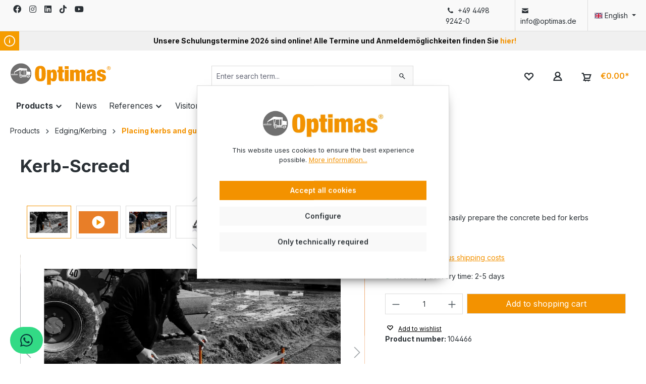

--- FILE ---
content_type: text/html; charset=UTF-8
request_url: https://optimas.de/en/products/tools/base-preparation-for-kerbs-gutter-channel/kerb-screed
body_size: 26046
content:

<!DOCTYPE html>

<html lang="en-GB"
      itemscope="itemscope"
      itemtype="https://schema.org/WebPage">

                            
    <head>
                                    <meta charset="utf-8">
            
                            <meta name="viewport"
                      content="width=device-width, initial-scale=1, shrink-to-fit=no">
            
                            <meta name="author"
                      content="">
                <meta name="robots"
                      content="index,follow">
                <meta name="revisit-after"
                      content="15 days">
                <meta name="keywords"
                      content="">
                <meta name="description"
                      content="With the Optimas Kerb-screed, you quickly and easily prepare the concrete bed for kerbs. Very quick and easy to adjust on the right height.">
            
                <meta property="og:type"
          content="product">
    <meta property="og:site_name"
          content="Optimas">
    <meta property="og:url"
          content="https://optimas.de/en/products/tools/base-preparation-for-kerbs-gutter-channel/kerb-screed">
    <meta property="og:title"
          content="Optimas Kerb-Screed">

    <meta property="og:description"
          content="With the Optimas Kerb-screed, you quickly and easily prepare the concrete bed for kerbs. Very quick and easy to adjust on the right height.">
    <meta property="og:image"
          content="https://optimas.de/media/d5/ce/90/1717591246/betonhobel-colorpop.jpg?ts=1717591246">

            <meta property="product:brand"
              content="Optimas">
    
        
            <meta property="product:price:amount"
              content="889">
        <meta property="product:price:currency"
              content="EUR">
    
    <meta property="product:product_link"
          content="https://optimas.de/en/products/tools/base-preparation-for-kerbs-gutter-channel/kerb-screed">

    <meta name="twitter:card"
          content="product">
    <meta name="twitter:site"
          content="Optimas">
    <meta name="twitter:title"
          content="Optimas Kerb-Screed">
    <meta name="twitter:description"
          content="With the Optimas Kerb-screed, you quickly and easily prepare the concrete bed for kerbs. Very quick and easy to adjust on the right height.">
    <meta name="twitter:image"
          content="https://optimas.de/media/d5/ce/90/1717591246/betonhobel-colorpop.jpg?ts=1717591246">

                            <meta itemprop="copyrightHolder"
                      content="Optimas">
                <meta itemprop="copyrightYear"
                      content="">
                <meta itemprop="isFamilyFriendly"
                      content="true">
                <meta itemprop="image"
                      content="https://optimas.de/media/4c/35/46/1704706907/optimas_logo.svg?ts=1765377265">
            
                                            <meta name="theme-color"
                      content="#fff">
                            
                                                <link rel="alternate" hreflang="en-GB" href="https://optimas.de/en/products/tools/base-preparation-for-kerbs-gutter-channel/kerb-screed">
                                    <link rel="alternate" hreflang="fr-FR" href="https://optimas.de/fr/produits/pose-de-bordures/pose-de-bordures-et-de-caniveaux/dispositif-de-pose-de-bordures-de-trottoir">
                                    <link rel="alternate" hreflang="x-default" href="https://optimas.de/produkte/werkzeuge/schalungssysteme/betonhobel">
                                    <link rel="alternate" hreflang="de-DE" href="https://optimas.de/produkte/werkzeuge/schalungssysteme/betonhobel">
                                    
                    <link rel="shortcut icon"
                  href="https://optimas.de/media/27/7b/a0/1704706905/optimas_logo_icon-small.ico?ts=1765377276">
        
                                <link rel="apple-touch-icon"
                  sizes="180x180"
                  href="https://optimas.de/media/84/74/02/1704706908/apple-icon-180x180.png?ts=1767782276">
                    
            
    
    <link rel="canonical" href="https://optimas.de/en/products/tools/base-preparation-for-kerbs-gutter-channel/kerb-screed">

                    <title itemprop="name">Optimas Kerb-Screed</title>
        
                                                                            <link rel="preload" as="style" onload="this.onload=null;this.rel='stylesheet'"
                      href="https://optimas.de/theme/3bdd6cf017242f938e7fc02b62a7cef9/css/all.css?1768987807">
                    <noscript><link rel="stylesheet"
                      href="https://optimas.de/theme/3bdd6cf017242f938e7fc02b62a7cef9/css/all.css?1768987807"></noscript>
                            
    <link href="https://optimas.de/bundles/wucmachinimatheme/fonts/fontawesome/css/fontawesome.css?1768987800" rel="preload" as="style" onload="this.onload=null;this.rel='stylesheet'">
    <link href="https://optimas.de/bundles/wucmachinimatheme/fonts/fontawesome/css/brands.css?1768987800" rel="preload" as="style" onload="this.onload=null;this.rel='stylesheet'">
    <link href="https://optimas.de/bundles/wucmachinimatheme/fonts/fontawesome/css/solid.css?1768987800" rel="preload" as="style" onload="this.onload=null;this.rel='stylesheet'">

<noscript><link href="https://optimas.de/bundles/wucmachinimatheme/fonts/fontawesome/css/fontawesome.css?1768987800" rel="stylesheet">
    <link href="https://optimas.de/bundles/wucmachinimatheme/fonts/fontawesome/css/brands.css?1768987800" rel="stylesheet">
    <link href="https://optimas.de/bundles/wucmachinimatheme/fonts/fontawesome/css/solid.css?1768987800" rel="stylesheet"></noscript>

            <style>
            /* Hide elements for German and additional languages */
html:is([lang="de-DE"], [lang="cs-CZ"], [lang="es-ES"], [lang="fr-FR"], [lang="pl-PL"], [lang="ru-RU"], [lang="sk-SK"]) .category-navigation-link[href*="/referenzen"],
html:is([lang="de-DE"], [lang="cs-CZ"], [lang="es-ES"], [lang="fr-FR"], [lang="pl-PL"], [lang="ru-RU"], [lang="sk-SK"]) .navigation-offcanvas-list-item:has(.navigation-offcanvas-link[href*="/referenzen"]),
html:is([lang="de-DE"], [lang="cs-CZ"], [lang="es-ES"], [lang="fr-FR"], [lang="pl-PL"], [lang="ru-RU"], [lang="sk-SK"]) .category-navigation-link[href*="/ihr-weg-zu-uns"],
html:is([lang="de-DE"], [lang="cs-CZ"], [lang="es-ES"], [lang="fr-FR"], [lang="pl-PL"], [lang="ru-RU"], [lang="sk-SK"]) .footer-link[href*="/ihr-weg-zu-uns-eng"] {
    display: none;
}

html:is([lang="de-DE"], [lang="cs-CZ"], [lang="es-ES"], [lang="fr-FR"], [lang="pl-PL"], [lang="ru-RU"], [lang="sk-SK"]) .dropdown-menu > .main-navigation-link:has(.main-navigation-link-text[href*="/ihr-weg-zu-uns"]) {
    display: none;
}

/* Hide elements for English and additional languages */
html:is([lang="en-GB"], [lang="cs-CZ"], [lang="es-ES"], [lang="fr-FR"], [lang="pl-PL"], [lang="ru-RU"], [lang="sk-SK"]) .header-actions-col .col-auto:has(.header-wishlist, .account-menu, .header-cart) {
    display: none;
}


html:is([lang="cs-CZ"], [lang="es-ES"], [lang="fr-FR"], [lang="pl-PL"], [lang="ru-RU"], [lang="sk-SK"]) .main-navigation-menu .main-navigation-link:has(.main-navigation-link-text[href*="/visitor-center"]) .dropdown-menu {
    display: none;
}

html:is([lang="en-GB"], [lang="cs-CZ"], [lang="es-ES"], [lang="fr-FR"], [lang="pl-PL"], [lang="ru-RU"], [lang="sk-SK"]) .main-navigation-menu .main-navigation-link:has(.main-navigation-link-text[href*="/visitor-center"]) .main-navigation-link-text-inner {
    padding-right: 0;
}

html:is([lang="cs-CZ"], [lang="es-ES"], [lang="fr-FR"], [lang="pl-PL"], [lang="ru-RU"], [lang="sk-SK"]) .main-navigation-menu .main-navigation-link:has(.main-navigation-link-text[href*="/visitor-center"]) .main-navigation-link-text-inner .icon-arrow-medium-down {
    display: none;
}

html:is([lang="en-GB"], [lang="cs-CZ"], [lang="es-ES"], [lang="fr-FR"], [lang="pl-PL"], [lang="ru-RU"], [lang="sk-SK"]) .dropdown-menu .main-navigation-link:has(.main-navigation-link-text[href*="/rental-service"]),
html:is([lang="en-GB"], [lang="cs-CZ"], [lang="es-ES"], [lang="fr-FR"], [lang="pl-PL"], [lang="ru-RU"], [lang="sk-SK"]) .dropdown-menu .main-navigation-link:has(.main-navigation-link-text[href*="/location"]),
html:is([lang="en-GB"], [lang="cs-CZ"], [lang="es-ES"], [lang="fr-FR"], [lang="pl-PL"], [lang="ru-RU"], [lang="sk-SK"]) .dropdown-menu .main-navigation-link:has(.main-navigation-link-text[href*="/pr-articles"]),
html:is([lang="en-GB"], [lang="cs-CZ"], [lang="es-ES"], [lang="fr-FR"], [lang="pl-PL"], [lang="ru-RU"], [lang="sk-SK"]) .dropdown-menu .main-navigation-link:has(.main-navigation-link-text[href*="/field-service-germany"]) {
    display: none;
}

html:is([lang="en-GB"], [lang="cs-CZ"], [lang="es-ES"], [lang="fr-FR"], [lang="pl-PL"], [lang="ru-RU"], [lang="sk-SK"]) .navigation-offcanvas-list-item:has(.navigation-offcanvas-link[href*="/boutique-b2b"]),
html:is([lang="en-GB"], [lang="cs-CZ"], [lang="es-ES"], [lang="fr-FR"], [lang="pl-PL"], [lang="ru-RU"], [lang="sk-SK"]) .navigation-offcanvas-list-item:has(.navigation-offcanvas-link[href*="/noshop"]),
html:is([lang="en-GB"], [lang="cs-CZ"], [lang="es-ES"], [lang="fr-FR"], [lang="pl-PL"], [lang="ru-RU"], [lang="sk-SK"]) .navigation-offcanvas-list-item:has(.navigation-offcanvas-link[href*="/pr-articles"]),
html:is([lang="en-GB"], [lang="cs-CZ"], [lang="es-ES"], [lang="fr-FR"], [lang="pl-PL"], [lang="ru-RU"], [lang="sk-SK"]) .navigation-offcanvas-list-item:has(.navigation-offcanvas-link[href*="/rental-service"]),
html:is([lang="en-GB"], [lang="cs-CZ"], [lang="es-ES"], [lang="fr-FR"], [lang="pl-PL"], [lang="ru-RU"], [lang="sk-SK"]) .navigation-offcanvas-list-item:has(.navigation-offcanvas-link[href*="/location"]),
html:is([lang="en-GB"], [lang="cs-CZ"], [lang="es-ES"], [lang="fr-FR"], [lang="pl-PL"], [lang="ru-RU"], [lang="sk-SK"]) .navigation-offcanvas-list-item:has(.navigation-offcanvas-link[href*="/field-service-germany"]) {
    display: none;
}

html:is([lang="cs-CZ"], [lang="es-ES"], [lang="fr-FR"], [lang="pl-PL"], [lang="ru-RU"], [lang="sk-SK"]) .navigation-offcanvas-list-item:has(.navigation-offcanvas-link[href*="/visitor-center"]) .navigation-offcanvas-link-icon {
    display: none;
}

html:is([lang="cs-CZ"], [lang="es-ES"], [lang="fr-FR"], [lang="pl-PL"], [lang="ru-RU"], [lang="sk-SK"]) .navigation-offcanvas-list-item:has(.navigation-offcanvas-link[href*="/visitor-center/training"]),
html:is([lang="cs-CZ"], [lang="es-ES"], [lang="fr-FR"], [lang="pl-PL"], [lang="ru-RU"], [lang="sk-SK"]) .navigation-offcanvas-list-item:has(.navigation-offcanvas-link[href*="/visitor-center/365-introductory-offer"]) {
    display: none;
}

html:is([lang="en-GB"], [lang="cs-CZ"], [lang="es-ES"], [lang="fr-FR"], [lang="pl-PL"], [lang="ru-RU"], [lang="sk-SK"]) .category-navigation-link[href*="/rental-service"],
html:is([lang="en-GB"], [lang="cs-CZ"], [lang="es-ES"], [lang="fr-FR"], [lang="pl-PL"], [lang="ru-RU"], [lang="sk-SK"]) .category-navigation-link[href*="/location"],
html:is([lang="en-GB"], [lang="cs-CZ"], [lang="es-ES"], [lang="fr-FR"], [lang="pl-PL"], [lang="ru-RU"], [lang="sk-SK"]) .category-navigation-link[href*="/noshop"],
html:is([lang="en-GB"], [lang="cs-CZ"], [lang="es-ES"], [lang="fr-FR"], [lang="pl-PL"], [lang="ru-RU"], [lang="sk-SK"]) .category-navigation-link[href*="/boutique-b2b"] {
    display: none;
}

/* Amortization calculator and footer items for all languages */
html:is([lang="en-GB"], [lang="cs-CZ"], [lang="es-ES"], [lang="fr-FR"], [lang="pl-PL"], [lang="ru-RU"], [lang="sk-SK"]) .footer-link-item:has(.footer-link[href*="/widerrufsrecht"]),
html:is([lang="en-GB"], [lang="cs-CZ"], [lang="es-ES"], [lang="fr-FR"], [lang="pl-PL"], [lang="ru-RU"], [lang="sk-SK"]) .footer-link-item:has(.footer-link[href*="/shipping-and-payment-terms"]),
html:is([lang="en-GB"], [lang="cs-CZ"], [lang="es-ES"], [lang="fr-FR"], [lang="pl-PL"], [lang="ru-RU"], [lang="sk-SK"]) .footer-vat,
html:is([lang="en-GB"], [lang="cs-CZ"], [lang="es-ES"], [lang="fr-FR"], [lang="pl-PL"], [lang="ru-RU"], [lang="sk-SK"]) div[itemprop="offers"],
html:is([lang="en-GB"], [lang="cs-CZ"], [lang="es-ES"], [lang="fr-FR"], [lang="pl-PL"], [lang="ru-RU"], [lang="sk-SK"]) .product-price-info {
    display: none;
}

html:is([lang="en-GB"], [lang="cs-CZ"], [lang="es-ES"], [lang="fr-FR"], [lang="pl-PL"], [lang="ru-RU"], [lang="sk-SK"]) .wuc-catalogue-box--actions a.btn[href*="/cms/0190bbb8220a7ec0a5569de406a0f96d"] {
    display: none;
}

.clover4-whatsapp-button svg {
    margin: 4px 0px;
}
        </style>
    

    <link href="https://optimas.de/bundles/wucmachinimatheme/fonts/fontawesome/css/fontawesome.css?1768987800" rel="stylesheet">
    <link href="https://optimas.de/bundles/wucmachinimatheme/fonts/fontawesome/css/brands.css?1768987800" rel="stylesheet">
    <link href="https://optimas.de/bundles/wucmachinimatheme/fonts/fontawesome/css/solid.css?1768987800" rel="stylesheet">

            <style>
            /* Hide elements for German and additional languages */
html:is([lang="de-DE"], [lang="cs-CZ"], [lang="es-ES"], [lang="fr-FR"], [lang="pl-PL"], [lang="ru-RU"], [lang="sk-SK"]) .category-navigation-link[href*="/referenzen"],
html:is([lang="de-DE"], [lang="cs-CZ"], [lang="es-ES"], [lang="fr-FR"], [lang="pl-PL"], [lang="ru-RU"], [lang="sk-SK"]) .navigation-offcanvas-list-item:has(.navigation-offcanvas-link[href*="/referenzen"]),
html:is([lang="de-DE"], [lang="cs-CZ"], [lang="es-ES"], [lang="fr-FR"], [lang="pl-PL"], [lang="ru-RU"], [lang="sk-SK"]) .category-navigation-link[href*="/ihr-weg-zu-uns"],
html:is([lang="de-DE"], [lang="cs-CZ"], [lang="es-ES"], [lang="fr-FR"], [lang="pl-PL"], [lang="ru-RU"], [lang="sk-SK"]) .footer-link[href*="/ihr-weg-zu-uns-eng"] {
    display: none;
}

html:is([lang="de-DE"], [lang="cs-CZ"], [lang="es-ES"], [lang="fr-FR"], [lang="pl-PL"], [lang="ru-RU"], [lang="sk-SK"]) .dropdown-menu > .main-navigation-link:has(.main-navigation-link-text[href*="/ihr-weg-zu-uns"]) {
    display: none;
}

/* Hide elements for English and additional languages */
html:is([lang="en-GB"], [lang="cs-CZ"], [lang="es-ES"], [lang="fr-FR"], [lang="pl-PL"], [lang="ru-RU"], [lang="sk-SK"]) .header-actions-col .col-auto:has(.header-wishlist, .account-menu, .header-cart) {
    display: none;
}


html:is([lang="cs-CZ"], [lang="es-ES"], [lang="fr-FR"], [lang="pl-PL"], [lang="ru-RU"], [lang="sk-SK"]) .main-navigation-menu .main-navigation-link:has(.main-navigation-link-text[href*="/visitor-center"]) .dropdown-menu {
    display: none;
}

html:is([lang="en-GB"], [lang="cs-CZ"], [lang="es-ES"], [lang="fr-FR"], [lang="pl-PL"], [lang="ru-RU"], [lang="sk-SK"]) .main-navigation-menu .main-navigation-link:has(.main-navigation-link-text[href*="/visitor-center"]) .main-navigation-link-text-inner {
    padding-right: 0;
}

html:is([lang="cs-CZ"], [lang="es-ES"], [lang="fr-FR"], [lang="pl-PL"], [lang="ru-RU"], [lang="sk-SK"]) .main-navigation-menu .main-navigation-link:has(.main-navigation-link-text[href*="/visitor-center"]) .main-navigation-link-text-inner .icon-arrow-medium-down {
    display: none;
}

html:is([lang="en-GB"], [lang="cs-CZ"], [lang="es-ES"], [lang="fr-FR"], [lang="pl-PL"], [lang="ru-RU"], [lang="sk-SK"]) .dropdown-menu .main-navigation-link:has(.main-navigation-link-text[href*="/rental-service"]),
html:is([lang="en-GB"], [lang="cs-CZ"], [lang="es-ES"], [lang="fr-FR"], [lang="pl-PL"], [lang="ru-RU"], [lang="sk-SK"]) .dropdown-menu .main-navigation-link:has(.main-navigation-link-text[href*="/location"]),
html:is([lang="en-GB"], [lang="cs-CZ"], [lang="es-ES"], [lang="fr-FR"], [lang="pl-PL"], [lang="ru-RU"], [lang="sk-SK"]) .dropdown-menu .main-navigation-link:has(.main-navigation-link-text[href*="/pr-articles"]),
html:is([lang="en-GB"], [lang="cs-CZ"], [lang="es-ES"], [lang="fr-FR"], [lang="pl-PL"], [lang="ru-RU"], [lang="sk-SK"]) .dropdown-menu .main-navigation-link:has(.main-navigation-link-text[href*="/field-service-germany"]) {
    display: none;
}

html:is([lang="en-GB"], [lang="cs-CZ"], [lang="es-ES"], [lang="fr-FR"], [lang="pl-PL"], [lang="ru-RU"], [lang="sk-SK"]) .navigation-offcanvas-list-item:has(.navigation-offcanvas-link[href*="/boutique-b2b"]),
html:is([lang="en-GB"], [lang="cs-CZ"], [lang="es-ES"], [lang="fr-FR"], [lang="pl-PL"], [lang="ru-RU"], [lang="sk-SK"]) .navigation-offcanvas-list-item:has(.navigation-offcanvas-link[href*="/noshop"]),
html:is([lang="en-GB"], [lang="cs-CZ"], [lang="es-ES"], [lang="fr-FR"], [lang="pl-PL"], [lang="ru-RU"], [lang="sk-SK"]) .navigation-offcanvas-list-item:has(.navigation-offcanvas-link[href*="/pr-articles"]),
html:is([lang="en-GB"], [lang="cs-CZ"], [lang="es-ES"], [lang="fr-FR"], [lang="pl-PL"], [lang="ru-RU"], [lang="sk-SK"]) .navigation-offcanvas-list-item:has(.navigation-offcanvas-link[href*="/rental-service"]),
html:is([lang="en-GB"], [lang="cs-CZ"], [lang="es-ES"], [lang="fr-FR"], [lang="pl-PL"], [lang="ru-RU"], [lang="sk-SK"]) .navigation-offcanvas-list-item:has(.navigation-offcanvas-link[href*="/location"]),
html:is([lang="en-GB"], [lang="cs-CZ"], [lang="es-ES"], [lang="fr-FR"], [lang="pl-PL"], [lang="ru-RU"], [lang="sk-SK"]) .navigation-offcanvas-list-item:has(.navigation-offcanvas-link[href*="/field-service-germany"]) {
    display: none;
}

html:is([lang="cs-CZ"], [lang="es-ES"], [lang="fr-FR"], [lang="pl-PL"], [lang="ru-RU"], [lang="sk-SK"]) .navigation-offcanvas-list-item:has(.navigation-offcanvas-link[href*="/visitor-center"]) .navigation-offcanvas-link-icon {
    display: none;
}

html:is([lang="cs-CZ"], [lang="es-ES"], [lang="fr-FR"], [lang="pl-PL"], [lang="ru-RU"], [lang="sk-SK"]) .navigation-offcanvas-list-item:has(.navigation-offcanvas-link[href*="/visitor-center/training"]),
html:is([lang="cs-CZ"], [lang="es-ES"], [lang="fr-FR"], [lang="pl-PL"], [lang="ru-RU"], [lang="sk-SK"]) .navigation-offcanvas-list-item:has(.navigation-offcanvas-link[href*="/visitor-center/365-introductory-offer"]) {
    display: none;
}

html:is([lang="en-GB"], [lang="cs-CZ"], [lang="es-ES"], [lang="fr-FR"], [lang="pl-PL"], [lang="ru-RU"], [lang="sk-SK"]) .category-navigation-link[href*="/rental-service"],
html:is([lang="en-GB"], [lang="cs-CZ"], [lang="es-ES"], [lang="fr-FR"], [lang="pl-PL"], [lang="ru-RU"], [lang="sk-SK"]) .category-navigation-link[href*="/location"],
html:is([lang="en-GB"], [lang="cs-CZ"], [lang="es-ES"], [lang="fr-FR"], [lang="pl-PL"], [lang="ru-RU"], [lang="sk-SK"]) .category-navigation-link[href*="/noshop"],
html:is([lang="en-GB"], [lang="cs-CZ"], [lang="es-ES"], [lang="fr-FR"], [lang="pl-PL"], [lang="ru-RU"], [lang="sk-SK"]) .category-navigation-link[href*="/boutique-b2b"] {
    display: none;
}

/* Amortization calculator and footer items for all languages */
html:is([lang="en-GB"], [lang="cs-CZ"], [lang="es-ES"], [lang="fr-FR"], [lang="pl-PL"], [lang="ru-RU"], [lang="sk-SK"]) .footer-link-item:has(.footer-link[href*="/widerrufsrecht"]),
html:is([lang="en-GB"], [lang="cs-CZ"], [lang="es-ES"], [lang="fr-FR"], [lang="pl-PL"], [lang="ru-RU"], [lang="sk-SK"]) .footer-link-item:has(.footer-link[href*="/shipping-and-payment-terms"]),
html:is([lang="en-GB"], [lang="cs-CZ"], [lang="es-ES"], [lang="fr-FR"], [lang="pl-PL"], [lang="ru-RU"], [lang="sk-SK"]) .footer-vat,
html:is([lang="en-GB"], [lang="cs-CZ"], [lang="es-ES"], [lang="fr-FR"], [lang="pl-PL"], [lang="ru-RU"], [lang="sk-SK"]) div[itemprop="offers"],
html:is([lang="en-GB"], [lang="cs-CZ"], [lang="es-ES"], [lang="fr-FR"], [lang="pl-PL"], [lang="ru-RU"], [lang="sk-SK"]) .product-price-info {
    display: none;
}

html:is([lang="en-GB"], [lang="cs-CZ"], [lang="es-ES"], [lang="fr-FR"], [lang="pl-PL"], [lang="ru-RU"], [lang="sk-SK"]) .wuc-catalogue-box--actions a.btn[href*="/cms/0190bbb8220a7ec0a5569de406a0f96d"] {
    display: none;
}

.clover4-whatsapp-button svg {
    margin: 4px 0px;
}
        </style>
    
                        <script>
        window.features = {"V6_5_0_0":true,"v6.5.0.0":true,"V6_6_0_0":true,"v6.6.0.0":true,"V6_7_0_0":false,"v6.7.0.0":false,"DISABLE_VUE_COMPAT":false,"disable.vue.compat":false,"ACCESSIBILITY_TWEAKS":false,"accessibility.tweaks":false,"ADMIN_VITE":false,"admin.vite":false,"TELEMETRY_METRICS":false,"telemetry.metrics":false,"CACHE_REWORK":false,"cache.rework":false,"PAYPAL_SETTINGS_TWEAKS":false,"paypal.settings.tweaks":false,"SSO":false,"sso":false,"FEATURE_SWAGCMSEXTENSIONS_1":true,"feature.swagcmsextensions.1":true,"FEATURE_SWAGCMSEXTENSIONS_2":true,"feature.swagcmsextensions.2":true,"FEATURE_SWAGCMSEXTENSIONS_8":true,"feature.swagcmsextensions.8":true,"FEATURE_SWAGCMSEXTENSIONS_63":true,"feature.swagcmsextensions.63":true,"RULE_BUILDER":true,"rule.builder":true,"FLOW_BUILDER":true,"flow.builder":true,"ADVANCED_SEARCH":true,"advanced.search":true,"RETURNS_MANAGEMENT":true,"returns.management":true,"TEXT_GENERATOR":true,"text.generator":true,"CHECKOUT_SWEETENER":true,"checkout.sweetener":true,"IMAGE_CLASSIFICATION":true,"image.classification":true,"PROPERTY_EXTRACTOR":true,"property.extractor":true,"REVIEW_SUMMARY":true,"review.summary":true,"REVIEW_TRANSLATOR":true,"review.translator":true,"CONTENT_GENERATOR":true,"content.generator":true,"EXPORT_ASSISTANT":true,"export.assistant":true,"QUICK_ORDER":true,"quick.order":true,"EMPLOYEE_MANAGEMENT":true,"employee.management":true,"QUOTE_MANAGEMENT":true,"quote.management":true,"CAPTCHA":true,"captcha":true,"NATURAL_LANGUAGE_SEARCH":true,"natural.language.search":true,"IMAGE_UPLOAD_SEARCH":true,"image.upload.search":true,"ORDER_APPROVAL":true,"order.approval":true,"SPATIAL_CMS_ELEMENT":true,"spatial.cms.element":true,"SHOPPING_LISTS":true,"shopping.lists":true,"TEXT_TO_IMAGE_GENERATION":true,"text.to.image.generation":true,"SPATIAL_SCENE_EDITOR":false,"spatial.scene.editor":false};
    </script>
        
                    <!-- WbmTagManagerAnalytics Head Snippet Start -->
                                            
            <script>
                                    window.gtagActive = true;
                    window.gtagURL = 'https://www.googletagmanager.com/gtag/js?id=G-123';
                    window.controllerName = 'product';
                    window.actionName = 'index';
                    window.trackOrders = '1';
                    window.gtagTrackingId = 'G-123';
                    window.dataLayer = window.dataLayer || [];
                    window.gtagConfig = {
                        'anonymize_ip': '1',
                        'cookie_domain': 'none',
                        'cookie_prefix': '_swag_ga',
                    };

                    function gtag() { dataLayer.push(arguments); }
                            </script>
            
                <script>
            window.dataLayer = window.dataLayer || [];
            function gtag() { dataLayer.push(arguments); }
            gtag('consent', 'default', {
                'ad_user_data': 'denied',
                'ad_storage': 'denied',
                'ad_personalization': 'denied',
                'analytics_storage': 'denied'
            });
        </script>
    

    <!-- Shopware Analytics -->
    <script>
        window.shopwareAnalytics = {
            trackingId: '',
            merchantConsent: true,
            debug: false,
            storefrontController: 'Product',
            storefrontAction: 'index',
            storefrontRoute: 'frontend.detail.page',
            storefrontCmsPageType:  'product_detail' ,
        };
    </script>
    <!-- End Shopware Analytics -->
        

            <script id="wbmTagMangerDefine" type="text/javascript">
            let gtmIsTrackingProductClicks = Boolean(1),
                gtmIsTrackingAddToWishlistClicks = Boolean(1),
                gtmContainerId = 'GTM-PZP6LS3',
                hasSWConsentSupport = Boolean(1);
            window.wbmScriptIsSet = false;
            window.dataLayer = window.dataLayer || [];
            window.dataLayer.push({"event":"user","id":null});
        </script>

        <script id="wbmTagMangerDataLayer" type="text/javascript">
            window.dataLayer.push({ ecommerce: null });
            window.dataLayer.push({"google_tag_params":{"ecomm_prodid":104466,"ecomm_pagetype":"product"}});

            
                

            
            let onEventDataLayer = JSON.parse('{"event":"view_item","ecommerce":{"value":889,"items":[{"item_category":"Base preparation for kerbs &amp; gutter channel","price":889,"item_brand":"Optimas","item_id":"104466","item_name":"Kerb-Screed","item_variant":""}],"currency":"EUR"}}');
                    </script>    
                        <script id="wbmTagManger" type="text/javascript" >
                function getCookie(name) {
                    var cookieMatch = document.cookie.match(name + '=(.*?)(;|$)');
                    return cookieMatch && decodeURI(cookieMatch[1]);
                }

                let gtmCookieSet = getCookie('wbm-tagmanager-enabled');
                
                let googleTag = function(w,d,s,l,i){w[l]=w[l]||[];w[l].push({'gtm.start':new Date().getTime(),event:'gtm.js'});var f=d.getElementsByTagName(s)[0],j=d.createElement(s),dl=l!='dataLayer'?'&l='+l:'';j.async=true;j.src='https://www.googletagmanager.com/gtm.js?id='+i+dl+'';f.parentNode.insertBefore(j,f);};
                

                if (hasSWConsentSupport && gtmCookieSet === null) {
                    window.wbmGoogleTagmanagerId = gtmContainerId;
                    window.wbmScriptIsSet = false;
                    window.googleTag = googleTag;
                } else {
                    window.wbmScriptIsSet = true;
                    googleTag(window, document, 'script', 'dataLayer', gtmContainerId);
                    googleTag = null;

                    window.dataLayer = window.dataLayer || [];
                    function gtag() { dataLayer.push(arguments); }

                    if (hasSWConsentSupport) {
                        (() => {
                            const analyticsStorageEnabled = document.cookie.split(';').some((item) => item.trim().includes('google-analytics-enabled=1'));
                            const adsEnabled = document.cookie.split(';').some((item) => item.trim().includes('google-ads-enabled=1'));

                            gtag('consent', 'update', {
                                'ad_storage': adsEnabled ? 'granted' : 'denied',
                                'ad_user_data': adsEnabled ? 'granted' : 'denied',
                                'ad_personalization': adsEnabled ? 'granted' : 'denied',
                                'analytics_storage': analyticsStorageEnabled ? 'granted' : 'denied'
                            });
                        })();
                    }
                }

                
            </script><!-- WbmTagManagerAnalytics Head Snippet End -->
            
                                
            <script type="text/javascript"
                                src='https://www.google.com/recaptcha/api.js?render=6LfoflcrAAAAABPqOL3bQgqHKJY2YrGbp8Tpx6TA'
                defer></script>
        <script>
                                        window.googleReCaptchaV3Active = true;
                    </script>
            

    
                
                                    <script>
                    window.useDefaultCookieConsent = true;
                </script>
                    
                                                <script>
                window.activeNavigationId = '018ce870f141718a8b65596cb6feffd6';
                window.router = {
                    'frontend.cart.offcanvas': '/en/checkout/offcanvas',
                    'frontend.cookie.offcanvas': '/en/cookie/offcanvas',
                    'frontend.checkout.finish.page': '/en/checkout/finish',
                    'frontend.checkout.info': '/en/widgets/checkout/info',
                    'frontend.menu.offcanvas': '/en/widgets/menu/offcanvas',
                    'frontend.cms.page': '/en/widgets/cms',
                    'frontend.cms.navigation.page': '/en/widgets/cms/navigation',
                    'frontend.account.addressbook': '/en/widgets/account/address-book',
                    'frontend.country.country-data': '/en/country/country-state-data',
                    'frontend.app-system.generate-token': '/en/app-system/Placeholder/generate-token',
                    };
                window.salesChannelId = '018ce870fd5170f1884b36cfdc101853';
            </script>
        

        
    <script>
        window.router['widgets.swag.cmsExtensions.quickview'] = '/en/swag/cms-extensions/quickview';
        window.router['widgets.swag.cmsExtensions.quickview.variant'] = '/en/swag/cms-extensions/quickview/variant';
    </script>


    
    

    <script>
        window.router['frontend.shopware_analytics.customer.data'] = '/en/storefront/script/shopware-analytics-customer'
    </script>


    <script>
        window.router['frontend.product.review.translate'] = '/en/translate-review';
    </script>

                                <script>
                
                window.breakpoints = {"xs":0,"sm":576,"md":768,"lg":992,"xl":1200,"xxl":1400};
            </script>
        
                                    <script>
                    window.customerLoggedInState = 0;

                    window.wishlistEnabled = 1;
                </script>
                    
                        
                            <script>
                window.themeAssetsPublicPath = 'https://optimas.de/theme/018ee61df43073288d52c2ae6e2f4dd9/assets/';
            </script>
        
                                                            <script>
                        window.themeJsPublicPath = 'https://optimas.de/theme/3bdd6cf017242f938e7fc02b62a7cef9/js/';
                    </script>
                                            <script type="text/javascript" src="https://optimas.de/theme/3bdd6cf017242f938e7fc02b62a7cef9/js/storefront/storefront.js?1768987807" defer></script>
                                            <script type="text/javascript" src="https://optimas.de/theme/3bdd6cf017242f938e7fc02b62a7cef9/js/swag-pay-pal/swag-pay-pal.js?1768987807" defer></script>
                                            <script type="text/javascript" src="https://optimas.de/theme/3bdd6cf017242f938e7fc02b62a7cef9/js/dne-custom-css-js/dne-custom-css-js.js?1768987807" defer></script>
                                            <script type="text/javascript" src="https://optimas.de/theme/3bdd6cf017242f938e7fc02b62a7cef9/js/frosh-lazy-sizes/frosh-lazy-sizes.js?1768987807" defer></script>
                                            <script type="text/javascript" src="https://optimas.de/theme/3bdd6cf017242f938e7fc02b62a7cef9/js/swag-cms-extensions/swag-cms-extensions.js?1768987807" defer></script>
                                            <script type="text/javascript" src="https://optimas.de/theme/3bdd6cf017242f938e7fc02b62a7cef9/js/tmms-drop-down-menu/tmms-drop-down-menu.js?1768987807" defer></script>
                                            <script type="text/javascript" src="https://optimas.de/theme/3bdd6cf017242f938e7fc02b62a7cef9/js/shop-studio-blog/shop-studio-blog.js?1768987807" defer></script>
                                            <script type="text/javascript" src="https://optimas.de/theme/3bdd6cf017242f938e7fc02b62a7cef9/js/shop-studio-advanced-search/shop-studio-advanced-search.js?1768987807" defer></script>
                                            <script type="text/javascript" src="https://optimas.de/theme/3bdd6cf017242f938e7fc02b62a7cef9/js/wbm-tag-manager-analytics/wbm-tag-manager-analytics.js?1768987807" defer></script>
                                            <script type="text/javascript" src="https://optimas.de/theme/3bdd6cf017242f938e7fc02b62a7cef9/js/wuc-plugin-inquiry-selection/wuc-plugin-inquiry-selection.js?1768987807" defer></script>
                                            <script type="text/javascript" src="https://optimas.de/theme/3bdd6cf017242f938e7fc02b62a7cef9/js/wuc-plugin-optimas-amortisation-calculator/wuc-plugin-optimas-amortisation-calculator.js?1768987807" defer></script>
                                            <script type="text/javascript" src="https://optimas.de/theme/3bdd6cf017242f938e7fc02b62a7cef9/js/weedesign-trumbowyg/weedesign-trumbowyg.js?1768987807" defer></script>
                                            <script type="text/javascript" src="https://optimas.de/theme/3bdd6cf017242f938e7fc02b62a7cef9/js/subscription/subscription.js?1768987807" defer></script>
                                            <script type="text/javascript" src="https://optimas.de/theme/3bdd6cf017242f938e7fc02b62a7cef9/js/checkout-sweetener/checkout-sweetener.js?1768987807" defer></script>
                                            <script type="text/javascript" src="https://optimas.de/theme/3bdd6cf017242f938e7fc02b62a7cef9/js/text-translator/text-translator.js?1768987807" defer></script>
                                            <script type="text/javascript" src="https://optimas.de/theme/3bdd6cf017242f938e7fc02b62a7cef9/js/employee-management/employee-management.js?1768987807" defer></script>
                                            <script type="text/javascript" src="https://optimas.de/theme/3bdd6cf017242f938e7fc02b62a7cef9/js/quick-order/quick-order.js?1768987807" defer></script>
                                            <script type="text/javascript" src="https://optimas.de/theme/3bdd6cf017242f938e7fc02b62a7cef9/js/advanced-search/advanced-search.js?1768987807" defer></script>
                                            <script type="text/javascript" src="https://optimas.de/theme/3bdd6cf017242f938e7fc02b62a7cef9/js/captcha/captcha.js?1768987807" defer></script>
                                            <script type="text/javascript" src="https://optimas.de/theme/3bdd6cf017242f938e7fc02b62a7cef9/js/quote-management/quote-management.js?1768987807" defer></script>
                                            <script type="text/javascript" src="https://optimas.de/theme/3bdd6cf017242f938e7fc02b62a7cef9/js/a-i-search/a-i-search.js?1768987807" defer></script>
                                            <script type="text/javascript" src="https://optimas.de/theme/3bdd6cf017242f938e7fc02b62a7cef9/js/spatial-cms-element/spatial-cms-element.js?1768987807" defer></script>
                                            <script type="text/javascript" src="https://optimas.de/theme/3bdd6cf017242f938e7fc02b62a7cef9/js/order-approval/order-approval.js?1768987807" defer></script>
                                            <script type="text/javascript" src="https://optimas.de/theme/3bdd6cf017242f938e7fc02b62a7cef9/js/shopping-list/shopping-list.js?1768987807" defer></script>
                                            <script type="text/javascript" src="https://optimas.de/theme/3bdd6cf017242f938e7fc02b62a7cef9/js/wuc-plugin-content-crafter/wuc-plugin-content-crafter.js?1768987807" defer></script>
                                            <script type="text/javascript" src="https://optimas.de/theme/3bdd6cf017242f938e7fc02b62a7cef9/js/wuc-plugin-contact-partner/wuc-plugin-contact-partner.js?1768987807" defer></script>
                                            <script type="text/javascript" src="https://optimas.de/theme/3bdd6cf017242f938e7fc02b62a7cef9/js/ptgr-lead-info/ptgr-lead-info.js?1768987807" defer></script>
                                            <script type="text/javascript" src="https://optimas.de/theme/3bdd6cf017242f938e7fc02b62a7cef9/js/wuc-timed-info-banner/wuc-timed-info-banner.js?1768987807" defer></script>
                                            <script type="text/javascript" src="https://optimas.de/theme/3bdd6cf017242f938e7fc02b62a7cef9/js/swag-analytics/swag-analytics.js?1768987807" defer></script>
                                                        

    
    
        </head>

    <body class="is-ctl-product is-act-index">

    <div data-cookie-aware-tracking="true"></div>
	        <div class="skip-to-content bg-primary-subtle text-primary-emphasis visually-hidden-focusable overflow-hidden">
            <div class="container d-flex justify-content-center">
                <a href="#content-main" class="skip-to-content-link d-inline-flex text-decoration-underline m-1 p-2 fw-bold gap-2">
                    Skip to main content
                </a>
            </div>
        </div>
    

                                    <noscript>
                <iframe src="https://www.googletagmanager.com/ns.html?id=GTM-PZP6LS3"
                        height="0"
                        width="0"
                        style="display:none;visibility:hidden"
                        title="Google Tagmanager">

                </iframe>
            </noscript>
            
                <noscript class="noscript-main">
                
    <div role="alert"
                  class="alert alert-info alert-has-icon">
                                                                        
                                                            <span class="icon icon-info" aria-hidden="true">
                                        <svg xmlns="http://www.w3.org/2000/svg" xmlns:xlink="http://www.w3.org/1999/xlink" width="24" height="24" viewBox="0 0 24 24"><defs><path d="M12 7c.5523 0 1 .4477 1 1s-.4477 1-1 1-1-.4477-1-1 .4477-1 1-1zm1 9c0 .5523-.4477 1-1 1s-1-.4477-1-1v-5c0-.5523.4477-1 1-1s1 .4477 1 1v5zm11-4c0 6.6274-5.3726 12-12 12S0 18.6274 0 12 5.3726 0 12 0s12 5.3726 12 12zM12 2C6.4772 2 2 6.4772 2 12s4.4772 10 10 10 10-4.4772 10-10S17.5228 2 12 2z" id="icons-default-info" /></defs><use xlink:href="#icons-default-info" fill="#758CA3" fill-rule="evenodd" /></svg>
                    </span>
                                                        
                                    
                    <div class="alert-content-container">
                                                    
                                                        <div class="alert-content">                                                    To be able to use the full range of Shopware 6, we recommend activating Javascript in your browser.
                                                                </div>                
                                                                </div>
            </div>
            </noscript>
        

                        
            <header class="header-main">
                    <div>
                        <div class="top-bar d-none d-lg-block">
                                                    <nav class="top-bar-nav" aria-label="Shop settings">
                    
                        <div class="container">
        <div class="row">
            <div class="top-bar-column col machinima-social-widget">
                
                                        
        
                                                    
        
                                                    
        
                                                                    
        
                                                                    
        
                    

    <div class="top-bar-nav-item machinima-socials">
        <ul>
                            <li class="machinima-social-listitem">
                    <a class="machinima-social-link"
                                                    href="https://www.facebook.com/optimas.de"
                                               target="_blank" rel="noopener"
                                                    title="Facebook"
                                                >
                    <span class="fa-brands fa-facebook"
                          aria-hidden="true"></span>
                    </a>
                </li>
                            <li class="machinima-social-listitem">
                    <a class="machinima-social-link"
                                                    href="https://www.instagram.com/optimas_pavingspecialist"
                                               target="_blank" rel="noopener"
                                                    title="Instagram"
                                                >
                    <span class="fa-brands fa-instagram"
                          aria-hidden="true"></span>
                    </a>
                </li>
                            <li class="machinima-social-listitem">
                    <a class="machinima-social-link"
                                                    href="https://www.linkedin.com/company/optimas-maschinenfabrik-h-kleinemas-gmbh"
                                               target="_blank" rel="noopener"
                                                    title="Linked-In"
                                                >
                    <span class="fa-brands fa-linkedin"
                          aria-hidden="true"></span>
                    </a>
                </li>
                            <li class="machinima-social-listitem">
                    <a class="machinima-social-link"
                                                    href="https://tiktok.com/@optimas_pavingspecialist"
                                               target="_blank" rel="noopener"
                                                    title="TikTok"
                                                >
                    <span class="fa-brands fa-tiktok"
                          aria-hidden="true"></span>
                    </a>
                </li>
                            <li class="machinima-social-listitem">
                    <a class="machinima-social-link"
                                                    href="https://www.youtube.com/user/Pavingspecialist"
                                               target="_blank" rel="noopener"
                                                    title="YouTube"
                                                >
                    <span class="fa-brands fa-youtube"
                          aria-hidden="true"></span>
                    </a>
                </li>
                    </ul>
    </div>

            </div>

            <div class="top-bar-column col machinima-currencies">
                                                        
                        
            </div>

            <div
                class="top-bar-column col machinima-contact-information">
                <a href="tel:+49449892420">
                    <i class="icon-phone"></i> +49 4498 9242-0
                </a>
                <a href="mailto:info@optimas.de">
                    <i class="icon-mail"></i> info@optimas.de
                </a>

                                    <div class="machinima-language-widget">
                                        
            <div class="top-bar-nav-item top-bar-language">
                            <form method="post"
                      action="/en/checkout/language"
                      class="language-form"
                      data-form-auto-submit="true">
                                                                                            
                        <div class="languages-menu dropdown">
                            <button class="btn dropdown-toggle top-bar-nav-btn"
                                    type="button"
                                    id="languagesDropdown-top-bar"
                                    data-bs-toggle="dropdown"
                                    aria-haspopup="true"
                                    aria-expanded="false"
                                    aria-label="Change language (English is the current language)">
                                <span aria-hidden="true" class="top-bar-list-icon language-flag country-gb language-en"></span>
                                                                <span class="top-bar-nav-text">English</span>
                            </button>

                                                                            <ul class="top-bar-list dropdown-menu dropdown-menu-end"
                                    aria-label="Available languages">
                                                                            
                                                                                                                        <li class="top-bar-list-item dropdown-item">
                                                                                                                                                                                            
                                                                                                                                                    <label class="top-bar-list-label"
                                                           for="top-bar-2fbb5fe2e29a4d70aa5854ce7ce3e20b">
                                                        <input id="top-bar-2fbb5fe2e29a4d70aa5854ce7ce3e20b"
                                                               class="top-bar-list-radio"
                                                               value="2fbb5fe2e29a4d70aa5854ce7ce3e20b"
                                                               name="languageId"
                                                               type="radio"
                                                            >
                                                        <span aria-hidden="true" class="top-bar-list-icon language-flag country-de language-de"></span>
                                                        Deutsch
                                                    </label>
                                                
                                                                                                                                    </li>
                                                                            
                                                                                                                        <li class="top-bar-list-item dropdown-item item-checked active">
                                                                                                                                                                                            
                                                                                                                                                    <label class="top-bar-list-label"
                                                           for="top-bar-018c588ea4f672928c248c699b1a87a1">
                                                        <input id="top-bar-018c588ea4f672928c248c699b1a87a1"
                                                               class="top-bar-list-radio"
                                                               value="018c588ea4f672928c248c699b1a87a1"
                                                               name="languageId"
                                                               type="radio"
                                                             checked>
                                                        <span aria-hidden="true" class="top-bar-list-icon language-flag country-gb language-en"></span>
                                                        English
                                                    </label>
                                                
                                                                                                                                    </li>
                                                                            
                                                                                                                        <li class="top-bar-list-item dropdown-item">
                                                                                                                                                                                            
                                                                                                                                                    <label class="top-bar-list-label"
                                                           for="top-bar-018c588eec4b71568719d30bd75a9dbf">
                                                        <input id="top-bar-018c588eec4b71568719d30bd75a9dbf"
                                                               class="top-bar-list-radio"
                                                               value="018c588eec4b71568719d30bd75a9dbf"
                                                               name="languageId"
                                                               type="radio"
                                                            >
                                                        <span aria-hidden="true" class="top-bar-list-icon language-flag country-fr language-fr"></span>
                                                        Français
                                                    </label>
                                                
                                                                                                                                    </li>
                                                                    </ul>
                            
                            </div>

                        <input name="redirectTo" type="hidden" value="frontend.detail.page">

                                                    <input name="redirectParameters[_httpCache]" type="hidden" value="1">
                                                    <input name="redirectParameters[productId]" type="hidden" value="018ce8711d2172c3bb1a4c7aeba017fc">
                                                            </form>
                    </div>
                        </div>
                            </div>

                    </div>
    </div>
                </nav>
                        </div>
    
        
                
                
            <div class="d-none" init-wuc-timed-banner-js>
                <span id="startDateTime"
                      data-startDateTime="1769768745"></span>
            <span id="endDateTime"
                  data-endDateTime="1769768745"></span>
        </div>
    
    
    <div role="alert" id="wucTimedInfoBanner" class="wuc-timed-info-banner container alert d-none
                alert-custom
                alert-has-icon">
                    <span class="icon icon-info">
                        <svg xmlns="http://www.w3.org/2000/svg"
                             xmlns:xlink="http://www.w3.org/1999/xlink"
                             width="24"
                             height="24" viewBox="0 0 24 24"><defs><path
                                    d="M12 7c.5523 0 1 .4477 1 1s-.4477 1-1 1-1-.4477-1-1 .4477-1 1-1zm1 9c0 .5523-.4477 1-1 1s-1-.4477-1-1v-5c0-.5523.4477-1 1-1s1 .4477 1 1v5zm11-4c0 6.6274-5.3726 12-12 12S0 18.6274 0 12 5.3726 0 12 0s12 5.3726 12 12zM12 2C6.4772 2 2 6.4772 2 12s4.4772 10 10 10 10-4.4772 10-10S17.5228 2 12 2z"
                                    id="icons-default-info"></path></defs><use
                                xlink:href="#icons-default-info"
                                fill="#758CA3" fill-rule="evenodd"></use></svg>
        </span>
                <div class="alert-content-container">
            <div class="alert-content">
                <div style="text-align: center">
    <strong>Unsere Schulungstermine 2026 sind online! Alle Termine und Anmeldemöglichkeiten finden Sie <a href="/schulungen">hier!</a></strong>
</div>
            </div>
        </div>
    </div>
    
                <div class="row align-items-center header-row">
                            <div class="col-12 col-lg-auto header-logo-col">
                        <div class="header-logo-main">
                    <a class="header-logo-main-link"
               href="/en/"
               title="Go to homepage">
                                    <picture class="header-logo-picture">
                                                                            
                                                                            
                                                                                    <img src="https://optimas.de/media/4c/35/46/1704706907/optimas_logo.svg?ts=1765377265"
                                     alt="Go to homepage"
                                     class="img-fluid header-logo-main-img">
                                                                        </picture>
                            </a>
            </div>
                </div>
            
                            <div class="col-12 order-2 col-sm order-sm-1 header-search-col">
                    <div class="row">
                        <div class="col-sm-auto d-none d-sm-block d-lg-none">
                                                            <div class="nav-main-toggle">
                                                                            <button
                                            class="btn nav-main-toggle-btn header-actions-btn"
                                            type="button"
                                            data-off-canvas-menu="true"
                                            aria-label="Menu"
                                        >
                                                                                                    <span class="icon icon-stack">
                                        <svg xmlns="http://www.w3.org/2000/svg" xmlns:xlink="http://www.w3.org/1999/xlink" width="24" height="24" viewBox="0 0 24 24"><defs><path d="M3 13c-.5523 0-1-.4477-1-1s.4477-1 1-1h18c.5523 0 1 .4477 1 1s-.4477 1-1 1H3zm0-7c-.5523 0-1-.4477-1-1s.4477-1 1-1h18c.5523 0 1 .4477 1 1s-.4477 1-1 1H3zm0 14c-.5523 0-1-.4477-1-1s.4477-1 1-1h18c.5523 0 1 .4477 1 1s-.4477 1-1 1H3z" id="icons-default-stack" /></defs><use xlink:href="#icons-default-stack" fill="#758CA3" fill-rule="evenodd" /></svg>
                    </span>
                                                                                        </button>
                                                                    </div>
                                                    </div>
                        <div class="col">
                            
    <div class="collapse"
         id="searchCollapse">
        <div class="header-search">
                
    
                    <form action="/en/search"
                      method="get"
                      data-search-widget="true"
                      data-search-widget-options="{&quot;searchWidgetMinChars&quot;:2}"
                      data-url="/en/suggest?search="
                      class="header-search-form">
                                            <div class="input-group">
                                                            <input type="search"
                                       name="search"
                                       class="form-control header-search-input"
                                       autocomplete="off"
                                       autocapitalize="off"
                                       placeholder="Enter search term..."
                                       aria-label="Enter search term..."
                                       value=""
                                >
                            
                                <button type="submit"
            class="btn header-search-btn"
            aria-label="Search">
                <span class="header-search-icon">
                    <i class="icon-shopicons_bold_search"></i>
                </span>
    </button>

                                                            <button class="btn header-close-btn js-search-close-btn d-none"
                                        type="button"
                                        aria-label="Close the dropdown search">
                                    <span class="header-close-icon">
                                                <span class="icon icon-x">
                                        <svg xmlns="http://www.w3.org/2000/svg" xmlns:xlink="http://www.w3.org/1999/xlink" width="24" height="24" viewBox="0 0 24 24"><defs><path d="m10.5858 12-7.293-7.2929c-.3904-.3905-.3904-1.0237 0-1.4142.3906-.3905 1.0238-.3905 1.4143 0L12 10.5858l7.2929-7.293c.3905-.3904 1.0237-.3904 1.4142 0 .3905.3906.3905 1.0238 0 1.4143L13.4142 12l7.293 7.2929c.3904.3905.3904 1.0237 0 1.4142-.3906.3905-1.0238.3905-1.4143 0L12 13.4142l-7.2929 7.293c-.3905.3904-1.0237.3904-1.4142 0-.3905-.3906-.3905-1.0238 0-1.4143L10.5858 12z" id="icons-default-x" /></defs><use xlink:href="#icons-default-x" fill="#758CA3" fill-rule="evenodd" /></svg>
                    </span>
                                        </span>
                                </button>
                                                    </div>
                                    </form>
            
        </div>
    </div>
                        </div>
                    </div>
                </div>
            
                            <div class="col-12 order-1 col-sm-auto order-sm-2 header-actions-col">
                    <div class="row g-0">
                                                    <div class="col d-sm-none">
                                <div class="menu-button">
                                                                            <button
                                            class="btn nav-main-toggle-btn header-actions-btn"
                                            type="button"
                                            data-off-canvas-menu="true"
                                            aria-label="Menu"
                                        >
                                                <i class="icon-menu"></i>
                                        </button>
                                                                    </div>
                            </div>
                        
                            <div class="col-auto d-sm-none">
        <div class="search-toggle">
            <button class="btn header-actions-btn search-toggle-btn js-search-toggle-btn collapsed"
                    type="button"
                    data-bs-toggle="collapse"
                    data-bs-target="#searchCollapse"
                    aria-expanded="false"
                    aria-controls="searchCollapse"
                    aria-label="Search">
                <i class="icon-shopicons_bold_search"></i>
            </button>
        </div>
    </div>

                                                                                    <div class="col-auto">
                                    <div class="header-wishlist">
                                        <a class="btn header-wishlist-btn header-actions-btn"
                                           href="/en/wishlist"
                                           title="Wishlist"
                                           aria-label="Wishlist">
                                                
            <span class="header-wishlist-icon">
        <i class="icon-shopicons_bold_heart"></i>
        </span>
    
    
    
    <span class="badge bg-primary header-wishlist-badge"
          id="wishlist-basket"
          data-wishlist-storage="true"
          data-wishlist-storage-options="{&quot;listPath&quot;:&quot;\/en\/wishlist\/list&quot;,&quot;mergePath&quot;:&quot;\/en\/wishlist\/merge&quot;,&quot;pageletPath&quot;:&quot;\/en\/wishlist\/merge\/pagelet&quot;}"
          data-wishlist-widget="true"
          data-wishlist-widget-options="{&quot;showCounter&quot;:true}"
    ></span>
                                        </a>
                                    </div>
                                </div>
                                                    
                                                    <div class="col-auto">
                                <div class="account-menu">
                                        <div class="dropdown">
            <button class="btn account-menu-btn header-actions-btn"
            type="button"
            id="accountWidget"
            data-offcanvas-account-menu="true"
            data-bs-toggle="dropdown"
            aria-haspopup="true"
            aria-expanded="false"
            aria-label="Your account"
            title="Your account">
        <i class="icon-shopicons_bold_account"></i>
    </button>

                    <div class="dropdown-menu dropdown-menu-end account-menu-dropdown js-account-menu-dropdown"
                 aria-labelledby="accountWidget">
                

        
            <div class="offcanvas-header">
                            <button class="btn btn-light offcanvas-close js-offcanvas-close">
                                                    <span class="icon icon-x icon-sm">
                                        <svg xmlns="http://www.w3.org/2000/svg" xmlns:xlink="http://www.w3.org/1999/xlink" width="24" height="24" viewBox="0 0 24 24"><use xlink:href="#icons-default-x" fill="#758CA3" fill-rule="evenodd" /></svg>
                    </span>
                        
                                            Close menu
                                    </button>
                    </div>
    
            <div class="offcanvas-body">
                <div class="account-menu">
                                                <div class="dropdown-header account-menu-header">
                    Your account
                </div>
                    
    
                                    <div class="account-menu-login">
                                            <a href="/en/account/login"
                           title="Log in"
                           class="btn btn-primary account-menu-login-button">
                            Log in
                        </a>
                    
                                            <div class="account-menu-register">
                            or <a href="/en/account/login"
                                                                            title="Sign up">sign up</a>
                        </div>
                                    </div>
                    
                    <div class="account-menu-links">
                    <div class="header-account-menu">
        <div class="card account-menu-inner">
                                                    
    
                                <div class="list-group list-group-flush account-aside-list-group">
                                                    <nav class="list-group list-group-flush account-aside-list-group">
                                                                                                    <a href="/en/account"
                                   title="Overview"
                                   class="list-group-item list-group-item-action account-aside-item"
                                   >
                                    Overview
                                </a>
                            
                                                                <a href="/en/account/profile"
                                   title="Your profile"
                                   class="list-group-item list-group-item-action account-aside-item"
                                   >
                                    Your profile
                                </a>
                            

                
                
                                                            <a href="/en/account/address"
                                   title="Addresses"
                                   class="list-group-item list-group-item-action account-aside-item"
                                   >
                                    Addresses
                                </a>
                            
                                                                                                                        <a href="/en/account/payment"
                                   title="Payment methods"
                                   class="list-group-item list-group-item-action account-aside-item"
                                   >
                                    Payment methods
                                </a>
                                                            
                                                            <a href="/en/account/order"
                                   title="Orders"
                                   class="list-group-item list-group-item-action account-aside-item"
                                   >
                                    Orders
                                </a>
                                                    

                

                

            

    
                        </nav>
                            

                            </div>
    
                                                </div>
    </div>
            </div>
            </div>
        </div>
                </div>
            </div>
                                </div>
                            </div>
                        
                                                    <div class="col-auto">
                                <div
                                    class="header-cart"
                                    data-off-canvas-cart="true"
                                >
                                    <a class="btn header-cart-btn header-actions-btn"
                                       href="/en/checkout/cart"
                                       data-cart-widget="true"
                                       title="Shopping cart"
                                       aria-label="Shopping cart">
                                            <span class="header-cart-icon">
        <i class="icon-shopicons_bold_cart3"></i>
    </span>
        <span class="header-cart-total">
        €0.00*
    </span>
                                    </a>
                                </div>
                            </div>
                                            </div>
                </div>
                    </div>
    
        </div>
            </header>
        
                                                    <div class="nav-main">
                                                
            
                                                                    
                            
        <div class="main-navigation-wrapper main-navigation-wrapper-dropdown has-dropdownmenu"
             data-tmms-dropdown-menu-sticky-effect="true"
             data-tmms-dropdown-menu-sticky-effect-plugin-options='{
                "positionDropdownMenuStickyEffectIsActive": "150",
                "notActiveViewportsDropdownMenuStickyEffectIsActiveString": "&#039;XS&#039;, &#039;SM&#039;, &#039;MD&#039;",
                "dropdownMenuMultiLineOpenLastChildToLeft": "",
                "dropdownMenuNumberMainNavigationMenuItemsOpenToLeft": "1",
                "dropdownMenuMinimumNumberMainNavigationMenuItemsOpenToLeft": "3"
             }'>
                <div class="main-navigation"
         id="mainNavigation"
         data-flyout-menu="true">
                    <div class="container">
                                    <nav class="nav main-navigation-menu"
                        aria-label="Main navigation"
                        itemscope="itemscope"
                        itemtype="https://schema.org/SiteNavigationElement">
                        
                            
        
    
                            
            					
		            <div class="nav-link main-navigation-link
				 dropdown				 active				 has-children				                ">
				                                            <a class="main-navigation-link-text
                             active                             has-children                            "
                            href="https://optimas.de/en/products/"
                            itemprop="url"
                                                        title="Products">
                            <span class="main-navigation-link-text-inner" itemprop="name">
                                                                                                                                                                                                                Products
                                                                                                                                                                <span class="icon icon-arrow-medium-down icon-xs">
                                        <svg xmlns="http://www.w3.org/2000/svg" xmlns:xlink="http://www.w3.org/1999/xlink" width="16" height="16" viewBox="0 0 16 16"><defs><path id="icons-solid-arrow-medium-down" d="M4.7071 6.2929c-.3905-.3905-1.0237-.3905-1.4142 0-.3905.3905-.3905 1.0237 0 1.4142l4 4c.3905.3905 1.0237.3905 1.4142 0l4-4c.3905-.3905.3905-1.0237 0-1.4142-.3905-.3905-1.0237-.3905-1.4142 0L8 9.5858l-3.2929-3.293z" /></defs><use xlink:href="#icons-solid-arrow-medium-down" fill="#758CA3" fill-rule="evenodd" /></svg>
                    </span>
                                                                                                                                            </span>
                        </a>
                    				
															<div class="dropdown-menu dropdown-menu-level-0">
																				
		            <div class="nav-link main-navigation-link
				 dropdown								 has-children				 dropend                ">
				                                            <a class="main-navigation-link-text
                                                         has-children                            "
                            href="https://optimas.de/en/products/paving/"
                            itemprop="url"
                                                        title="Paving">
                            <span class="main-navigation-link-text-inner" itemprop="name">
                                                                                                                                                                                                                Paving
                                                                                                                                                                <span class="icon icon-arrow-medium-right icon-xs">
                                        <svg xmlns="http://www.w3.org/2000/svg" xmlns:xlink="http://www.w3.org/1999/xlink" width="16" height="16" viewBox="0 0 16 16"><defs><path id="icons-solid-arrow-medium-right" d="M4.7071 5.2929c-.3905-.3905-1.0237-.3905-1.4142 0-.3905.3905-.3905 1.0237 0 1.4142l4 4c.3905.3905 1.0237.3905 1.4142 0l4-4c.3905-.3905.3905-1.0237 0-1.4142-.3905-.3905-1.0237-.3905-1.4142 0L8 8.5858l-3.2929-3.293z" /></defs><use transform="rotate(-90 8 8)" xlink:href="#icons-solid-arrow-medium-right" fill="#758CA3" fill-rule="evenodd" /></svg>
                    </span>
                                                                                                                                            </span>
                        </a>
                    				
															<div class="dropdown-menu dropdown-menu-level-1">
																				
		            <div class="nav-link main-navigation-link
												 has-no-children				 dropend                ">
				                                            <a class="main-navigation-link-text
                                                         has-no-children                            "
                            href="https://optimas.de/en/products/paving/paver-laying-machine/"
                            itemprop="url"
                                                        title="Paver Laying Machine">
                            <span class="main-navigation-link-text-inner" itemprop="name">
                                                                Paver Laying Machine
                                                            </span>
                        </a>
                    				
							</div>
							
		            <div class="nav-link main-navigation-link
												 has-no-children				 dropend                ">
				                                            <a class="main-navigation-link-text
                                                         has-no-children                            "
                            href="https://optimas.de/en/products/paving/paver-clamp-for-other-machines/paver-clamp-multi6-m-for-various-carrier-e.g.-excavators-wheel-loaders"
                            itemprop="url"
                                                        title="Paver-Clamp for other machines">
                            <span class="main-navigation-link-text-inner" itemprop="name">
                                                                Paver-Clamp for other machines
                                                            </span>
                        </a>
                    				
							</div>
							
		            <div class="nav-link main-navigation-link
												 has-no-children				 dropend                ">
				                                            <a class="main-navigation-link-text
                                                         has-no-children                            "
                            href="https://optimas.de/en/products/paving/vacuum-laying-technology/"
                            itemprop="url"
                                                        title="Vacuum laying technology">
                            <span class="main-navigation-link-text-inner" itemprop="name">
                                                                Vacuum laying technology
                                                            </span>
                        </a>
                    				
							</div>
																</div>
												</div>
							
		            <div class="nav-link main-navigation-link
				 dropdown								 has-children				 dropend                ">
				                                            <a class="main-navigation-link-text
                                                         has-children                            "
                            href="https://optimas.de/en/products/screeding/"
                            itemprop="url"
                                                        title="Screeding">
                            <span class="main-navigation-link-text-inner" itemprop="name">
                                                                                                                                                                                                                Screeding
                                                                                                                                                                <span class="icon icon-arrow-medium-right icon-xs">
                                        <svg xmlns="http://www.w3.org/2000/svg" xmlns:xlink="http://www.w3.org/1999/xlink" width="16" height="16" viewBox="0 0 16 16"><use transform="rotate(-90 8 8)" xlink:href="#icons-solid-arrow-medium-right" fill="#758CA3" fill-rule="evenodd" /></svg>
                    </span>
                                                                                                                                            </span>
                        </a>
                    				
															<div class="dropdown-menu dropdown-menu-level-1">
																				
		            <div class="nav-link main-navigation-link
												 has-no-children				 dropend                ">
				                                            <a class="main-navigation-link-text
                                                         has-no-children                            "
                            href="https://optimas.de/en/products/screeding/planmatic-laser-grader/planmatic-pro"
                            itemprop="url"
                                                        title="PlanMatic laser grader">
                            <span class="main-navigation-link-text-inner" itemprop="name">
                                                                PlanMatic laser grader
                                                            </span>
                        </a>
                    				
							</div>
							
		            <div class="nav-link main-navigation-link
												 has-no-children				 dropend                ">
				                                            <a class="main-navigation-link-text
                                                         has-no-children                            "
                            href="https://optimas.de/en/planmatic-basic/54548"
                            itemprop="url"
                                                        title="PlanMatic Basic">
                            <span class="main-navigation-link-text-inner" itemprop="name">
                                                                PlanMatic Basic
                                                            </span>
                        </a>
                    				
							</div>
							
		            <div class="nav-link main-navigation-link
												 has-no-children				 dropend                ">
				                                            <a class="main-navigation-link-text
                                                         has-no-children                            "
                            href="https://optimas.de/en/products/screeding/maxi-screed/maxi-screed"
                            itemprop="url"
                                                        title="Maxi-Screed">
                            <span class="main-navigation-link-text-inner" itemprop="name">
                                                                Maxi-Screed
                                                            </span>
                        </a>
                    				
							</div>
							
		            <div class="nav-link main-navigation-link
												 has-no-children				 dropend                ">
				                                            <a class="main-navigation-link-text
                                                         has-no-children                            "
                            href="https://optimas.de/en/products/screeding/mini-screed-connect/mini-screed-connect"
                            itemprop="url"
                                                        title="Mini-Screed Connect">
                            <span class="main-navigation-link-text-inner" itemprop="name">
                                                                Mini-Screed Connect
                                                            </span>
                        </a>
                    				
							</div>
																</div>
												</div>
							
		            <div class="nav-link main-navigation-link
				 dropdown				 active				 has-children				 dropend                ">
				                                            <a class="main-navigation-link-text
                             active                             has-children                            "
                            href="https://optimas.de/en/products/edgingkerbing/"
                            itemprop="url"
                                                        title="Edging/Kerbing">
                            <span class="main-navigation-link-text-inner" itemprop="name">
                                                                                                                                                                                                                Edging/Kerbing
                                                                                                                                                                <span class="icon icon-arrow-medium-right icon-xs">
                                        <svg xmlns="http://www.w3.org/2000/svg" xmlns:xlink="http://www.w3.org/1999/xlink" width="16" height="16" viewBox="0 0 16 16"><use transform="rotate(-90 8 8)" xlink:href="#icons-solid-arrow-medium-right" fill="#758CA3" fill-rule="evenodd" /></svg>
                    </span>
                                                                                                                                            </span>
                        </a>
                    				
															<div class="dropdown-menu dropdown-menu-level-1">
																				
		            <div class="nav-link main-navigation-link
												 has-no-children				 dropend                ">
				                                            <a class="main-navigation-link-text
                                                         has-no-children                            "
                            href="https://optimas.de/en/products/edgingkerbing/lay-out-bedding-material/side-shoot-bucket-finliner-0-5-m3/1-0-m3-1-4-m3"
                            itemprop="url"
                                                        title="Lay out bedding material">
                            <span class="main-navigation-link-text-inner" itemprop="name">
                                                                Lay out bedding material
                                                            </span>
                        </a>
                    				
							</div>
							
		            <div class="nav-link main-navigation-link
												 has-no-children				 dropend                ">
				                                            <a class="main-navigation-link-text
                                                         has-no-children                            "
                            href="https://optimas.de/en/products/edgingkerbing/formworkhaunching/"
                            itemprop="url"
                                                        title="Formwork/Haunching">
                            <span class="main-navigation-link-text-inner" itemprop="name">
                                                                Formwork/Haunching
                                                            </span>
                        </a>
                    				
							</div>
							
		            <div class="nav-link main-navigation-link
								 active				 has-no-children				 dropend                ">
				                                            <a class="main-navigation-link-text
                             active                             has-no-children                            "
                            href="https://optimas.de/en/products/edgingkerbing/placing-kerbs-and-gutter-stones/"
                            itemprop="url"
                                                        title="Placing kerbs and gutter stones">
                            <span class="main-navigation-link-text-inner" itemprop="name">
                                                                Placing kerbs and gutter stones
                                                            </span>
                        </a>
                    				
							</div>
																</div>
												</div>
							
		            <div class="nav-link main-navigation-link
				 dropdown								 has-children				 dropend                ">
				                                            <a class="main-navigation-link-text
                                                         has-children                            "
                            href="https://optimas.de/en/products/jointing/"
                            itemprop="url"
                                                        title="Jointing">
                            <span class="main-navigation-link-text-inner" itemprop="name">
                                                                                                                                                                                                                Jointing
                                                                                                                                                                <span class="icon icon-arrow-medium-right icon-xs">
                                        <svg xmlns="http://www.w3.org/2000/svg" xmlns:xlink="http://www.w3.org/1999/xlink" width="16" height="16" viewBox="0 0 16 16"><use transform="rotate(-90 8 8)" xlink:href="#icons-solid-arrow-medium-right" fill="#758CA3" fill-rule="evenodd" /></svg>
                    </span>
                                                                                                                                            </span>
                        </a>
                    				
															<div class="dropdown-menu dropdown-menu-level-1">
																				
		            <div class="nav-link main-navigation-link
												 has-no-children				 dropend                ">
				                                            <a class="main-navigation-link-text
                                                         has-no-children                            "
                            href="https://optimas.de/en/products/jointing/spreading-of-jointing-material/spreading-shovel"
                            itemprop="url"
                                                        title="Spreading of jointing material">
                            <span class="main-navigation-link-text-inner" itemprop="name">
                                                                Spreading of jointing material
                                                            </span>
                        </a>
                    				
							</div>
							
		            <div class="nav-link main-navigation-link
												 has-no-children				 dropend                ">
				                                            <a class="main-navigation-link-text
                                                         has-no-children                            "
                            href="https://optimas.de/en/products/jointing/filling-paver-joints/"
                            itemprop="url"
                                                        title="Filling paver joints">
                            <span class="main-navigation-link-text-inner" itemprop="name">
                                                                Filling paver joints
                                                            </span>
                        </a>
                    				
							</div>
							
		            <div class="nav-link main-navigation-link
												 has-no-children				 dropend                ">
				                                            <a class="main-navigation-link-text
                                                         has-no-children                            "
                            href="https://optimas.de/en/products/jointing/sweeping/"
                            itemprop="url"
                                                        title="Sweeping">
                            <span class="main-navigation-link-text-inner" itemprop="name">
                                                                Sweeping
                                                            </span>
                        </a>
                    				
							</div>
							
		            <div class="nav-link main-navigation-link
												 has-no-children				 dropend                ">
				                                            <a class="main-navigation-link-text
                                                         has-no-children                            "
                            href="https://optimas.de/en/products/jointing/clearing-paver-joints/paver-joint-cleaner-jointbooster"
                            itemprop="url"
                                                        title="Clearing paver joints">
                            <span class="main-navigation-link-text-inner" itemprop="name">
                                                                Clearing paver joints
                                                            </span>
                        </a>
                    				
							</div>
							
		            <div class="nav-link main-navigation-link
												 has-no-children				 dropend                ">
				                                            <a class="main-navigation-link-text
                                                         has-no-children                            "
                            href="https://optimas.de/en/products/jointing/sweeping/weed-brush"
                            itemprop="url"
                                                        title="Weed removal">
                            <span class="main-navigation-link-text-inner" itemprop="name">
                                                                Weed removal
                                                            </span>
                        </a>
                    				
							</div>
																</div>
												</div>
							
		            <div class="nav-link main-navigation-link
				 dropdown								 has-children				 dropend                ">
				                                            <a class="main-navigation-link-text
                                                         has-children                            "
                            href="https://optimas.de/en/products/material-distribution/"
                            itemprop="url"
                                                        title="Material distribution">
                            <span class="main-navigation-link-text-inner" itemprop="name">
                                                                                                                                                                                                                Material distribution
                                                                                                                                                                <span class="icon icon-arrow-medium-right icon-xs">
                                        <svg xmlns="http://www.w3.org/2000/svg" xmlns:xlink="http://www.w3.org/1999/xlink" width="16" height="16" viewBox="0 0 16 16"><use transform="rotate(-90 8 8)" xlink:href="#icons-solid-arrow-medium-right" fill="#758CA3" fill-rule="evenodd" /></svg>
                    </span>
                                                                                                                                            </span>
                        </a>
                    				
															<div class="dropdown-menu dropdown-menu-level-1">
																				
		            <div class="nav-link main-navigation-link
												 has-no-children				 dropend                ">
				                                            <a class="main-navigation-link-text
                                                         has-no-children                            "
                            href="https://optimas.de/en/products/jointing/spreading-of-jointing-material/spreading-shovel"
                            itemprop="url"
                                                        title="Spreader shovel ">
                            <span class="main-navigation-link-text-inner" itemprop="name">
                                                                Spreader shovel 
                                                            </span>
                        </a>
                    				
							</div>
							
		            <div class="nav-link main-navigation-link
												 has-no-children				 dropend                ">
				                                            <a class="main-navigation-link-text
                                                         has-no-children                            "
                            href="https://optimas.de/en/products/material-distribution/side-shoot-bucket-finliner/side-shoot-bucket-finliner-0.5-m3/1.0-m3-1-4-m3"
                            itemprop="url"
                                                        title="Side-shoot bucket &quot;Finliner&quot;">
                            <span class="main-navigation-link-text-inner" itemprop="name">
                                                                Side-shoot bucket &quot;Finliner&quot;
                                                            </span>
                        </a>
                    				
							</div>
																</div>
												</div>
							
		            <div class="nav-link main-navigation-link
				 dropdown								 has-children				 dropend                ">
				                                            <a class="main-navigation-link-text
                                                         has-children                            "
                            href="https://optimas.de/en/products/municipality/"
                            itemprop="url"
                                                        title="Road shoulder maintenance">
                            <span class="main-navigation-link-text-inner" itemprop="name">
                                                                                                                                                                                                                Road shoulder maintenance
                                                                                                                                                                <span class="icon icon-arrow-medium-right icon-xs">
                                        <svg xmlns="http://www.w3.org/2000/svg" xmlns:xlink="http://www.w3.org/1999/xlink" width="16" height="16" viewBox="0 0 16 16"><use transform="rotate(-90 8 8)" xlink:href="#icons-solid-arrow-medium-right" fill="#758CA3" fill-rule="evenodd" /></svg>
                    </span>
                                                                                                                                            </span>
                        </a>
                    				
															<div class="dropdown-menu dropdown-menu-level-1">
																				
		            <div class="nav-link main-navigation-link
												 has-no-children				 dropend                ">
				                                            <a class="main-navigation-link-text
                                                         has-no-children                            "
                            href="https://optimas.de/en/products/municipality/side-shoot-bucket-finliner/side-shoot-bucket-finliner"
                            itemprop="url"
                                                        title="Side-shoot bucket &quot;Finliner&quot;">
                            <span class="main-navigation-link-text-inner" itemprop="name">
                                                                Side-shoot bucket &quot;Finliner&quot;
                                                            </span>
                        </a>
                    				
							</div>
							
		            <div class="nav-link main-navigation-link
												 has-no-children				 dropend                ">
				                                            <a class="main-navigation-link-text
                                                         has-no-children                            "
                            href="https://optimas.de/en/products/jointing/clearing-paver-joints/paver-joint-cleaner-jointbooster"
                            itemprop="url"
                                                        title="&quot;JointBooster&quot;">
                            <span class="main-navigation-link-text-inner" itemprop="name">
                                                                &quot;JointBooster&quot;
                                                            </span>
                        </a>
                    				
							</div>
							
		            <div class="nav-link main-navigation-link
												 has-no-children				 dropend                ">
				                                            <a class="main-navigation-link-text
                                                         has-no-children                            "
                            href="https://optimas.de/en/paver-joint-filling-device-mini-3.0/114535-k"
                            itemprop="url"
                                                        title="Paver Joint Filling device &quot;Mini&quot;">
                            <span class="main-navigation-link-text-inner" itemprop="name">
                                                                Paver Joint Filling device &quot;Mini&quot;
                                                            </span>
                        </a>
                    				
							</div>
																</div>
												</div>
							
		            <div class="nav-link main-navigation-link
				 dropdown								 has-children				 dropend                ">
				                                            <a class="main-navigation-link-text
                                                         has-children                            "
                            href="https://optimas.de/en/products/riding-arena-construction/"
                            itemprop="url"
                                                        title="Riding arena construction">
                            <span class="main-navigation-link-text-inner" itemprop="name">
                                                                                                                                                                                                                Riding arena construction
                                                                                                                                                                <span class="icon icon-arrow-medium-right icon-xs">
                                        <svg xmlns="http://www.w3.org/2000/svg" xmlns:xlink="http://www.w3.org/1999/xlink" width="16" height="16" viewBox="0 0 16 16"><use transform="rotate(-90 8 8)" xlink:href="#icons-solid-arrow-medium-right" fill="#758CA3" fill-rule="evenodd" /></svg>
                    </span>
                                                                                                                                            </span>
                        </a>
                    				
															<div class="dropdown-menu dropdown-menu-level-1">
																				
		            <div class="nav-link main-navigation-link
												 has-no-children				 dropend                ">
				                                            <a class="main-navigation-link-text
                                                         has-no-children                            "
                            href="https://optimas.de/en/products/riding-arena-construction/spreading-shovel"
                            itemprop="url"
                                                        title="Spreading shovel">
                            <span class="main-navigation-link-text-inner" itemprop="name">
                                                                Spreading shovel
                                                            </span>
                        </a>
                    				
							</div>
							
		            <div class="nav-link main-navigation-link
												 has-no-children				 dropend                ">
				                                            <a class="main-navigation-link-text
                                                         has-no-children                            "
                            href="https://optimas.de/en/products/riding-arena-construction/planmatic-basic-r"
                            itemprop="url"
                                                        title="PlanMatic">
                            <span class="main-navigation-link-text-inner" itemprop="name">
                                                                PlanMatic
                                                            </span>
                        </a>
                    				
							</div>
																</div>
												</div>
							
		            <div class="nav-link main-navigation-link
												 has-no-children				 dropend                ">
				                                            <a class="main-navigation-link-text
                                                         has-no-children                            "
                            href="https://optimas.de/en/optimas-leitplankenmontage"
                            itemprop="url"
                                                        title="Guardrail installation">
                            <span class="main-navigation-link-text-inner" itemprop="name">
                                                                Guardrail installation
                                                            </span>
                        </a>
                    				
							</div>
							
		            <div class="nav-link main-navigation-link
												 has-no-children				 dropend                ">
				                                            <a class="main-navigation-link-text
                                                         has-no-children                            "
                            href="https://optimas.de/en/side-shoot-bucket-finliner-1.0-m3/54368h"
                            itemprop="url"
                                                        title="Flood protection">
                            <span class="main-navigation-link-text-inner" itemprop="name">
                                                                Flood protection
                                                            </span>
                        </a>
                    				
							</div>
							
		            <div class="nav-link main-navigation-link
				 dropdown								 has-children				 dropend                ">
				                                            <a class="main-navigation-link-text
                                                         has-children                            "
                            href="https://optimas.de/en/products/lifting-technology/"
                            itemprop="url"
                                                        title="Lifting technology">
                            <span class="main-navigation-link-text-inner" itemprop="name">
                                                                                                                                                                                                                Lifting technology
                                                                                                                                                                <span class="icon icon-arrow-medium-right icon-xs">
                                        <svg xmlns="http://www.w3.org/2000/svg" xmlns:xlink="http://www.w3.org/1999/xlink" width="16" height="16" viewBox="0 0 16 16"><use transform="rotate(-90 8 8)" xlink:href="#icons-solid-arrow-medium-right" fill="#758CA3" fill-rule="evenodd" /></svg>
                    </span>
                                                                                                                                            </span>
                        </a>
                    				
															<div class="dropdown-menu dropdown-menu-level-1">
																				
		            <div class="nav-link main-navigation-link
												 has-no-children				 dropend                ">
				                                            <a class="main-navigation-link-text
                                                         has-no-children                            "
                            href="https://optimas.de/en/products/lifting-technology/vacuum/"
                            itemprop="url"
                                                        title="Vacuum jobsite machines">
                            <span class="main-navigation-link-text-inner" itemprop="name">
                                                                Vacuum jobsite machines
                                                            </span>
                        </a>
                    				
							</div>
							
		            <div class="nav-link main-navigation-link
												 has-no-children				 dropend                ">
				                                            <a class="main-navigation-link-text
                                                         has-no-children                            "
                            href="https://optimas.de/en/products/lifting-technology/vacuum-workstation"
                            itemprop="url"
                                                        title="Vacuum-Workstation">
                            <span class="main-navigation-link-text-inner" itemprop="name">
                                                                Vacuum-Workstation
                                                            </span>
                        </a>
                    				
							</div>
							
		            <div class="nav-link main-navigation-link
												 has-no-children				 dropend                ">
				                                            <a class="main-navigation-link-text
                                                         has-no-children                            "
                            href="https://optimas.de/en/products/lifting-technology/hydraulical/stone-clamp-multiflex"
                            itemprop="url"
                                                        title="Hydraulical">
                            <span class="main-navigation-link-text-inner" itemprop="name">
                                                                Hydraulical
                                                            </span>
                        </a>
                    				
							</div>
							
		            <div class="nav-link main-navigation-link
												 has-no-children				 dropend                ">
				                                            <a class="main-navigation-link-text
                                                         has-no-children                            "
                            href="https://optimas.de/en/products/lifting-technology/mechanical/"
                            itemprop="url"
                                                        title="Mechanical">
                            <span class="main-navigation-link-text-inner" itemprop="name">
                                                                Mechanical
                                                            </span>
                        </a>
                    				
							</div>
																</div>
												</div>
							
		            <div class="nav-link main-navigation-link
				 dropdown								 has-children				 dropend                ">
				                                            <a class="main-navigation-link-text
                                                         has-children                            "
                            href="https://optimas.de/en/products/tools/"
                            itemprop="url"
                                                        title="Tools">
                            <span class="main-navigation-link-text-inner" itemprop="name">
                                                                                                                                                                                                                Tools
                                                                                                                                                                <span class="icon icon-arrow-medium-right icon-xs">
                                        <svg xmlns="http://www.w3.org/2000/svg" xmlns:xlink="http://www.w3.org/1999/xlink" width="16" height="16" viewBox="0 0 16 16"><use transform="rotate(-90 8 8)" xlink:href="#icons-solid-arrow-medium-right" fill="#758CA3" fill-rule="evenodd" /></svg>
                    </span>
                                                                                                                                            </span>
                        </a>
                    				
															<div class="dropdown-menu dropdown-menu-level-1">
																				
		            <div class="nav-link main-navigation-link
												 has-no-children				 dropend                ">
				                                            <a class="main-navigation-link-text
                                                         has-no-children                            "
                            href="https://optimas.de/en/products/tools/paver-cutter-splitter"
                            itemprop="url"
                                                        title="Paver-Cutter / Splitter ">
                            <span class="main-navigation-link-text-inner" itemprop="name">
                                                                Paver-Cutter / Splitter 
                                                            </span>
                        </a>
                    				
							</div>
							
		            <div class="nav-link main-navigation-link
												 has-no-children				 dropend                ">
				                                            <a class="main-navigation-link-text
                                                         has-no-children                            "
                            href="https://optimas.de/en/products/tools/paving-tools/"
                            itemprop="url"
                                                        title="Paving tools">
                            <span class="main-navigation-link-text-inner" itemprop="name">
                                                                Paving tools
                                                            </span>
                        </a>
                    				
							</div>
							
		            <div class="nav-link main-navigation-link
												 has-no-children				 dropend                ">
				                                            <a class="main-navigation-link-text
                                                         has-no-children                            "
                            href="https://optimas.de/en/products/tools/levelling-devices/"
                            itemprop="url"
                                                        title="Levelling devices">
                            <span class="main-navigation-link-text-inner" itemprop="name">
                                                                Levelling devices
                                                            </span>
                        </a>
                    				
							</div>
							
		            <div class="nav-link main-navigation-link
												 has-no-children				 dropend                ">
				                                            <a class="main-navigation-link-text
                                                         has-no-children                            "
                            href="https://optimas.de/en/products/tools/lifting-and-handling-tools/"
                            itemprop="url"
                                                        title="Lifting-and handling tools">
                            <span class="main-navigation-link-text-inner" itemprop="name">
                                                                Lifting-and handling tools
                                                            </span>
                        </a>
                    				
							</div>
							
		            <div class="nav-link main-navigation-link
												 has-no-children				 dropend                ">
				                                            <a class="main-navigation-link-text
                                                         has-no-children                            "
                            href="https://optimas.de/en/products/tools/transport-carts-for-paver-and-slabs/"
                            itemprop="url"
                                                        title="Transport carts for paver and slabs ">
                            <span class="main-navigation-link-text-inner" itemprop="name">
                                                                Transport carts for paver and slabs 
                                                            </span>
                        </a>
                    				
							</div>
							
		            <div class="nav-link main-navigation-link
												 has-no-children				 dropend                ">
				                                            <a class="main-navigation-link-text
                                                         has-no-children                            "
                            href="https://optimas.de/en/products/tools/hammers/"
                            itemprop="url"
                                                        title="Hammers">
                            <span class="main-navigation-link-text-inner" itemprop="name">
                                                                Hammers
                                                            </span>
                        </a>
                    				
							</div>
							
		            <div class="nav-link main-navigation-link
												 has-no-children				 dropend                ">
				                                            <a class="main-navigation-link-text
                                                         has-no-children                            "
                            href="https://optimas.de/en/products/tools/practical-helpers/"
                            itemprop="url"
                                                        title="Practical Helpers">
                            <span class="main-navigation-link-text-inner" itemprop="name">
                                                                Practical Helpers
                                                            </span>
                        </a>
                    				
							</div>
							
		            <div class="nav-link main-navigation-link
												 has-no-children				 dropend                ">
				                                            <a class="main-navigation-link-text
                                                         has-no-children                            "
                            href="https://optimas.de/en/products/tools/base-preparation-for-kerbs-gutter-channel/"
                            itemprop="url"
                                                        title="Base preparation for kerbs &amp; gutter channel">
                            <span class="main-navigation-link-text-inner" itemprop="name">
                                                                Base preparation for kerbs &amp; gutter channel
                                                            </span>
                        </a>
                    				
							</div>
							
		            <div class="nav-link main-navigation-link
												 has-no-children				 dropend                ">
				                                            <a class="main-navigation-link-text
                                                         has-no-children                            "
                            href="https://optimas.de/en/products/tools/vacuum-devices/"
                            itemprop="url"
                                                        title="Vacuum devices">
                            <span class="main-navigation-link-text-inner" itemprop="name">
                                                                Vacuum devices
                                                            </span>
                        </a>
                    				
							</div>
																</div>
												</div>
							
		            <div class="nav-link main-navigation-link
												 has-no-children				 dropend                ">
				                                            <a class="main-navigation-link-text
                                                         has-no-children                            "
                            href="https://optimas.de/en/products/used-machinery/"
                            itemprop="url"
                                                        title="Used Machinery">
                            <span class="main-navigation-link-text-inner" itemprop="name">
                                                                Used Machinery
                                                            </span>
                        </a>
                    				
							</div>
							
		            <div class="nav-link main-navigation-link
												 has-no-children				 dropend                ">
				                                            <a class="main-navigation-link-text
                                                         has-no-children                            "
                            href="https://optimas.de/en/products/rental-service/"
                            itemprop="url"
                                                        title="Rental Service">
                            <span class="main-navigation-link-text-inner" itemprop="name">
                                                                Rental Service
                                                            </span>
                        </a>
                    				
							</div>
																</div>
												</div>
							
		            <div class="nav-link main-navigation-link
												 has-no-children				                ">
				                                            <a class="main-navigation-link-text
                                                         has-no-children                            "
                            href="https://optimas.de/en/navigation/018ecb769de376d2a4c370b097d48da9"
                            itemprop="url"
                                                        title="News">
                            <span class="main-navigation-link-text-inner" itemprop="name">
                                                                News
                                                            </span>
                        </a>
                    				
							</div>
							
		            <div class="nav-link main-navigation-link
				 dropdown								 has-children				                ">
				                                            <a class="main-navigation-link-text
                                                         has-children                            "
                            href="https://optimas.de/en/references"
                            itemprop="url"
                                                        title="References">
                            <span class="main-navigation-link-text-inner" itemprop="name">
                                                                                                                                                                                                                References
                                                                                                                                                                <span class="icon icon-arrow-medium-down icon-xs">
                                        <svg xmlns="http://www.w3.org/2000/svg" xmlns:xlink="http://www.w3.org/1999/xlink" width="16" height="16" viewBox="0 0 16 16"><use xlink:href="#icons-solid-arrow-medium-down" fill="#758CA3" fill-rule="evenodd" /></svg>
                    </span>
                                                                                                                                            </span>
                        </a>
                    				
															<div class="dropdown-menu dropdown-menu-level-0">
																				
		            <div class="nav-link main-navigation-link
												 has-no-children				 dropend                ">
				                                            <a class="main-navigation-link-text
                                                         has-no-children                            "
                            href="/en/references#container-terminal"
                            itemprop="url"
                                                        title="Container terminal">
                            <span class="main-navigation-link-text-inner" itemprop="name">
                                                                Container terminal
                                                            </span>
                        </a>
                    				
							</div>
							
		            <div class="nav-link main-navigation-link
												 has-no-children				 dropend                ">
				                                            <a class="main-navigation-link-text
                                                         has-no-children                            "
                            href="/en/references#industrial-projects"
                            itemprop="url"
                                                        title="Industrial projects">
                            <span class="main-navigation-link-text-inner" itemprop="name">
                                                                Industrial projects
                                                            </span>
                        </a>
                    				
							</div>
							
		            <div class="nav-link main-navigation-link
												 has-no-children				 dropend                ">
				                                            <a class="main-navigation-link-text
                                                         has-no-children                            "
                            href="/en/references#public-places"
                            itemprop="url"
                                                        title="Public places">
                            <span class="main-navigation-link-text-inner" itemprop="name">
                                                                Public places
                                                            </span>
                        </a>
                    				
							</div>
							
		            <div class="nav-link main-navigation-link
												 has-no-children				 dropend                ">
				                                            <a class="main-navigation-link-text
                                                         has-no-children                            "
                            href="/en/references#roads-and-paths"
                            itemprop="url"
                                                        title="Roads and Paths">
                            <span class="main-navigation-link-text-inner" itemprop="name">
                                                                Roads and Paths
                                                            </span>
                        </a>
                    				
							</div>
							
		            <div class="nav-link main-navigation-link
												 has-no-children				 dropend                ">
				                                            <a class="main-navigation-link-text
                                                         has-no-children                            "
                            href="/en/references#courtyard-terraces-driveways"
                            itemprop="url"
                                                        title="Courtyard, Terraces, Driveways">
                            <span class="main-navigation-link-text-inner" itemprop="name">
                                                                Courtyard, Terraces, Driveways
                                                            </span>
                        </a>
                    				
							</div>
																</div>
												</div>
							
		            <div class="nav-link main-navigation-link
				 dropdown								 has-children				                ">
				                                            <a class="main-navigation-link-text
                                                         has-children                            "
                            href="https://optimas.de/en/noshop/"
                            itemprop="url"
                                                        title="NoShop">
                            <span class="main-navigation-link-text-inner" itemprop="name">
                                                                                                                                                                                                                NoShop
                                                                                                                                                                <span class="icon icon-arrow-medium-down icon-xs">
                                        <svg xmlns="http://www.w3.org/2000/svg" xmlns:xlink="http://www.w3.org/1999/xlink" width="16" height="16" viewBox="0 0 16 16"><use xlink:href="#icons-solid-arrow-medium-down" fill="#758CA3" fill-rule="evenodd" /></svg>
                    </span>
                                                                                                                                            </span>
                        </a>
                    				
															<div class="dropdown-menu dropdown-menu-level-0">
																				
		            <div class="nav-link main-navigation-link
												 has-no-children				 dropend                ">
				                                            <a class="main-navigation-link-text
                                                         has-no-children                            "
                            href="https://optimas.de/en/shop-b2b/spalter-knacker-fuer-beton-klinker-und-naturstein/"
                            itemprop="url"
                                                        title="Spalter / Knacker für Beton-, Klinker- und Naturstein">
                            <span class="main-navigation-link-text-inner" itemprop="name">
                                                                Spalter / Knacker für Beton-, Klinker- und Naturstein
                                                            </span>
                        </a>
                    				
							</div>
							
		            <div class="nav-link main-navigation-link
												 has-no-children				 dropend                ">
				                                            <a class="main-navigation-link-text
                                                         has-no-children                            "
                            href="https://optimas.de/en/shop-b2b/pflasterwerkzeuge/"
                            itemprop="url"
                                                        title="Pflasterwerkzeuge">
                            <span class="main-navigation-link-text-inner" itemprop="name">
                                                                Pflasterwerkzeuge
                                                            </span>
                        </a>
                    				
							</div>
							
		            <div class="nav-link main-navigation-link
												 has-no-children				 dropend                ">
				                                            <a class="main-navigation-link-text
                                                         has-no-children                            "
                            href="https://optimas.de/en/shop-b2b/abziehgeraete/"
                            itemprop="url"
                                                        title="Abziehgeräte">
                            <span class="main-navigation-link-text-inner" itemprop="name">
                                                                Abziehgeräte
                                                            </span>
                        </a>
                    				
							</div>
							
		            <div class="nav-link main-navigation-link
												 has-no-children				 dropend                ">
				                                            <a class="main-navigation-link-text
                                                         has-no-children                            "
                            href="https://optimas.de/en/shop-b2b/hebewerkzeuge/"
                            itemprop="url"
                                                        title="Hebewerkzeuge">
                            <span class="main-navigation-link-text-inner" itemprop="name">
                                                                Hebewerkzeuge
                                                            </span>
                        </a>
                    				
							</div>
							
		            <div class="nav-link main-navigation-link
												 has-no-children				 dropend                ">
				                                            <a class="main-navigation-link-text
                                                         has-no-children                            "
                            href="https://optimas.de/en/shop-b2b/transporthilfen/"
                            itemprop="url"
                                                        title="Transporthilfen">
                            <span class="main-navigation-link-text-inner" itemprop="name">
                                                                Transporthilfen
                                                            </span>
                        </a>
                    				
							</div>
							
		            <div class="nav-link main-navigation-link
												 has-no-children				 dropend                ">
				                                            <a class="main-navigation-link-text
                                                         has-no-children                            "
                            href="https://optimas.de/en/shop-b2b/haemmer-fuer-pflaster-und-strassenbau/"
                            itemprop="url"
                                                        title="Hämmer für Pflaster- und Straßenbau">
                            <span class="main-navigation-link-text-inner" itemprop="name">
                                                                Hämmer für Pflaster- und Straßenbau
                                                            </span>
                        </a>
                    				
							</div>
							
		            <div class="nav-link main-navigation-link
												 has-no-children				 dropend                ">
				                                            <a class="main-navigation-link-text
                                                         has-no-children                            "
                            href="https://optimas.de/en/shop-b2b/nuetzliche-guenstige-werkzeuge/"
                            itemprop="url"
                                                        title="Nützliche günstige Werkzeuge">
                            <span class="main-navigation-link-text-inner" itemprop="name">
                                                                Nützliche günstige Werkzeuge
                                                            </span>
                        </a>
                    				
							</div>
							
		            <div class="nav-link main-navigation-link
												 has-no-children				 dropend                ">
				                                            <a class="main-navigation-link-text
                                                         has-no-children                            "
                            href="https://optimas.de/en/shop-b2b/vakuum-kleingeraete/"
                            itemprop="url"
                                                        title="Vakuum -  Kleingeräte">
                            <span class="main-navigation-link-text-inner" itemprop="name">
                                                                Vakuum -  Kleingeräte
                                                            </span>
                        </a>
                    				
							</div>
							
		            <div class="nav-link main-navigation-link
												 has-no-children				 dropend                ">
				                                            <a class="main-navigation-link-text
                                                         has-no-children                            "
                            href="https://optimas.de/en/shop-b2b/werkzeuge-randeinfassung/"
                            itemprop="url"
                                                        title="Werkzeuge Randeinfassung">
                            <span class="main-navigation-link-text-inner" itemprop="name">
                                                                Werkzeuge Randeinfassung
                                                            </span>
                        </a>
                    				
							</div>
							
		            <div class="nav-link main-navigation-link
												 has-no-children				 dropend                ">
				                                            <a class="main-navigation-link-text
                                                         has-no-children                            "
                            href="https://optimas.de/en/shop-b2b/restposten/"
                            itemprop="url"
                                                        title="Restposten">
                            <span class="main-navigation-link-text-inner" itemprop="name">
                                                                Restposten
                                                            </span>
                        </a>
                    				
							</div>
							
		            <div class="nav-link main-navigation-link
				 dropdown								 has-children				 dropend                ">
				                                            <a class="main-navigation-link-text
                                                         has-children                            "
                            href="https://optimas.de/en/noshop/wartungspakete/"
                            itemprop="url"
                                                        title="Wartungspakete">
                            <span class="main-navigation-link-text-inner" itemprop="name">
                                                                                                                                                                                                                Wartungspakete
                                                                                                                                                                <span class="icon icon-arrow-medium-right icon-xs">
                                        <svg xmlns="http://www.w3.org/2000/svg" xmlns:xlink="http://www.w3.org/1999/xlink" width="16" height="16" viewBox="0 0 16 16"><use transform="rotate(-90 8 8)" xlink:href="#icons-solid-arrow-medium-right" fill="#758CA3" fill-rule="evenodd" /></svg>
                    </span>
                                                                                                                                            </span>
                        </a>
                    				
															<div class="dropdown-menu dropdown-menu-level-1">
																				
		            <div class="nav-link main-navigation-link
												 has-no-children				 dropend                ">
				                                            <a class="main-navigation-link-text
                                                         has-no-children                            "
                            href="https://optimas.de/en/noshop/wartungspakete/verlegemaschine-s19-p22/"
                            itemprop="url"
                                                        title="Verlegemaschine S19 / P22">
                            <span class="main-navigation-link-text-inner" itemprop="name">
                                                                Verlegemaschine S19 / P22
                                                            </span>
                        </a>
                    				
							</div>
							
		            <div class="nav-link main-navigation-link
												 has-no-children				 dropend                ">
				                                            <a class="main-navigation-link-text
                                                         has-no-children                            "
                            href="https://optimas.de/en/noshop/wartungspakete/vacu-pallet-mobil/"
                            itemprop="url"
                                                        title="Vacu-Pallet-Mobíl">
                            <span class="main-navigation-link-text-inner" itemprop="name">
                                                                Vacu-Pallet-Mobíl
                                                            </span>
                        </a>
                    				
							</div>
							
		            <div class="nav-link main-navigation-link
												 has-no-children				 dropend                ">
				                                            <a class="main-navigation-link-text
                                                         has-no-children                            "
                            href="https://optimas.de/en/noshop/wartungspakete/vacu-mobil-allrounder-mit-vanguard-motor/"
                            itemprop="url"
                                                        title="Vacu-Mobil-Allrounder (mit Vanguard-Motor)">
                            <span class="main-navigation-link-text-inner" itemprop="name">
                                                                Vacu-Mobil-Allrounder (mit Vanguard-Motor)
                                                            </span>
                        </a>
                    				
							</div>
							
		            <div class="nav-link main-navigation-link
												 has-no-children				 dropend                ">
				                                            <a class="main-navigation-link-text
                                                         has-no-children                            "
                            href="https://optimas.de/en/noshop/wartungspakete/vacu-mobil-allrounder-mit-honda-motor/"
                            itemprop="url"
                                                        title="Vacu-Mobil-Allrounder (mit Honda Motor)">
                            <span class="main-navigation-link-text-inner" itemprop="name">
                                                                Vacu-Mobil-Allrounder (mit Honda Motor)
                                                            </span>
                        </a>
                    				
							</div>
							
		            <div class="nav-link main-navigation-link
												 has-no-children				 dropend                ">
				                                            <a class="main-navigation-link-text
                                                         has-no-children                            "
                            href="https://optimas.de/en/noshop/wartungspakete/vacu-lift-h/"
                            itemprop="url"
                                                        title="Vacu-Lift H">
                            <span class="main-navigation-link-text-inner" itemprop="name">
                                                                Vacu-Lift H
                                                            </span>
                        </a>
                    				
							</div>
																</div>
												</div>
																</div>
												</div>
							
		            <div class="nav-link main-navigation-link
				 dropdown								 has-children				                ">
				                                            <a class="main-navigation-link-text
                                                         has-children                            "
                            href="https://optimas.de/en/visitor-center/"
                            itemprop="url"
                                                        title="Visitor Center">
                            <span class="main-navigation-link-text-inner" itemprop="name">
                                                                                                                                                                                                                Visitor Center
                                                                                                                                                                <span class="icon icon-arrow-medium-down icon-xs">
                                        <svg xmlns="http://www.w3.org/2000/svg" xmlns:xlink="http://www.w3.org/1999/xlink" width="16" height="16" viewBox="0 0 16 16"><use xlink:href="#icons-solid-arrow-medium-down" fill="#758CA3" fill-rule="evenodd" /></svg>
                    </span>
                                                                                                                                            </span>
                        </a>
                    				
															<div class="dropdown-menu dropdown-menu-level-0">
																				
		            <div class="nav-link main-navigation-link
												 has-no-children				 dropend                ">
				                                            <a class="main-navigation-link-text
                                                         has-no-children                            "
                            href="https://optimas.de/en/visitor-center/training-courses/"
                            itemprop="url"
                                                        title="Training Courses">
                            <span class="main-navigation-link-text-inner" itemprop="name">
                                                                Training Courses
                                                            </span>
                        </a>
                    				
							</div>
							
		            <div class="nav-link main-navigation-link
												 has-no-children				 dropend                ">
				                                            <a class="main-navigation-link-text
                                                         has-no-children                            "
                            href="https://optimas.de/en/visitor-center/visit-the-optimas-world/"
                            itemprop="url"
                                                        title="Visit the &quot;Optimas World&quot;">
                            <span class="main-navigation-link-text-inner" itemprop="name">
                                                                Visit the &quot;Optimas World&quot;
                                                            </span>
                        </a>
                    				
							</div>
																</div>
												</div>
							
		            <div class="nav-link main-navigation-link
				 dropdown								 has-children				                ">
				                                            <a class="main-navigation-link-text
                                                         has-children                            "
                            href="https://optimas.de/en/about-optimas/"
                            itemprop="url"
                                                        title="About Optimas">
                            <span class="main-navigation-link-text-inner" itemprop="name">
                                                                                                                                                                                                                About Optimas
                                                                                                                                                                <span class="icon icon-arrow-medium-down icon-xs">
                                        <svg xmlns="http://www.w3.org/2000/svg" xmlns:xlink="http://www.w3.org/1999/xlink" width="16" height="16" viewBox="0 0 16 16"><use xlink:href="#icons-solid-arrow-medium-down" fill="#758CA3" fill-rule="evenodd" /></svg>
                    </span>
                                                                                                                                            </span>
                        </a>
                    				
															<div class="dropdown-menu dropdown-menu-level-0">
																				
		            <div class="nav-link main-navigation-link
												 has-no-children				 dropend                ">
				                                            <a class="main-navigation-link-text
                                                         has-no-children                            "
                            href="https://optimas.de/en/optimas-team"
                            itemprop="url"
                                                        title="Optimas Team">
                            <span class="main-navigation-link-text-inner" itemprop="name">
                                                                Optimas Team
                                                            </span>
                        </a>
                    				
							</div>
							
		            <div class="nav-link main-navigation-link
												 has-no-children				 dropend                ">
				                                            <a class="main-navigation-link-text
                                                         has-no-children                            "
                            href="https://optimas.de/en/field-service-germany"
                            itemprop="url"
                                                        title="Field Service Germany">
                            <span class="main-navigation-link-text-inner" itemprop="name">
                                                                Field Service Germany
                                                            </span>
                        </a>
                    				
							</div>
							
		            <div class="nav-link main-navigation-link
												 has-no-children				 dropend                ">
				                                            <a class="main-navigation-link-text
                                                         has-no-children                            "
                            href="https://optimas.de/en/contact-in-your-country"
                            itemprop="url"
                                                        title="Contact in your country">
                            <span class="main-navigation-link-text-inner" itemprop="name">
                                                                Contact in your country
                                                            </span>
                        </a>
                    				
							</div>
							
		            <div class="nav-link main-navigation-link
												 has-no-children				 dropend                ">
				                                            <a class="main-navigation-link-text
                                                         has-no-children                            "
                            href="https://optimas.de/en/pr-articles"
                            itemprop="url"
                                                        title="News">
                            <span class="main-navigation-link-text-inner" itemprop="name">
                                                                News
                                                            </span>
                        </a>
                    				
							</div>
							
		            <div class="nav-link main-navigation-link
												 has-no-children				 dropend                ">
				                                            <a class="main-navigation-link-text
                                                         has-no-children                            "
                            href="https://optimas.de/en/about-us"
                            itemprop="url"
                                                        title="About us">
                            <span class="main-navigation-link-text-inner" itemprop="name">
                                                                About us
                                                            </span>
                        </a>
                    				
							</div>
							
		            <div class="nav-link main-navigation-link
				 dropdown								 has-children				 dropend                ">
				                                            <a class="main-navigation-link-text
                                                         has-children                            "
                            href="https://optimas.de/en/career"
                            itemprop="url"
                                                        title="Career">
                            <span class="main-navigation-link-text-inner" itemprop="name">
                                                                                                                                                                                                                Career
                                                                                                                                                                <span class="icon icon-arrow-medium-right icon-xs">
                                        <svg xmlns="http://www.w3.org/2000/svg" xmlns:xlink="http://www.w3.org/1999/xlink" width="16" height="16" viewBox="0 0 16 16"><use transform="rotate(-90 8 8)" xlink:href="#icons-solid-arrow-medium-right" fill="#758CA3" fill-rule="evenodd" /></svg>
                    </span>
                                                                                                                                            </span>
                        </a>
                    				
															<div class="dropdown-menu dropdown-menu-level-1">
																				
		            <div class="nav-link main-navigation-link
												 has-no-children				 dropend                ">
				                                            <a class="main-navigation-link-text
                                                         has-no-children                            "
                            href="https://optimas.de/en/about-optimas/career/offene-stellen/"
                            itemprop="url"
                                                        title="Offene Stellen">
                            <span class="main-navigation-link-text-inner" itemprop="name">
                                                                Offene Stellen
                                                            </span>
                        </a>
                    				
							</div>
							
		            <div class="nav-link main-navigation-link
												 has-no-children				 dropend                ">
				                                            <a class="main-navigation-link-text
                                                         has-no-children                            "
                            href="https://optimas.de/en/about-optimas/career/ausbildung/"
                            itemprop="url"
                                                        title="Ausbildung">
                            <span class="main-navigation-link-text-inner" itemprop="name">
                                                                Ausbildung
                                                            </span>
                        </a>
                    				
							</div>
							
		            <div class="nav-link main-navigation-link
												 has-no-children				 dropend                ">
				                                            <a class="main-navigation-link-text
                                                         has-no-children                            "
                            href="https://optimas.de/en/about-optimas/career/praktikum/"
                            itemprop="url"
                                                        title="Praktikum">
                            <span class="main-navigation-link-text-inner" itemprop="name">
                                                                Praktikum
                                                            </span>
                        </a>
                    				
							</div>
																</div>
												</div>
							
		            <div class="nav-link main-navigation-link
												 has-no-children				 dropend                ">
				                                            <a class="main-navigation-link-text
                                                         has-no-children                            "
                            href="https://optimas.de/en/service-24-7"
                            itemprop="url"
                                                        title="Service 24/7">
                            <span class="main-navigation-link-text-inner" itemprop="name">
                                                                Service 24/7
                                                            </span>
                        </a>
                    				
							</div>
																</div>
												</div>
			    
                        </nav>
                
                                    
        
                                 </div>
            </div>

        </div>
    
                                        </div>
                    
                                    <div class="d-none js-navigation-offcanvas-initial-content">
                                            

        
            <div class="offcanvas-header">
                            <button class="btn btn-light offcanvas-close js-offcanvas-close">
                                                    <span class="icon icon-x icon-sm">
                                        <svg xmlns="http://www.w3.org/2000/svg" xmlns:xlink="http://www.w3.org/1999/xlink" width="24" height="24" viewBox="0 0 24 24"><use xlink:href="#icons-default-x" fill="#758CA3" fill-rule="evenodd" /></svg>
                    </span>
                        
                                            Close menu
                                    </button>
                    </div>
    
            <div class="offcanvas-body">
                        <nav class="nav navigation-offcanvas-actions">
                                
            <div class="top-bar-nav-item top-bar-language">
                            <form method="post"
                      action="/en/checkout/language"
                      class="language-form"
                      data-form-auto-submit="true">
                                                                                            
                        <div class="languages-menu dropdown">
                            <button class="btn dropdown-toggle top-bar-nav-btn"
                                    type="button"
                                    id="languagesDropdown-offcanvas"
                                    data-bs-toggle="dropdown"
                                    aria-haspopup="true"
                                    aria-expanded="false"
                                    aria-label="Change language (English is the current language)">
                                <span aria-hidden="true" class="top-bar-list-icon language-flag country-gb language-en"></span>
                                                                <span class="top-bar-nav-text">English</span>
                            </button>

                                                                            <ul class="top-bar-list dropdown-menu dropdown-menu-end"
                                    aria-label="Available languages">
                                                                            
                                                                                                                        <li class="top-bar-list-item dropdown-item">
                                                                                                                                                                                            
                                                                                                                                                    <label class="top-bar-list-label"
                                                           for="offcanvas-2fbb5fe2e29a4d70aa5854ce7ce3e20b">
                                                        <input id="offcanvas-2fbb5fe2e29a4d70aa5854ce7ce3e20b"
                                                               class="top-bar-list-radio"
                                                               value="2fbb5fe2e29a4d70aa5854ce7ce3e20b"
                                                               name="languageId"
                                                               type="radio"
                                                            >
                                                        <span aria-hidden="true" class="top-bar-list-icon language-flag country-de language-de"></span>
                                                        Deutsch
                                                    </label>
                                                
                                                                                                                                    </li>
                                                                            
                                                                                                                        <li class="top-bar-list-item dropdown-item item-checked active">
                                                                                                                                                                                            
                                                                                                                                                    <label class="top-bar-list-label"
                                                           for="offcanvas-018c588ea4f672928c248c699b1a87a1">
                                                        <input id="offcanvas-018c588ea4f672928c248c699b1a87a1"
                                                               class="top-bar-list-radio"
                                                               value="018c588ea4f672928c248c699b1a87a1"
                                                               name="languageId"
                                                               type="radio"
                                                             checked>
                                                        <span aria-hidden="true" class="top-bar-list-icon language-flag country-gb language-en"></span>
                                                        English
                                                    </label>
                                                
                                                                                                                                    </li>
                                                                            
                                                                                                                        <li class="top-bar-list-item dropdown-item">
                                                                                                                                                                                            
                                                                                                                                                    <label class="top-bar-list-label"
                                                           for="offcanvas-018c588eec4b71568719d30bd75a9dbf">
                                                        <input id="offcanvas-018c588eec4b71568719d30bd75a9dbf"
                                                               class="top-bar-list-radio"
                                                               value="018c588eec4b71568719d30bd75a9dbf"
                                                               name="languageId"
                                                               type="radio"
                                                            >
                                                        <span aria-hidden="true" class="top-bar-list-icon language-flag country-fr language-fr"></span>
                                                        Français
                                                    </label>
                                                
                                                                                                                                    </li>
                                                                    </ul>
                            
                            </div>

                        <input name="redirectTo" type="hidden" value="frontend.detail.page">

                                                    <input name="redirectParameters[_httpCache]" type="hidden" value="1">
                                                    <input name="redirectParameters[productId]" type="hidden" value="018ce8711d2172c3bb1a4c7aeba017fc">
                                                            </form>
                    </div>
                
                                
                        </nav>
    
    
    <div class="navigation-offcanvas-container js-navigation-offcanvas">
        <div class="navigation-offcanvas-overlay-content js-navigation-offcanvas-overlay-content">
                                <a class="nav-item nav-link is-home-link navigation-offcanvas-link js-navigation-offcanvas-link"
       href="/en/widgets/menu/offcanvas"
       itemprop="url"
       title="Show all categories">
                    <span class="navigation-offcanvas-link-icon js-navigation-offcanvas-loading-icon">
                        <span class="icon icon-stack">
                                        <svg xmlns="http://www.w3.org/2000/svg" xmlns:xlink="http://www.w3.org/1999/xlink" width="24" height="24" viewBox="0 0 24 24"><use xlink:href="#icons-default-stack" fill="#758CA3" fill-rule="evenodd" /></svg>
                    </span>
                </span>
            <span itemprop="name">
                Show all categories
            </span>
            </a>

                    <a class="nav-item nav-link navigation-offcanvas-headline"
       href="https://optimas.de/en/products/edgingkerbing/placing-kerbs-and-gutter-stones/"
              itemprop="url">
                    <span itemprop="name">
                Placing kerbs and gutter stones
            </span>
            </a>

                    
    <a class="nav-item nav-link is-back-link navigation-offcanvas-link js-navigation-offcanvas-link"
       href="/en/widgets/menu/offcanvas?navigationId=018ce870edb670a28125af41bab2ad0d"
       itemprop="url"
       title="Back">
                    <span class="navigation-offcanvas-link-icon js-navigation-offcanvas-loading-icon">
                                    <span class="icon icon-arrow-medium-left icon-sm" aria-hidden="true">
                                        <svg xmlns="http://www.w3.org/2000/svg" xmlns:xlink="http://www.w3.org/1999/xlink" width="16" height="16" viewBox="0 0 16 16"><defs><path id="icons-solid-arrow-medium-left" d="M4.7071 5.2929c-.3905-.3905-1.0237-.3905-1.4142 0-.3905.3905-.3905 1.0237 0 1.4142l4 4c.3905.3905 1.0237.3905 1.4142 0l4-4c.3905-.3905.3905-1.0237 0-1.4142-.3905-.3905-1.0237-.3905-1.4142 0L8 8.5858l-3.2929-3.293z" /></defs><use transform="matrix(0 -1 -1 0 16 16)" xlink:href="#icons-solid-arrow-medium-left" fill="#758CA3" fill-rule="evenodd" /></svg>
                    </span>
                        </span>

            <span itemprop="name">
            Back
        </span>
            </a>
            
            <ul class="list-unstyled navigation-offcanvas-list">
                                    
    <li class="navigation-offcanvas-list-item">
                    <a class="nav-item nav-link navigation-offcanvas-link is-current-category"
               href="https://optimas.de/en/products/edgingkerbing/placing-kerbs-and-gutter-stones/"
               itemprop="url"
                              title="Placing kerbs and gutter stones">
                                    <span itemprop="name">
                    Show Placing kerbs and gutter stones
                </span>
                            </a>
            </li>
                
                                            </ul>
        </div>
    </div>
        </div>
                                        </div>
                    
                                <main class="content-main" id="content-main">
                                    <div class="flashbags container">
                                            </div>
                
                    <div class="container-main">
                                    <div class="cms-breadcrumb container">
                                        
        
                    <nav aria-label="breadcrumb">
                                    <ol class="breadcrumb"
                        itemscope
                        itemtype="https://schema.org/BreadcrumbList">
                                                                                
                                                            <li class="breadcrumb-item"
                                                                        itemprop="itemListElement"
                                    itemscope
                                    itemtype="https://schema.org/ListItem">
                                                                            <a href="https://optimas.de/en/products/"
                                           class="breadcrumb-link "
                                           title="Products"
                                                                                      itemprop="item">
                                            <link itemprop="url"
                                                  href="https://optimas.de/en/products/">
                                            <span class="breadcrumb-title" itemprop="name">Products</span>
                                        </a>
                                                                        <meta itemprop="position" content="1">
                                </li>
                            
                                                                                                <div
                                        class="breadcrumb-placeholder"
                                        aria-hidden="true"
                                    >
                                                <span class="icon icon-arrow-medium-right icon-fluid">
                                        <svg xmlns="http://www.w3.org/2000/svg" xmlns:xlink="http://www.w3.org/1999/xlink" width="16" height="16" viewBox="0 0 16 16"><use transform="rotate(-90 8 8)" xlink:href="#icons-solid-arrow-medium-right" fill="#758CA3" fill-rule="evenodd" /></svg>
                    </span>
                                        </div>
                                                                                                                                            
                                                            <li class="breadcrumb-item"
                                                                        itemprop="itemListElement"
                                    itemscope
                                    itemtype="https://schema.org/ListItem">
                                                                            <a href="https://optimas.de/en/products/edgingkerbing/"
                                           class="breadcrumb-link "
                                           title="Edging/Kerbing"
                                                                                      itemprop="item">
                                            <link itemprop="url"
                                                  href="https://optimas.de/en/products/edgingkerbing/">
                                            <span class="breadcrumb-title" itemprop="name">Edging/Kerbing</span>
                                        </a>
                                                                        <meta itemprop="position" content="2">
                                </li>
                            
                                                                                                <div
                                        class="breadcrumb-placeholder"
                                        aria-hidden="true"
                                    >
                                                <span class="icon icon-arrow-medium-right icon-fluid">
                                        <svg xmlns="http://www.w3.org/2000/svg" xmlns:xlink="http://www.w3.org/1999/xlink" width="16" height="16" viewBox="0 0 16 16"><use transform="rotate(-90 8 8)" xlink:href="#icons-solid-arrow-medium-right" fill="#758CA3" fill-rule="evenodd" /></svg>
                    </span>
                                        </div>
                                                                                                                                            
                                                            <li class="breadcrumb-item"
                                    aria-current="page"                                    itemprop="itemListElement"
                                    itemscope
                                    itemtype="https://schema.org/ListItem">
                                                                            <a href="https://optimas.de/en/products/edgingkerbing/placing-kerbs-and-gutter-stones/"
                                           class="breadcrumb-link  is-active"
                                           title="Placing kerbs and gutter stones"
                                                                                      itemprop="item">
                                            <link itemprop="url"
                                                  href="https://optimas.de/en/products/edgingkerbing/placing-kerbs-and-gutter-stones/">
                                            <span class="breadcrumb-title" itemprop="name">Placing kerbs and gutter stones</span>
                                        </a>
                                                                        <meta itemprop="position" content="3">
                                </li>
                            
                                                                                                                                    </ol>
                            </nav>
                            </div>
            
                                            <div class="cms-page" itemscope itemtype="https://schema.org/Product">
                                            
            <div class="cms-sections">
                                            
            
            
            
                                        
                                    
                    
                            <div class="cms-section  pos-0 cms-section-default"
                     style="">

                            
    
            

                            
    
                
                <div class="cms-section-default boxed">
                                    
                
                
    
    
    
    
            
    
                
            
    <div class="cms-block  pos-0 cms-block-product-heading"
         style="">
                            
                    <div class="cms-block-container"
                 style="padding: 20px 20px 20px 20px;">
                                    <div class="cms-block-container-row row cms-row ">
                                
            <div class="col product-heading-name-container" data-cms-element-id="018fe7c59819728c8c0d573a60188ce2">
                                
    <div class="cms-element-product-name">
                                                                    <h1 class="product-detail-name" itemprop="name">
                        Kerb-Screed
                    </h1>
                                                    </div>
                    </div>
    
            <div class="col-md-auto product-heading-manufacturer-logo-container" data-cms-element-id="018fe7c59819728c8c0d573a60a6b812">
                                
    <div class="cms-element-text">
                                                        
                                        </div>
                    </div>
                        </div>
                            </div>
            </div>
                                                
                
                
    
    
    
    
            
    
                
            
    <div class="cms-block  pos-1 cms-block-gallery-buybox"
         style="">
                            
                    <div class="cms-block-container"
                 style="padding: 20px 20px 20px 20px;">
                                    <div class="cms-block-container-row row cms-row ">
                                            
        <div class="col-lg-7 product-detail-media" data-cms-element-id="018fe7c59819728c8c0d573a5e479506">
                                            
                                                                                                                                                            
                                                                                                    
                
        
            
    
    
                
    
    
    <div class="cms-element-image-gallery">
                    
            
                                        
            
            
                            <div class="row gallery-slider-row is-loading js-gallery-zoom-modal-container"
                                            data-magnifier="true"
                                                                data-magnifier-options='{"keepAspectRatioOnZoom":true}'
                                                                data-gallery-slider="true"
                        data-gallery-slider-options='{&quot;slider&quot;:{&quot;navPosition&quot;:&quot;bottom&quot;,&quot;speed&quot;:500,&quot;gutter&quot;:0,&quot;controls&quot;:true,&quot;autoHeight&quot;:false,&quot;startIndex&quot;:1},&quot;thumbnailSlider&quot;:{&quot;items&quot;:5,&quot;slideBy&quot;:4,&quot;controls&quot;:true,&quot;startIndex&quot;:1,&quot;ariaLive&quot;:false,&quot;responsive&quot;:{&quot;xs&quot;:{&quot;enabled&quot;:false,&quot;controls&quot;:false},&quot;sm&quot;:{&quot;enabled&quot;:false,&quot;controls&quot;:false},&quot;md&quot;:{&quot;axis&quot;:&quot;vertical&quot;},&quot;lg&quot;:{&quot;axis&quot;:&quot;vertical&quot;},&quot;xl&quot;:{&quot;axis&quot;:&quot;vertical&quot;},&quot;xxl&quot;:{&quot;axis&quot;:&quot;vertical&quot;}}}}'
                    >
                                            <div class="gallery-slider-col col order-1 order-md-2"
                             data-zoom-modal="true">
                                                        <div class="base-slider gallery-slider">
                                                                                                                                                                                                        <div class="gallery-slider-container"
                                                     data-gallery-slider-container="true">
                                                                                                                                                                                                                                        <div class="gallery-slider-item-container">
                                                                    <div class="gallery-slider-item is-contain js-magnifier-container"
                                                                         style="min-height: 430px"                                                                        >
                                                                        
                                                                                                                                                                                                                                                                                                            
                                                                                                                                                                                                                                                    
                                                                                                                                                                                                                                                    
                                                                                                                                                                                                                                                    
                                                                                <img src="[data-uri]"
            data-src="https://optimas.de/media/d5/ce/90/1717591246/betonhobel-colorpop.jpg?ts=1717591246"
                            data-srcset="https://optimas.de/media/d5/ce/90/1717591246/betonhobel-colorpop.jpg?ts=1717591246 1921w, https://optimas.de/thumbnail/d5/ce/90/1717591246/betonhobel-colorpop_1920x1920.jpg?ts=1717591250 1920w, https://optimas.de/thumbnail/d5/ce/90/1717591246/betonhobel-colorpop_800x800.jpg?ts=1717591250 800w, https://optimas.de/thumbnail/d5/ce/90/1717591246/betonhobel-colorpop_400x400.jpg?ts=1717591250 400w, https://optimas.de/thumbnail/d5/ce/90/1717591246/betonhobel-colorpop_280x280.jpg?ts=1717591250 280w"
                data-sizes="auto"
                data-aspectratio="1.7765472312704"
                data-parent-fit="contain"                                        class="frosh-proc lazyload img-fluid gallery-slider-image magnifier-image js-magnifier-image"
                                            title=""
                                            alt=""
                                            data-full-image="https://optimas.de/media/d5/ce/90/1717591246/betonhobel-colorpop.jpg?ts=1717591246"
                                            tabindex="0"
                                            data-object-fit="contain"
                                            itemprop="image"
                                    content="https://optimas.de/media/d5/ce/90/1717591246/betonhobel-colorpop.jpg?ts=1717591246"
                                            fetchpriority="high"
                                            style="aspect-ratio:1.7765472312704;"
                                    />                                                                                                                                                                                                                        </div>
                                                                </div>
                                                                                                                                                                                                                                                <div class="gallery-slider-item-container">
                                                                    <div class="gallery-slider-item is-contain js-magnifier-container"
                                                                         style="min-height: 430px"                                                                        >
                                                                        
                                                                                                                                                                                                                                                                                                            
                                                                                                                                                                                                                                                    
                                                                                    
    
    
                
    
                        
                                        
                                                        
            
                                            
                                        
                                            
                                        
                        
            <video class="img-fluid gallery-slider-image" controls itemprop="video" preload="metadata">
            <source src="https://optimas.de/media/8c/71/da/1721207800/Optimas_Betonhobel_Final.webm?ts=1721207800#t=0.001" type="video/webm">
        </video>
                                                                                                                                                                                                                            </div>
                                                                </div>
                                                                                                                                                                                                                                                <div class="gallery-slider-item-container">
                                                                    <div class="gallery-slider-item is-contain js-magnifier-container"
                                                                         style="min-height: 430px"                                                                        >
                                                                        
                                                                                                                                                                                                                                                                                                            
                                                                                                                                                                                                                                                    
                                                                                                                                                                                                                                                    
                                                                                
                                                                                <img src="[data-uri]"
            data-src="https://optimas.de/media/c7/ef/ec/1704706999/optimas_betonhobel_optimas_kerb_screed_4.jpg?ts=1732609520"
                            data-srcset="https://optimas.de/media/c7/ef/ec/1704706999/optimas_betonhobel_optimas_kerb_screed_4.jpg?ts=1732609520 1281w, https://optimas.de/thumbnail/c7/ef/ec/1704706999/optimas_betonhobel_optimas_kerb_screed_4_1280x1280.jpg?ts=1704707580 1280w, https://optimas.de/thumbnail/c7/ef/ec/1704706999/optimas_betonhobel_optimas_kerb_screed_4_1000x1000.jpg?ts=1704707580 1000w, https://optimas.de/thumbnail/c7/ef/ec/1704706999/optimas_betonhobel_optimas_kerb_screed_4_900x900.jpg?ts=1704707580 900w, https://optimas.de/thumbnail/c7/ef/ec/1704706999/optimas_betonhobel_optimas_kerb_screed_4_800x800.jpg?ts=1704707580 800w, https://optimas.de/thumbnail/c7/ef/ec/1704706999/optimas_betonhobel_optimas_kerb_screed_4_700x700.jpg?ts=1704707580 700w, https://optimas.de/thumbnail/c7/ef/ec/1704706999/optimas_betonhobel_optimas_kerb_screed_4_600x600.jpg?ts=1704707580 600w, https://optimas.de/thumbnail/c7/ef/ec/1704706999/optimas_betonhobel_optimas_kerb_screed_4_500x500.jpg?ts=1704707580 500w, https://optimas.de/thumbnail/c7/ef/ec/1704706999/optimas_betonhobel_optimas_kerb_screed_4_400x400.jpg?ts=1704707580 400w, https://optimas.de/thumbnail/c7/ef/ec/1704706999/optimas_betonhobel_optimas_kerb_screed_4_300x300.jpg?ts=1704707580 300w, https://optimas.de/thumbnail/c7/ef/ec/1704706999/optimas_betonhobel_optimas_kerb_screed_4_200x200.jpg?ts=1704707580 200w"
                data-sizes="auto"
                data-aspectratio="1.7765472312704"
                data-parent-fit="contain"                                        class="frosh-proc lazyload img-fluid gallery-slider-image magnifier-image js-magnifier-image"
                                            title="Optimas_Betonhobel_Optimas_Kerb_Screed_4"
                                            alt=""
                                            data-full-image="https://optimas.de/media/c7/ef/ec/1704706999/optimas_betonhobel_optimas_kerb_screed_4.jpg?ts=1732609520"
                                            tabindex="0"
                                            data-object-fit="contain"
                                            itemprop="image"
                                    content="https://optimas.de/media/c7/ef/ec/1704706999/optimas_betonhobel_optimas_kerb_screed_4.jpg?ts=1732609520"
                                            style="aspect-ratio:1.7765472312704;"
                                    />                                                                                                                                                                                                                        </div>
                                                                </div>
                                                                                                                                                                                                                                                <div class="gallery-slider-item-container">
                                                                    <div class="gallery-slider-item is-contain js-magnifier-container"
                                                                         style="min-height: 430px"                                                                        >
                                                                        
                                                                                                                                                                                                                                                                                                            
                                                                                                                                                                                                                                                    
                                                                                                                                                                                                                                                    
                                                                                
                                                                                <img src="[data-uri]"
            data-src="https://optimas.de/media/b9/52/90/1704706907/optimas_betonhobel_mass_optimas_kerb-screed-jpg.jpg?ts=1732609523"
                            data-srcset="https://optimas.de/media/b9/52/90/1704706907/optimas_betonhobel_mass_optimas_kerb-screed-jpg.jpg?ts=1732609523 701w, https://optimas.de/thumbnail/b9/52/90/1704706907/optimas_betonhobel_mass_optimas_kerb-screed-jpg_700x700.jpg?ts=1704706913 700w, https://optimas.de/thumbnail/b9/52/90/1704706907/optimas_betonhobel_mass_optimas_kerb-screed-jpg_600x600.jpg?ts=1704706913 600w, https://optimas.de/thumbnail/b9/52/90/1704706907/optimas_betonhobel_mass_optimas_kerb-screed-jpg_500x500.jpg?ts=1704706913 500w, https://optimas.de/thumbnail/b9/52/90/1704706907/optimas_betonhobel_mass_optimas_kerb-screed-jpg_400x400.jpg?ts=1704706913 400w, https://optimas.de/thumbnail/b9/52/90/1704706907/optimas_betonhobel_mass_optimas_kerb-screed-jpg_300x300.jpg?ts=1704706913 300w, https://optimas.de/thumbnail/b9/52/90/1704706907/optimas_betonhobel_mass_optimas_kerb-screed-jpg_200x200.jpg?ts=1704706913 200w"
                data-sizes="auto"
                data-aspectratio="1.7762237762238"
                data-parent-fit="contain"                                        class="frosh-proc lazyload img-fluid gallery-slider-image magnifier-image js-magnifier-image"
                                            title="Optimas_Betonhobel_Mass_Optimas_Kerb-Screed-jpg"
                                            alt=""
                                            data-full-image="https://optimas.de/media/b9/52/90/1704706907/optimas_betonhobel_mass_optimas_kerb-screed-jpg.jpg?ts=1732609523"
                                            tabindex="0"
                                            data-object-fit="contain"
                                            itemprop="image"
                                    content="https://optimas.de/media/b9/52/90/1704706907/optimas_betonhobel_mass_optimas_kerb-screed-jpg.jpg?ts=1732609523"
                                            style="aspect-ratio:1.7762237762238;"
                                    />                                                                                                                                                                                                                        </div>
                                                                </div>
                                                                                                                                                                                                                                                <div class="gallery-slider-item-container">
                                                                    <div class="gallery-slider-item is-contain js-magnifier-container"
                                                                         style="min-height: 430px"                                                                        >
                                                                        
                                                                                                                                                                                                                                                                                                            
                                                                                                                                                                                                                                                    
                                                                                                                                                                                                                                                    
                                                                                
                                                                                <img src="[data-uri]"
            data-src="https://optimas.de/media/a7/c0/af/1704707010/optimas_betonhobel_optimas_kerb_screed_3.jpg?ts=1732609519"
                            data-srcset="https://optimas.de/media/a7/c0/af/1704707010/optimas_betonhobel_optimas_kerb_screed_3.jpg?ts=1732609519 1281w, https://optimas.de/thumbnail/a7/c0/af/1704707010/optimas_betonhobel_optimas_kerb_screed_3_1280x1280.jpg?ts=1704707752 1280w, https://optimas.de/thumbnail/a7/c0/af/1704707010/optimas_betonhobel_optimas_kerb_screed_3_1000x1000.jpg?ts=1704707752 1000w, https://optimas.de/thumbnail/a7/c0/af/1704707010/optimas_betonhobel_optimas_kerb_screed_3_900x900.jpg?ts=1704707752 900w, https://optimas.de/thumbnail/a7/c0/af/1704707010/optimas_betonhobel_optimas_kerb_screed_3_800x800.jpg?ts=1704707752 800w, https://optimas.de/thumbnail/a7/c0/af/1704707010/optimas_betonhobel_optimas_kerb_screed_3_700x700.jpg?ts=1704707752 700w, https://optimas.de/thumbnail/a7/c0/af/1704707010/optimas_betonhobel_optimas_kerb_screed_3_600x600.jpg?ts=1704707752 600w, https://optimas.de/thumbnail/a7/c0/af/1704707010/optimas_betonhobel_optimas_kerb_screed_3_500x500.jpg?ts=1704707752 500w, https://optimas.de/thumbnail/a7/c0/af/1704707010/optimas_betonhobel_optimas_kerb_screed_3_400x400.jpg?ts=1704707752 400w, https://optimas.de/thumbnail/a7/c0/af/1704707010/optimas_betonhobel_optimas_kerb_screed_3_300x300.jpg?ts=1704707752 300w, https://optimas.de/thumbnail/a7/c0/af/1704707010/optimas_betonhobel_optimas_kerb_screed_3_200x200.jpg?ts=1704707752 200w"
                data-sizes="auto"
                data-aspectratio="1.7754662840746"
                data-parent-fit="contain"                                        class="frosh-proc lazyload img-fluid gallery-slider-image magnifier-image js-magnifier-image"
                                            title="Optimas_Betonhobel_Optimas_Kerb_Screed_3"
                                            alt=""
                                            data-full-image="https://optimas.de/media/a7/c0/af/1704707010/optimas_betonhobel_optimas_kerb_screed_3.jpg?ts=1732609519"
                                            tabindex="0"
                                            data-object-fit="contain"
                                            itemprop="image"
                                    content="https://optimas.de/media/a7/c0/af/1704707010/optimas_betonhobel_optimas_kerb_screed_3.jpg?ts=1732609519"
                                            style="aspect-ratio:1.7754662840746;"
                                    />                                                                                                                                                                                                                        </div>
                                                                </div>
                                                                                                                                                                                                                                                <div class="gallery-slider-item-container">
                                                                    <div class="gallery-slider-item is-contain js-magnifier-container"
                                                                         style="min-height: 430px"                                                                        >
                                                                        
                                                                                                                                                                                                                                                                                                            
                                                                                                                                                                                                                                                    
                                                                                                                                                                                                                                                    
                                                                                
                                                                                <img src="[data-uri]"
            data-src="https://optimas.de/media/e0/74/8a/1704707006/optimas_betonhobel_optimas_kerb_screed_1.png?ts=1732609520"
                            data-srcset="https://optimas.de/media/e0/74/8a/1704707006/optimas_betonhobel_optimas_kerb_screed_1.png?ts=1732609520 1281w, https://optimas.de/thumbnail/e0/74/8a/1704707006/optimas_betonhobel_optimas_kerb_screed_1_1280x1280.png?ts=1704707699 1280w, https://optimas.de/thumbnail/e0/74/8a/1704707006/optimas_betonhobel_optimas_kerb_screed_1_1000x1000.png?ts=1704707699 1000w, https://optimas.de/thumbnail/e0/74/8a/1704707006/optimas_betonhobel_optimas_kerb_screed_1_900x900.png?ts=1704707699 900w, https://optimas.de/thumbnail/e0/74/8a/1704707006/optimas_betonhobel_optimas_kerb_screed_1_800x800.png?ts=1704707699 800w, https://optimas.de/thumbnail/e0/74/8a/1704707006/optimas_betonhobel_optimas_kerb_screed_1_700x700.png?ts=1704707699 700w, https://optimas.de/thumbnail/e0/74/8a/1704707006/optimas_betonhobel_optimas_kerb_screed_1_600x600.png?ts=1704707699 600w, https://optimas.de/thumbnail/e0/74/8a/1704707006/optimas_betonhobel_optimas_kerb_screed_1_500x500.png?ts=1704707699 500w, https://optimas.de/thumbnail/e0/74/8a/1704707006/optimas_betonhobel_optimas_kerb_screed_1_400x400.png?ts=1704707699 400w, https://optimas.de/thumbnail/e0/74/8a/1704707006/optimas_betonhobel_optimas_kerb_screed_1_300x300.png?ts=1704707699 300w, https://optimas.de/thumbnail/e0/74/8a/1704707006/optimas_betonhobel_optimas_kerb_screed_1_200x200.png?ts=1704707699 200w"
                data-sizes="auto"
                data-aspectratio="1.7777777777778"
                data-parent-fit="contain"                                        class="frosh-proc lazyload img-fluid gallery-slider-image magnifier-image js-magnifier-image"
                                            title="Optimas_Betonhobel_Optimas_Kerb_Screed_1"
                                            alt=""
                                            data-full-image="https://optimas.de/media/e0/74/8a/1704707006/optimas_betonhobel_optimas_kerb_screed_1.png?ts=1732609520"
                                            tabindex="0"
                                            data-object-fit="contain"
                                            itemprop="image"
                                    content="https://optimas.de/media/e0/74/8a/1704707006/optimas_betonhobel_optimas_kerb_screed_1.png?ts=1732609520"
                                            style="aspect-ratio:1.7777777777778;"
                                    />                                                                                                                                                                                                                        </div>
                                                                </div>
                                                                                                                                                                                                                                                <div class="gallery-slider-item-container">
                                                                    <div class="gallery-slider-item is-contain js-magnifier-container"
                                                                         style="min-height: 430px"                                                                        >
                                                                        
                                                                                                                                                                                                                                                                                                            
                                                                                                                                                                                                                                                    
                                                                                                                                                                                                                                                    
                                                                                
                                                                                <img src="[data-uri]"
            data-src="https://optimas.de/media/fb/7e/dc/1704706985/optimas_betonhobel_optimas_kerb_screed_2.jpg?ts=1732609519"
                            data-srcset="https://optimas.de/media/fb/7e/dc/1704706985/optimas_betonhobel_optimas_kerb_screed_2.jpg?ts=1732609519 1281w, https://optimas.de/thumbnail/fb/7e/dc/1704706985/optimas_betonhobel_optimas_kerb_screed_2_1280x1280.jpg?ts=1704707423 1280w, https://optimas.de/thumbnail/fb/7e/dc/1704706985/optimas_betonhobel_optimas_kerb_screed_2_1000x1000.jpg?ts=1704707423 1000w, https://optimas.de/thumbnail/fb/7e/dc/1704706985/optimas_betonhobel_optimas_kerb_screed_2_900x900.jpg?ts=1704707423 900w, https://optimas.de/thumbnail/fb/7e/dc/1704706985/optimas_betonhobel_optimas_kerb_screed_2_800x800.jpg?ts=1704707423 800w, https://optimas.de/thumbnail/fb/7e/dc/1704706985/optimas_betonhobel_optimas_kerb_screed_2_700x700.jpg?ts=1704707423 700w, https://optimas.de/thumbnail/fb/7e/dc/1704706985/optimas_betonhobel_optimas_kerb_screed_2_600x600.jpg?ts=1704707423 600w, https://optimas.de/thumbnail/fb/7e/dc/1704706985/optimas_betonhobel_optimas_kerb_screed_2_500x500.jpg?ts=1704707423 500w, https://optimas.de/thumbnail/fb/7e/dc/1704706985/optimas_betonhobel_optimas_kerb_screed_2_400x400.jpg?ts=1704707423 400w, https://optimas.de/thumbnail/fb/7e/dc/1704706985/optimas_betonhobel_optimas_kerb_screed_2_300x300.jpg?ts=1704707423 300w, https://optimas.de/thumbnail/fb/7e/dc/1704706985/optimas_betonhobel_optimas_kerb_screed_2_200x200.jpg?ts=1704707423 200w"
                data-sizes="auto"
                data-aspectratio="1.764367816092"
                data-parent-fit="contain"                                        class="frosh-proc lazyload img-fluid gallery-slider-image magnifier-image js-magnifier-image"
                                            title="Optimas_Betonhobel_Optimas_Kerb_Screed_2"
                                            alt=""
                                            data-full-image="https://optimas.de/media/fb/7e/dc/1704706985/optimas_betonhobel_optimas_kerb_screed_2.jpg?ts=1732609519"
                                            tabindex="0"
                                            data-object-fit="contain"
                                            itemprop="image"
                                    content="https://optimas.de/media/fb/7e/dc/1704706985/optimas_betonhobel_optimas_kerb_screed_2.jpg?ts=1732609519"
                                            style="aspect-ratio:1.764367816092;"
                                    />                                                                                                                                                                                                                        </div>
                                                                </div>
                                                                                                                                                                                                                        </div>
                                            
                                                                                                                                                <div class="gallery-slider-controls"
                                                         data-gallery-slider-controls="true">
                                                                                                                                                                                    <button class="base-slider-controls-prev gallery-slider-controls-prev is-nav-prev-inside"
                                                                        aria-label="Previous">
                                                                                                                                                    <span class="icon icon-arrow-head-left">
                                        <svg xmlns="http://www.w3.org/2000/svg" xmlns:xlink="http://www.w3.org/1999/xlink" width="24" height="24" viewBox="0 0 24 24"><defs><path id="icons-default-arrow-head-left" d="m12.5 7.9142 10.2929 10.293c.3905.3904 1.0237.3904 1.4142 0 .3905-.3906.3905-1.0238 0-1.4143l-11-11c-.3905-.3905-1.0237-.3905-1.4142 0l-11 11c-.3905.3905-.3905 1.0237 0 1.4142.3905.3905 1.0237.3905 1.4142 0L12.5 7.9142z" /></defs><use transform="matrix(0 1 1 0 .5 -.5)" xlink:href="#icons-default-arrow-head-left" fill="#758CA3" fill-rule="evenodd" /></svg>
                    </span>
                                                                                                                                        </button>
                                                            
                                                                                                                            <button class="base-slider-controls-next gallery-slider-controls-next is-nav-next-inside"
                                                                        aria-label="Next">
                                                                                                                                                    <span class="icon icon-arrow-head-right">
                                        <svg xmlns="http://www.w3.org/2000/svg" xmlns:xlink="http://www.w3.org/1999/xlink" width="24" height="24" viewBox="0 0 24 24"><defs><path id="icons-default-arrow-head-right" d="m11.5 7.9142 10.2929 10.293c.3905.3904 1.0237.3904 1.4142 0 .3905-.3906.3905-1.0238 0-1.4143l-11-11c-.3905-.3905-1.0237-.3905-1.4142 0l-11 11c-.3905.3905-.3905 1.0237 0 1.4142.3905.3905 1.0237.3905 1.4142 0L11.5 7.9142z" /></defs><use transform="rotate(90 11.5 12)" xlink:href="#icons-default-arrow-head-right" fill="#758CA3" fill-rule="evenodd" /></svg>
                    </span>
                                                                                                                                        </button>
                                                                                                                                                                        </div>
                                                                                                                                                                                                        
                                                                                                            <div class="base-slider-dots  hide-dots-mobile">
                                                                                                                                                                                                        <button
                                                            class="base-slider-dot"
                                                            data-nav-dot="1"
                                                            aria-label="Show image 1 of 7"
                                                            tabindex="-1">
                                                        </button>
                                                                                                                                                                                                                <button
                                                            class="base-slider-dot"
                                                            data-nav-dot="2"
                                                            aria-label="Show image 2 of 7"
                                                            tabindex="-1">
                                                        </button>
                                                                                                                                                                                                                <button
                                                            class="base-slider-dot"
                                                            data-nav-dot="3"
                                                            aria-label="Show image 3 of 7"
                                                            tabindex="-1">
                                                        </button>
                                                                                                                                                                                                                <button
                                                            class="base-slider-dot"
                                                            data-nav-dot="4"
                                                            aria-label="Show image 4 of 7"
                                                            tabindex="-1">
                                                        </button>
                                                                                                                                                                                                                <button
                                                            class="base-slider-dot"
                                                            data-nav-dot="5"
                                                            aria-label="Show image 5 of 7"
                                                            tabindex="-1">
                                                        </button>
                                                                                                                                                                                                                <button
                                                            class="base-slider-dot"
                                                            data-nav-dot="6"
                                                            aria-label="Show image 6 of 7"
                                                            tabindex="-1">
                                                        </button>
                                                                                                                                                                                                                <button
                                                            class="base-slider-dot"
                                                            data-nav-dot="7"
                                                            aria-label="Show image 7 of 7"
                                                            tabindex="-1">
                                                        </button>
                                                                                                                                                                                        </div>
                                                                                                </div>
                        </div>
                    
                                                                        <div class="gallery-slider-thumbnails-col col-0 col-md-auto order-2 order-md-1 is-left">
                                <div class="gallery-slider-thumbnails-container">
                                                                            <div class="gallery-slider-thumbnails"
                                             data-gallery-slider-thumbnails="true">
                                                                                                                                                                                                        <div class="gallery-slider-thumbnails-item">
                                                                                                                            <div class="gallery-slider-thumbnails-item-inner">
                                                                    
                                                                                                                                                                                                                                                                                            
                                                                                                                                                                                                                                        
                                                                            <img src="[data-uri]"
            data-src="https://optimas.de/media/d5/ce/90/1717591246/betonhobel-colorpop.jpg?ts=1717591246"
                            data-srcset="https://optimas.de/media/d5/ce/90/1717591246/betonhobel-colorpop.jpg?ts=1717591246 1921w, https://optimas.de/thumbnail/d5/ce/90/1717591246/betonhobel-colorpop_1920x1920.jpg?ts=1717591250 1920w, https://optimas.de/thumbnail/d5/ce/90/1717591246/betonhobel-colorpop_800x800.jpg?ts=1717591250 800w, https://optimas.de/thumbnail/d5/ce/90/1717591246/betonhobel-colorpop_400x400.jpg?ts=1717591250 400w, https://optimas.de/thumbnail/d5/ce/90/1717591246/betonhobel-colorpop_280x280.jpg?ts=1717591250 280w"
                data-sizes="auto"
                data-aspectratio="1.7765472312704"
                                                        class="frosh-proc lazyload gallery-slider-thumbnails-image"
                                            title=""
                                            alt=""
                                            itemprop="image"
                                    content="https://optimas.de/media/d5/ce/90/1717591246/betonhobel-colorpop.jpg?ts=1717591246"
                                            style="aspect-ratio:1.7765472312704;"
                                    />                                                                                                                                                                                                            </div>
                                                                                                                    </div>
                                                                                                                                                                                                                <div class="gallery-slider-thumbnails-item">
                                                                                                                            <div class="gallery-slider-thumbnails-item-inner">
                                                                    
                                                                                                                                                                                                                                                                                                                                                                                                                                                        
                                                                                
    
    
                
    
                        
                                        
                                                        
                                        
                                            
                                        
                        
            <video class="gallery-slider-thumbnails-image" itemprop="video" preload="metadata">
            <source src="https://optimas.de/media/8c/71/da/1721207800/Optimas_Betonhobel_Final.webm?ts=1721207800#t=0.001" type="video/webm">
        </video>
    
                                                                                <div class="gallery-slider-thumbnails-play-button"></div>
                                                                                                                                                                                                            </div>
                                                                                                                    </div>
                                                                                                                                                                                                                <div class="gallery-slider-thumbnails-item">
                                                                                                                            <div class="gallery-slider-thumbnails-item-inner">
                                                                    
                                                                                                                                                                                                                                                                                            
                                                                                                                                                                                                                                        
                                                                            <img src="[data-uri]"
            data-src="https://optimas.de/media/c7/ef/ec/1704706999/optimas_betonhobel_optimas_kerb_screed_4.jpg?ts=1732609520"
                            data-srcset="https://optimas.de/media/c7/ef/ec/1704706999/optimas_betonhobel_optimas_kerb_screed_4.jpg?ts=1732609520 1281w, https://optimas.de/thumbnail/c7/ef/ec/1704706999/optimas_betonhobel_optimas_kerb_screed_4_1280x1280.jpg?ts=1704707580 1280w, https://optimas.de/thumbnail/c7/ef/ec/1704706999/optimas_betonhobel_optimas_kerb_screed_4_1000x1000.jpg?ts=1704707580 1000w, https://optimas.de/thumbnail/c7/ef/ec/1704706999/optimas_betonhobel_optimas_kerb_screed_4_900x900.jpg?ts=1704707580 900w, https://optimas.de/thumbnail/c7/ef/ec/1704706999/optimas_betonhobel_optimas_kerb_screed_4_800x800.jpg?ts=1704707580 800w, https://optimas.de/thumbnail/c7/ef/ec/1704706999/optimas_betonhobel_optimas_kerb_screed_4_700x700.jpg?ts=1704707580 700w, https://optimas.de/thumbnail/c7/ef/ec/1704706999/optimas_betonhobel_optimas_kerb_screed_4_600x600.jpg?ts=1704707580 600w, https://optimas.de/thumbnail/c7/ef/ec/1704706999/optimas_betonhobel_optimas_kerb_screed_4_500x500.jpg?ts=1704707580 500w, https://optimas.de/thumbnail/c7/ef/ec/1704706999/optimas_betonhobel_optimas_kerb_screed_4_400x400.jpg?ts=1704707580 400w, https://optimas.de/thumbnail/c7/ef/ec/1704706999/optimas_betonhobel_optimas_kerb_screed_4_300x300.jpg?ts=1704707580 300w, https://optimas.de/thumbnail/c7/ef/ec/1704706999/optimas_betonhobel_optimas_kerb_screed_4_200x200.jpg?ts=1704707580 200w"
                data-sizes="auto"
                data-aspectratio="1.7765472312704"
                                                        class="frosh-proc lazyload gallery-slider-thumbnails-image"
                                            title="Optimas_Betonhobel_Optimas_Kerb_Screed_4"
                                            alt=""
                                            itemprop="image"
                                    content="https://optimas.de/media/c7/ef/ec/1704706999/optimas_betonhobel_optimas_kerb_screed_4.jpg?ts=1732609520"
                                            style="aspect-ratio:1.7765472312704;"
                                    />                                                                                                                                                                                                            </div>
                                                                                                                    </div>
                                                                                                                                                                                                                <div class="gallery-slider-thumbnails-item">
                                                                                                                            <div class="gallery-slider-thumbnails-item-inner">
                                                                    
                                                                                                                                                                                                                                                                                            
                                                                                                                                                                                                                                        
                                                                            <img src="[data-uri]"
            data-src="https://optimas.de/media/b9/52/90/1704706907/optimas_betonhobel_mass_optimas_kerb-screed-jpg.jpg?ts=1732609523"
                            data-srcset="https://optimas.de/media/b9/52/90/1704706907/optimas_betonhobel_mass_optimas_kerb-screed-jpg.jpg?ts=1732609523 701w, https://optimas.de/thumbnail/b9/52/90/1704706907/optimas_betonhobel_mass_optimas_kerb-screed-jpg_700x700.jpg?ts=1704706913 700w, https://optimas.de/thumbnail/b9/52/90/1704706907/optimas_betonhobel_mass_optimas_kerb-screed-jpg_600x600.jpg?ts=1704706913 600w, https://optimas.de/thumbnail/b9/52/90/1704706907/optimas_betonhobel_mass_optimas_kerb-screed-jpg_500x500.jpg?ts=1704706913 500w, https://optimas.de/thumbnail/b9/52/90/1704706907/optimas_betonhobel_mass_optimas_kerb-screed-jpg_400x400.jpg?ts=1704706913 400w, https://optimas.de/thumbnail/b9/52/90/1704706907/optimas_betonhobel_mass_optimas_kerb-screed-jpg_300x300.jpg?ts=1704706913 300w, https://optimas.de/thumbnail/b9/52/90/1704706907/optimas_betonhobel_mass_optimas_kerb-screed-jpg_200x200.jpg?ts=1704706913 200w"
                data-sizes="auto"
                data-aspectratio="1.7762237762238"
                                                        class="frosh-proc lazyload gallery-slider-thumbnails-image"
                                            title="Optimas_Betonhobel_Mass_Optimas_Kerb-Screed-jpg"
                                            alt=""
                                            itemprop="image"
                                    content="https://optimas.de/media/b9/52/90/1704706907/optimas_betonhobel_mass_optimas_kerb-screed-jpg.jpg?ts=1732609523"
                                            style="aspect-ratio:1.7762237762238;"
                                    />                                                                                                                                                                                                            </div>
                                                                                                                    </div>
                                                                                                                                                                                                                <div class="gallery-slider-thumbnails-item">
                                                                                                                            <div class="gallery-slider-thumbnails-item-inner">
                                                                    
                                                                                                                                                                                                                                                                                            
                                                                                                                                                                                                                                        
                                                                            <img src="[data-uri]"
            data-src="https://optimas.de/media/a7/c0/af/1704707010/optimas_betonhobel_optimas_kerb_screed_3.jpg?ts=1732609519"
                            data-srcset="https://optimas.de/media/a7/c0/af/1704707010/optimas_betonhobel_optimas_kerb_screed_3.jpg?ts=1732609519 1281w, https://optimas.de/thumbnail/a7/c0/af/1704707010/optimas_betonhobel_optimas_kerb_screed_3_1280x1280.jpg?ts=1704707752 1280w, https://optimas.de/thumbnail/a7/c0/af/1704707010/optimas_betonhobel_optimas_kerb_screed_3_1000x1000.jpg?ts=1704707752 1000w, https://optimas.de/thumbnail/a7/c0/af/1704707010/optimas_betonhobel_optimas_kerb_screed_3_900x900.jpg?ts=1704707752 900w, https://optimas.de/thumbnail/a7/c0/af/1704707010/optimas_betonhobel_optimas_kerb_screed_3_800x800.jpg?ts=1704707752 800w, https://optimas.de/thumbnail/a7/c0/af/1704707010/optimas_betonhobel_optimas_kerb_screed_3_700x700.jpg?ts=1704707752 700w, https://optimas.de/thumbnail/a7/c0/af/1704707010/optimas_betonhobel_optimas_kerb_screed_3_600x600.jpg?ts=1704707752 600w, https://optimas.de/thumbnail/a7/c0/af/1704707010/optimas_betonhobel_optimas_kerb_screed_3_500x500.jpg?ts=1704707752 500w, https://optimas.de/thumbnail/a7/c0/af/1704707010/optimas_betonhobel_optimas_kerb_screed_3_400x400.jpg?ts=1704707752 400w, https://optimas.de/thumbnail/a7/c0/af/1704707010/optimas_betonhobel_optimas_kerb_screed_3_300x300.jpg?ts=1704707752 300w, https://optimas.de/thumbnail/a7/c0/af/1704707010/optimas_betonhobel_optimas_kerb_screed_3_200x200.jpg?ts=1704707752 200w"
                data-sizes="auto"
                data-aspectratio="1.7754662840746"
                                                        class="frosh-proc lazyload gallery-slider-thumbnails-image"
                                            title="Optimas_Betonhobel_Optimas_Kerb_Screed_3"
                                            alt=""
                                            itemprop="image"
                                    content="https://optimas.de/media/a7/c0/af/1704707010/optimas_betonhobel_optimas_kerb_screed_3.jpg?ts=1732609519"
                                            style="aspect-ratio:1.7754662840746;"
                                    />                                                                                                                                                                                                            </div>
                                                                                                                    </div>
                                                                                                                                                                                                                <div class="gallery-slider-thumbnails-item">
                                                                                                                            <div class="gallery-slider-thumbnails-item-inner">
                                                                    
                                                                                                                                                                                                                                                                                            
                                                                                                                                                                                                                                        
                                                                            <img src="[data-uri]"
            data-src="https://optimas.de/media/e0/74/8a/1704707006/optimas_betonhobel_optimas_kerb_screed_1.png?ts=1732609520"
                            data-srcset="https://optimas.de/media/e0/74/8a/1704707006/optimas_betonhobel_optimas_kerb_screed_1.png?ts=1732609520 1281w, https://optimas.de/thumbnail/e0/74/8a/1704707006/optimas_betonhobel_optimas_kerb_screed_1_1280x1280.png?ts=1704707699 1280w, https://optimas.de/thumbnail/e0/74/8a/1704707006/optimas_betonhobel_optimas_kerb_screed_1_1000x1000.png?ts=1704707699 1000w, https://optimas.de/thumbnail/e0/74/8a/1704707006/optimas_betonhobel_optimas_kerb_screed_1_900x900.png?ts=1704707699 900w, https://optimas.de/thumbnail/e0/74/8a/1704707006/optimas_betonhobel_optimas_kerb_screed_1_800x800.png?ts=1704707699 800w, https://optimas.de/thumbnail/e0/74/8a/1704707006/optimas_betonhobel_optimas_kerb_screed_1_700x700.png?ts=1704707699 700w, https://optimas.de/thumbnail/e0/74/8a/1704707006/optimas_betonhobel_optimas_kerb_screed_1_600x600.png?ts=1704707699 600w, https://optimas.de/thumbnail/e0/74/8a/1704707006/optimas_betonhobel_optimas_kerb_screed_1_500x500.png?ts=1704707699 500w, https://optimas.de/thumbnail/e0/74/8a/1704707006/optimas_betonhobel_optimas_kerb_screed_1_400x400.png?ts=1704707699 400w, https://optimas.de/thumbnail/e0/74/8a/1704707006/optimas_betonhobel_optimas_kerb_screed_1_300x300.png?ts=1704707699 300w, https://optimas.de/thumbnail/e0/74/8a/1704707006/optimas_betonhobel_optimas_kerb_screed_1_200x200.png?ts=1704707699 200w"
                data-sizes="auto"
                data-aspectratio="1.7777777777778"
                                                        class="frosh-proc lazyload gallery-slider-thumbnails-image"
                                            title="Optimas_Betonhobel_Optimas_Kerb_Screed_1"
                                            alt=""
                                            itemprop="image"
                                    content="https://optimas.de/media/e0/74/8a/1704707006/optimas_betonhobel_optimas_kerb_screed_1.png?ts=1732609520"
                                            style="aspect-ratio:1.7777777777778;"
                                    />                                                                                                                                                                                                            </div>
                                                                                                                    </div>
                                                                                                                                                                                                                <div class="gallery-slider-thumbnails-item">
                                                                                                                            <div class="gallery-slider-thumbnails-item-inner">
                                                                    
                                                                                                                                                                                                                                                                                            
                                                                                                                                                                                                                                        
                                                                            <img src="[data-uri]"
            data-src="https://optimas.de/media/fb/7e/dc/1704706985/optimas_betonhobel_optimas_kerb_screed_2.jpg?ts=1732609519"
                            data-srcset="https://optimas.de/media/fb/7e/dc/1704706985/optimas_betonhobel_optimas_kerb_screed_2.jpg?ts=1732609519 1281w, https://optimas.de/thumbnail/fb/7e/dc/1704706985/optimas_betonhobel_optimas_kerb_screed_2_1280x1280.jpg?ts=1704707423 1280w, https://optimas.de/thumbnail/fb/7e/dc/1704706985/optimas_betonhobel_optimas_kerb_screed_2_1000x1000.jpg?ts=1704707423 1000w, https://optimas.de/thumbnail/fb/7e/dc/1704706985/optimas_betonhobel_optimas_kerb_screed_2_900x900.jpg?ts=1704707423 900w, https://optimas.de/thumbnail/fb/7e/dc/1704706985/optimas_betonhobel_optimas_kerb_screed_2_800x800.jpg?ts=1704707423 800w, https://optimas.de/thumbnail/fb/7e/dc/1704706985/optimas_betonhobel_optimas_kerb_screed_2_700x700.jpg?ts=1704707423 700w, https://optimas.de/thumbnail/fb/7e/dc/1704706985/optimas_betonhobel_optimas_kerb_screed_2_600x600.jpg?ts=1704707423 600w, https://optimas.de/thumbnail/fb/7e/dc/1704706985/optimas_betonhobel_optimas_kerb_screed_2_500x500.jpg?ts=1704707423 500w, https://optimas.de/thumbnail/fb/7e/dc/1704706985/optimas_betonhobel_optimas_kerb_screed_2_400x400.jpg?ts=1704707423 400w, https://optimas.de/thumbnail/fb/7e/dc/1704706985/optimas_betonhobel_optimas_kerb_screed_2_300x300.jpg?ts=1704707423 300w, https://optimas.de/thumbnail/fb/7e/dc/1704706985/optimas_betonhobel_optimas_kerb_screed_2_200x200.jpg?ts=1704707423 200w"
                data-sizes="auto"
                data-aspectratio="1.764367816092"
                                                        class="frosh-proc lazyload gallery-slider-thumbnails-image"
                                            title="Optimas_Betonhobel_Optimas_Kerb_Screed_2"
                                            alt=""
                                            itemprop="image"
                                    content="https://optimas.de/media/fb/7e/dc/1704706985/optimas_betonhobel_optimas_kerb_screed_2.jpg?ts=1732609519"
                                            style="aspect-ratio:1.764367816092;"
                                    />                                                                                                                                                                                                            </div>
                                                                                                                    </div>
                                                                                                                                                                                        </div>
                                    
                                                                            <div data-thumbnail-slider-controls="true" class="gallery-slider-thumbnails-controls">
                                                                                            <button
                                                    class="base-slider-controls-prev gallery-slider-thumbnails-controls-prev"
                                                    aria-label="Previous"
                                                >
                                                                                                                                                                                <span class="icon icon-arrow-head-up">
                                        <svg xmlns="http://www.w3.org/2000/svg" xmlns:xlink="http://www.w3.org/1999/xlink" width="24" height="24" viewBox="0 0 24 24"><defs><path id="icons-default-arrow-head-up" d="m12 7.4142 10.2929 10.293c.3905.3904 1.0237.3904 1.4142 0 .3905-.3906.3905-1.0238 0-1.4143l-11-11c-.3905-.3905-1.0237-.3905-1.4142 0l-11 11c-.3905.3905-.3905 1.0237 0 1.4142.3905.3905 1.0237.3905 1.4142 0L12 7.4142z" /></defs><use xlink:href="#icons-default-arrow-head-up" fill="#758CA3" fill-rule="evenodd" /></svg>
                    </span>
                                                                                                                                                                </button>
                                            
                                                                                            <button
                                                    class="base-slider-controls-next gallery-slider-thumbnails-controls-next"
                                                    aria-label="Next"
                                                >
                                                                                                                                                                                <span class="icon icon-arrow-head-down">
                                        <svg xmlns="http://www.w3.org/2000/svg" xmlns:xlink="http://www.w3.org/1999/xlink" width="24" height="24" viewBox="0 0 24 24"><defs><path id="icons-default-arrow-head-down" d="m12 7.4142 10.2929 10.293c.3905.3904 1.0237.3904 1.4142 0 .3905-.3906.3905-1.0238 0-1.4143l-11-11c-.3905-.3905-1.0237-.3905-1.4142 0l-11 11c-.3905.3905-.3905 1.0237 0 1.4142.3905.3905 1.0237.3905 1.4142 0L12 7.4142z" /></defs><use transform="matrix(1 0 0 -1 0 23)" xlink:href="#icons-default-arrow-head-down" fill="#758CA3" fill-rule="evenodd" /></svg>
                    </span>
                                                                                                                                                                </button>
                                                                                    </div>
                                                                    </div>
                            </div>
                                            
                                                                        <div class="zoom-modal-wrapper">
                                                                    <div class="modal is-fullscreen zoom-modal js-zoom-modal"
                                         data-bs-backdrop="false"
                                         data-image-zoom-modal="true"
                                         tabindex="-1"
                                         role="dialog">
                                                                                    <div class="modal-dialog"
                                                 role="document">
                                                                                                    <div class="modal-content" data-modal-gallery-slider="true" data-gallery-slider-options='{&quot;baseSliderWrapperClass&quot;:&quot;modal-body&quot;}' >
                                                                                                                    <button type="button"
                                                                    class="btn-close close"
                                                                    data-bs-dismiss="modal"
                                                                    aria-label="Close">
                                                                                                                                                                                            </button>
                                                        
                                                                                                                    <div class="modal-body">

                                                                                                                                    <div class="zoom-modal-actions btn-group"
                                                                         role="group"
                                                                         aria-label="zoom actions">

                                                                                                                                                    <button class="btn btn-light image-zoom-btn js-image-zoom-out">
                                                                                                                                                                            <span class="icon icon-minus-circle">
                                        <svg xmlns="http://www.w3.org/2000/svg" xmlns:xlink="http://www.w3.org/1999/xlink" width="24" height="24" viewBox="0 0 24 24"><defs><path d="M24 12c0 6.6274-5.3726 12-12 12S0 18.6274 0 12 5.3726 0 12 0s12 5.3726 12 12zM12 2C6.4772 2 2 6.4772 2 12s4.4772 10 10 10 10-4.4772 10-10S17.5228 2 12 2zM7 13c-.5523 0-1-.4477-1-1s.4477-1 1-1h10c.5523 0 1 .4477 1 1s-.4477 1-1 1H7z" id="icons-default-minus-circle" /></defs><use xlink:href="#icons-default-minus-circle" fill="#758CA3" fill-rule="evenodd" /></svg>
                    </span>
                                                                                                                                                                </button>
                                                                        
                                                                                                                                                    <button class="btn btn-light image-zoom-btn js-image-zoom-reset">
                                                                                                                                                                            <span class="icon icon-screen-minimize">
                                        <svg xmlns="http://www.w3.org/2000/svg" xmlns:xlink="http://www.w3.org/1999/xlink" width="24" height="24" viewBox="0 0 24 24"><defs><path d="M18.4142 7H22c.5523 0 1 .4477 1 1s-.4477 1-1 1h-6c-.5523 0-1-.4477-1-1V2c0-.5523.4477-1 1-1s1 .4477 1 1v3.5858l5.2929-5.293c.3905-.3904 1.0237-.3904 1.4142 0 .3905.3906.3905 1.0238 0 1.4143L18.4142 7zM17 18.4142V22c0 .5523-.4477 1-1 1s-1-.4477-1-1v-6c0-.5523.4477-1 1-1h6c.5523 0 1 .4477 1 1s-.4477 1-1 1h-3.5858l5.293 5.2929c.3904.3905.3904 1.0237 0 1.4142-.3906.3905-1.0238.3905-1.4143 0L17 18.4142zM7 5.5858V2c0-.5523.4477-1 1-1s1 .4477 1 1v6c0 .5523-.4477 1-1 1H2c-.5523 0-1-.4477-1-1s.4477-1 1-1h3.5858L.2928 1.7071C-.0975 1.3166-.0975.6834.2929.293c.3906-.3905 1.0238-.3905 1.4143 0L7 5.5858zM5.5858 17H2c-.5523 0-1-.4477-1-1s.4477-1 1-1h6c.5523 0 1 .4477 1 1v6c0 .5523-.4477 1-1 1s-1-.4477-1-1v-3.5858l-5.2929 5.293c-.3905.3904-1.0237.3904-1.4142 0-.3905-.3906-.3905-1.0238 0-1.4143L5.5858 17z" id="icons-default-screen-minimize" /></defs><use xlink:href="#icons-default-screen-minimize" fill="#758CA3" fill-rule="evenodd" /></svg>
                    </span>
                                                                                                                                                                </button>
                                                                        
                                                                                                                                                    <button class="btn btn-light image-zoom-btn js-image-zoom-in">
                                                                                                                                                                            <span class="icon icon-plus-circle">
                                        <svg xmlns="http://www.w3.org/2000/svg" xmlns:xlink="http://www.w3.org/1999/xlink" width="24" height="24" viewBox="0 0 24 24"><defs><path d="M11 11V7c0-.5523.4477-1 1-1s1 .4477 1 1v4h4c.5523 0 1 .4477 1 1s-.4477 1-1 1h-4v4c0 .5523-.4477 1-1 1s-1-.4477-1-1v-4H7c-.5523 0-1-.4477-1-1s.4477-1 1-1h4zm1-9C6.4772 2 2 6.4772 2 12s4.4772 10 10 10 10-4.4772 10-10S17.5228 2 12 2zm12 10c0 6.6274-5.3726 12-12 12S0 18.6274 0 12 5.3726 0 12 0s12 5.3726 12 12z" id="icons-default-plus-circle" /></defs><use xlink:href="#icons-default-plus-circle" fill="#758CA3" fill-rule="evenodd" /></svg>
                    </span>
                                                                                                                                                                </button>
                                                                                                                                            </div>
                                                                
                                                                                                                                    <div class="gallery-slider"
                                                                         data-gallery-slider-container=true>
                                                                                                                                                                                                                                                                                                                        <div class="gallery-slider-item">
                                                                                                                                                                                    <div class="image-zoom-container"
                                                                                                 data-image-zoom="true">
                                                                                                
                                                                                                                                                                                                                                                                                                                                                                                                                                                                                                                            
                                                                                                            <img src="[data-uri]"
            data-src="https://optimas.de/media/d5/ce/90/1717591246/betonhobel-colorpop.jpg?ts=1717591246"
                            data-srcset="https://optimas.de/media/d5/ce/90/1717591246/betonhobel-colorpop.jpg?ts=1717591246 1921w, https://optimas.de/thumbnail/d5/ce/90/1717591246/betonhobel-colorpop_1920x1920.jpg?ts=1717591250 1920w, https://optimas.de/thumbnail/d5/ce/90/1717591246/betonhobel-colorpop_800x800.jpg?ts=1717591250 800w, https://optimas.de/thumbnail/d5/ce/90/1717591246/betonhobel-colorpop_400x400.jpg?ts=1717591250 400w, https://optimas.de/thumbnail/d5/ce/90/1717591246/betonhobel-colorpop_280x280.jpg?ts=1717591250 280w"
                data-sizes="auto"
                data-aspectratio="1.7765472312704"
                                                        class="frosh-proc lazyload gallery-slider-image js-image-zoom-element js-load-img"
                                            title=""
                                            alt=""
                                            tabindex="0"
                                            style="aspect-ratio:1.7765472312704;"
                                    />                                                                                                                                                                                                                                                                                                                                                                                                        </div>
                                                                                                                                                                                                                                                                                                                                                                                                                                                                                                                                                                </div>
                                                                                                                                                                                                                                                                                                                                <div class="gallery-slider-item">
                                                                                                                                                                                    <div class="image-zoom-container"
                                                                                                 >
                                                                                                
                                                                                                                                                                                                                                                                                                                                                                                                                                                                                                                            
                                                                                                                
    
    
                
    
                        
                                        
                                                        
            
                                            
                                        
                        
            <video class="gallery-slider-image" controls preload="metadata">
            <source src="https://optimas.de/media/8c/71/da/1721207800/Optimas_Betonhobel_Final.webm?ts=1721207800#t=0.001" type="video/webm">
        </video>
                                                                                                                                                                                                                                                                                                                                                                                                            </div>
                                                                                                                                                                                                                                                                                                                                                                                                                                                                                                                                                                </div>
                                                                                                                                                                                                                                                                                                                                <div class="gallery-slider-item">
                                                                                                                                                                                    <div class="image-zoom-container"
                                                                                                 data-image-zoom="true">
                                                                                                
                                                                                                                                                                                                                                                                                                                                                                                                                                                                                                                            
                                                                                                            <img src="[data-uri]"
            data-src="https://optimas.de/media/c7/ef/ec/1704706999/optimas_betonhobel_optimas_kerb_screed_4.jpg?ts=1732609520"
                            data-srcset="https://optimas.de/media/c7/ef/ec/1704706999/optimas_betonhobel_optimas_kerb_screed_4.jpg?ts=1732609520 1281w, https://optimas.de/thumbnail/c7/ef/ec/1704706999/optimas_betonhobel_optimas_kerb_screed_4_1280x1280.jpg?ts=1704707580 1280w, https://optimas.de/thumbnail/c7/ef/ec/1704706999/optimas_betonhobel_optimas_kerb_screed_4_1000x1000.jpg?ts=1704707580 1000w, https://optimas.de/thumbnail/c7/ef/ec/1704706999/optimas_betonhobel_optimas_kerb_screed_4_900x900.jpg?ts=1704707580 900w, https://optimas.de/thumbnail/c7/ef/ec/1704706999/optimas_betonhobel_optimas_kerb_screed_4_800x800.jpg?ts=1704707580 800w, https://optimas.de/thumbnail/c7/ef/ec/1704706999/optimas_betonhobel_optimas_kerb_screed_4_700x700.jpg?ts=1704707580 700w, https://optimas.de/thumbnail/c7/ef/ec/1704706999/optimas_betonhobel_optimas_kerb_screed_4_600x600.jpg?ts=1704707580 600w, https://optimas.de/thumbnail/c7/ef/ec/1704706999/optimas_betonhobel_optimas_kerb_screed_4_500x500.jpg?ts=1704707580 500w, https://optimas.de/thumbnail/c7/ef/ec/1704706999/optimas_betonhobel_optimas_kerb_screed_4_400x400.jpg?ts=1704707580 400w, https://optimas.de/thumbnail/c7/ef/ec/1704706999/optimas_betonhobel_optimas_kerb_screed_4_300x300.jpg?ts=1704707580 300w, https://optimas.de/thumbnail/c7/ef/ec/1704706999/optimas_betonhobel_optimas_kerb_screed_4_200x200.jpg?ts=1704707580 200w"
                data-sizes="auto"
                data-aspectratio="1.7765472312704"
                                                        class="frosh-proc lazyload gallery-slider-image js-image-zoom-element js-load-img"
                                            title="Optimas_Betonhobel_Optimas_Kerb_Screed_4"
                                            alt=""
                                            tabindex="0"
                                            style="aspect-ratio:1.7765472312704;"
                                    />                                                                                                                                                                                                                                                                                                                                                                                                        </div>
                                                                                                                                                                                                                                                                                                                                                                                                                                                                                                                                                                </div>
                                                                                                                                                                                                                                                                                                                                <div class="gallery-slider-item">
                                                                                                                                                                                    <div class="image-zoom-container"
                                                                                                 data-image-zoom="true">
                                                                                                
                                                                                                                                                                                                                                                                                                                                                                                                                                                                                                                            
                                                                                                            <img src="[data-uri]"
            data-src="https://optimas.de/media/b9/52/90/1704706907/optimas_betonhobel_mass_optimas_kerb-screed-jpg.jpg?ts=1732609523"
                            data-srcset="https://optimas.de/media/b9/52/90/1704706907/optimas_betonhobel_mass_optimas_kerb-screed-jpg.jpg?ts=1732609523 701w, https://optimas.de/thumbnail/b9/52/90/1704706907/optimas_betonhobel_mass_optimas_kerb-screed-jpg_700x700.jpg?ts=1704706913 700w, https://optimas.de/thumbnail/b9/52/90/1704706907/optimas_betonhobel_mass_optimas_kerb-screed-jpg_600x600.jpg?ts=1704706913 600w, https://optimas.de/thumbnail/b9/52/90/1704706907/optimas_betonhobel_mass_optimas_kerb-screed-jpg_500x500.jpg?ts=1704706913 500w, https://optimas.de/thumbnail/b9/52/90/1704706907/optimas_betonhobel_mass_optimas_kerb-screed-jpg_400x400.jpg?ts=1704706913 400w, https://optimas.de/thumbnail/b9/52/90/1704706907/optimas_betonhobel_mass_optimas_kerb-screed-jpg_300x300.jpg?ts=1704706913 300w, https://optimas.de/thumbnail/b9/52/90/1704706907/optimas_betonhobel_mass_optimas_kerb-screed-jpg_200x200.jpg?ts=1704706913 200w"
                data-sizes="auto"
                data-aspectratio="1.7762237762238"
                                                        class="frosh-proc lazyload gallery-slider-image js-image-zoom-element js-load-img"
                                            title="Optimas_Betonhobel_Mass_Optimas_Kerb-Screed-jpg"
                                            alt=""
                                            tabindex="0"
                                            style="aspect-ratio:1.7762237762238;"
                                    />                                                                                                                                                                                                                                                                                                                                                                                                        </div>
                                                                                                                                                                                                                                                                                                                                                                                                                                                                                                                                                                </div>
                                                                                                                                                                                                                                                                                                                                <div class="gallery-slider-item">
                                                                                                                                                                                    <div class="image-zoom-container"
                                                                                                 data-image-zoom="true">
                                                                                                
                                                                                                                                                                                                                                                                                                                                                                                                                                                                                                                            
                                                                                                            <img src="[data-uri]"
            data-src="https://optimas.de/media/a7/c0/af/1704707010/optimas_betonhobel_optimas_kerb_screed_3.jpg?ts=1732609519"
                            data-srcset="https://optimas.de/media/a7/c0/af/1704707010/optimas_betonhobel_optimas_kerb_screed_3.jpg?ts=1732609519 1281w, https://optimas.de/thumbnail/a7/c0/af/1704707010/optimas_betonhobel_optimas_kerb_screed_3_1280x1280.jpg?ts=1704707752 1280w, https://optimas.de/thumbnail/a7/c0/af/1704707010/optimas_betonhobel_optimas_kerb_screed_3_1000x1000.jpg?ts=1704707752 1000w, https://optimas.de/thumbnail/a7/c0/af/1704707010/optimas_betonhobel_optimas_kerb_screed_3_900x900.jpg?ts=1704707752 900w, https://optimas.de/thumbnail/a7/c0/af/1704707010/optimas_betonhobel_optimas_kerb_screed_3_800x800.jpg?ts=1704707752 800w, https://optimas.de/thumbnail/a7/c0/af/1704707010/optimas_betonhobel_optimas_kerb_screed_3_700x700.jpg?ts=1704707752 700w, https://optimas.de/thumbnail/a7/c0/af/1704707010/optimas_betonhobel_optimas_kerb_screed_3_600x600.jpg?ts=1704707752 600w, https://optimas.de/thumbnail/a7/c0/af/1704707010/optimas_betonhobel_optimas_kerb_screed_3_500x500.jpg?ts=1704707752 500w, https://optimas.de/thumbnail/a7/c0/af/1704707010/optimas_betonhobel_optimas_kerb_screed_3_400x400.jpg?ts=1704707752 400w, https://optimas.de/thumbnail/a7/c0/af/1704707010/optimas_betonhobel_optimas_kerb_screed_3_300x300.jpg?ts=1704707752 300w, https://optimas.de/thumbnail/a7/c0/af/1704707010/optimas_betonhobel_optimas_kerb_screed_3_200x200.jpg?ts=1704707752 200w"
                data-sizes="auto"
                data-aspectratio="1.7754662840746"
                                                        class="frosh-proc lazyload gallery-slider-image js-image-zoom-element js-load-img"
                                            title="Optimas_Betonhobel_Optimas_Kerb_Screed_3"
                                            alt=""
                                            tabindex="0"
                                            style="aspect-ratio:1.7754662840746;"
                                    />                                                                                                                                                                                                                                                                                                                                                                                                        </div>
                                                                                                                                                                                                                                                                                                                                                                                                                                                                                                                                                                </div>
                                                                                                                                                                                                                                                                                                                                <div class="gallery-slider-item">
                                                                                                                                                                                    <div class="image-zoom-container"
                                                                                                 data-image-zoom="true">
                                                                                                
                                                                                                                                                                                                                                                                                                                                                                                                                                                                                                                            
                                                                                                            <img src="[data-uri]"
            data-src="https://optimas.de/media/e0/74/8a/1704707006/optimas_betonhobel_optimas_kerb_screed_1.png?ts=1732609520"
                            data-srcset="https://optimas.de/media/e0/74/8a/1704707006/optimas_betonhobel_optimas_kerb_screed_1.png?ts=1732609520 1281w, https://optimas.de/thumbnail/e0/74/8a/1704707006/optimas_betonhobel_optimas_kerb_screed_1_1280x1280.png?ts=1704707699 1280w, https://optimas.de/thumbnail/e0/74/8a/1704707006/optimas_betonhobel_optimas_kerb_screed_1_1000x1000.png?ts=1704707699 1000w, https://optimas.de/thumbnail/e0/74/8a/1704707006/optimas_betonhobel_optimas_kerb_screed_1_900x900.png?ts=1704707699 900w, https://optimas.de/thumbnail/e0/74/8a/1704707006/optimas_betonhobel_optimas_kerb_screed_1_800x800.png?ts=1704707699 800w, https://optimas.de/thumbnail/e0/74/8a/1704707006/optimas_betonhobel_optimas_kerb_screed_1_700x700.png?ts=1704707699 700w, https://optimas.de/thumbnail/e0/74/8a/1704707006/optimas_betonhobel_optimas_kerb_screed_1_600x600.png?ts=1704707699 600w, https://optimas.de/thumbnail/e0/74/8a/1704707006/optimas_betonhobel_optimas_kerb_screed_1_500x500.png?ts=1704707699 500w, https://optimas.de/thumbnail/e0/74/8a/1704707006/optimas_betonhobel_optimas_kerb_screed_1_400x400.png?ts=1704707699 400w, https://optimas.de/thumbnail/e0/74/8a/1704707006/optimas_betonhobel_optimas_kerb_screed_1_300x300.png?ts=1704707699 300w, https://optimas.de/thumbnail/e0/74/8a/1704707006/optimas_betonhobel_optimas_kerb_screed_1_200x200.png?ts=1704707699 200w"
                data-sizes="auto"
                data-aspectratio="1.7777777777778"
                                                        class="frosh-proc lazyload gallery-slider-image js-image-zoom-element js-load-img"
                                            title="Optimas_Betonhobel_Optimas_Kerb_Screed_1"
                                            alt=""
                                            tabindex="0"
                                            style="aspect-ratio:1.7777777777778;"
                                    />                                                                                                                                                                                                                                                                                                                                                                                                        </div>
                                                                                                                                                                                                                                                                                                                                                                                                                                                                                                                                                                </div>
                                                                                                                                                                                                                                                                                                                                <div class="gallery-slider-item">
                                                                                                                                                                                    <div class="image-zoom-container"
                                                                                                 data-image-zoom="true">
                                                                                                
                                                                                                                                                                                                                                                                                                                                                                                                                                                                                                                            
                                                                                                            <img src="[data-uri]"
            data-src="https://optimas.de/media/fb/7e/dc/1704706985/optimas_betonhobel_optimas_kerb_screed_2.jpg?ts=1732609519"
                            data-srcset="https://optimas.de/media/fb/7e/dc/1704706985/optimas_betonhobel_optimas_kerb_screed_2.jpg?ts=1732609519 1281w, https://optimas.de/thumbnail/fb/7e/dc/1704706985/optimas_betonhobel_optimas_kerb_screed_2_1280x1280.jpg?ts=1704707423 1280w, https://optimas.de/thumbnail/fb/7e/dc/1704706985/optimas_betonhobel_optimas_kerb_screed_2_1000x1000.jpg?ts=1704707423 1000w, https://optimas.de/thumbnail/fb/7e/dc/1704706985/optimas_betonhobel_optimas_kerb_screed_2_900x900.jpg?ts=1704707423 900w, https://optimas.de/thumbnail/fb/7e/dc/1704706985/optimas_betonhobel_optimas_kerb_screed_2_800x800.jpg?ts=1704707423 800w, https://optimas.de/thumbnail/fb/7e/dc/1704706985/optimas_betonhobel_optimas_kerb_screed_2_700x700.jpg?ts=1704707423 700w, https://optimas.de/thumbnail/fb/7e/dc/1704706985/optimas_betonhobel_optimas_kerb_screed_2_600x600.jpg?ts=1704707423 600w, https://optimas.de/thumbnail/fb/7e/dc/1704706985/optimas_betonhobel_optimas_kerb_screed_2_500x500.jpg?ts=1704707423 500w, https://optimas.de/thumbnail/fb/7e/dc/1704706985/optimas_betonhobel_optimas_kerb_screed_2_400x400.jpg?ts=1704707423 400w, https://optimas.de/thumbnail/fb/7e/dc/1704706985/optimas_betonhobel_optimas_kerb_screed_2_300x300.jpg?ts=1704707423 300w, https://optimas.de/thumbnail/fb/7e/dc/1704706985/optimas_betonhobel_optimas_kerb_screed_2_200x200.jpg?ts=1704707423 200w"
                data-sizes="auto"
                data-aspectratio="1.764367816092"
                                                        class="frosh-proc lazyload gallery-slider-image js-image-zoom-element js-load-img"
                                            title="Optimas_Betonhobel_Optimas_Kerb_Screed_2"
                                            alt=""
                                            tabindex="0"
                                            style="aspect-ratio:1.764367816092;"
                                    />                                                                                                                                                                                                                                                                                                                                                                                                        </div>
                                                                                                                                                                                                                                                                                                                                                                                                                                                                                                                                                                </div>
                                                                                                                                                                                                                                                                                                        </div>
                                                                
                                                                                                                                                                                                            <div class="gallery-slider-controls"
                                                                             data-gallery-slider-controls="true">
                                                                                                                                                            <button class="base-slider-controls-prev gallery-slider-controls-prev"
                                                                                        aria-label="Previous">
                                                                                                                                                                                    <span class="icon icon-arrow-head-left">
                                        <svg xmlns="http://www.w3.org/2000/svg" xmlns:xlink="http://www.w3.org/1999/xlink" width="24" height="24" viewBox="0 0 24 24"><use transform="matrix(0 1 1 0 .5 -.5)" xlink:href="#icons-default-arrow-head-left" fill="#758CA3" fill-rule="evenodd" /></svg>
                    </span>
                                                                                                                                                                        </button>
                                                                            
                                                                                                                                                            <button class="base-slider-controls-next gallery-slider-controls-next"
                                                                                        aria-label="Next">
                                                                                                                                                                                    <span class="icon icon-arrow-head-right">
                                        <svg xmlns="http://www.w3.org/2000/svg" xmlns:xlink="http://www.w3.org/1999/xlink" width="24" height="24" viewBox="0 0 24 24"><use transform="rotate(90 11.5 12)" xlink:href="#icons-default-arrow-head-right" fill="#758CA3" fill-rule="evenodd" /></svg>
                    </span>
                                                                                                                                                                        </button>
                                                                                                                                                    </div>
                                                                                                                                                                                                </div>
                                                        
                                                                                                                                                                                    <div class="modal-footer">
                                                                                                                                            <div class="gallery-slider-modal-controls">
                                                                            <div data-thumbnail-slider-controls="true" class="gallery-slider-modal-thumbnails">
                                                                                <button class="base-slider-controls-prev gallery-slider-thumbnails-controls-prev"
                                                                                        aria-label="Previous">
                                                                                                                                                                                    <span class="icon icon-arrow-head-left">
                                        <svg xmlns="http://www.w3.org/2000/svg" xmlns:xlink="http://www.w3.org/1999/xlink" width="24" height="24" viewBox="0 0 24 24"><use transform="matrix(0 1 1 0 .5 -.5)" xlink:href="#icons-default-arrow-head-left" fill="#758CA3" fill-rule="evenodd" /></svg>
                    </span>
                                                                                                                                                                        </button>
                                                                                <button class="base-slider-controls-next gallery-slider-thumbnails-controls-next"
                                                                                        aria-label="Next">
                                                                                                                                                                                    <span class="icon icon-arrow-head-right">
                                        <svg xmlns="http://www.w3.org/2000/svg" xmlns:xlink="http://www.w3.org/1999/xlink" width="24" height="24" viewBox="0 0 24 24"><use transform="rotate(90 11.5 12)" xlink:href="#icons-default-arrow-head-right" fill="#758CA3" fill-rule="evenodd" /></svg>
                    </span>
                                                                                                                                                                        </button>
                                                                            </div>
                                                                        </div>
                                                                    
                                                                                                                                            <div class="gallery-slider-thumbnails"
                                                                             data-gallery-slider-thumbnails=true>
                                                                                                                                                                                                                                                                                                                                        <div class="gallery-slider-thumbnails-item">
                                                                                                                                                                                            <div class="gallery-slider-thumbnails-item-inner">
                                                                                                    
                                                                                                                                                                                                                                                                                                                                                                                                                            
                                                                                                            <img src="[data-uri]"
            data-src="https://optimas.de/media/d5/ce/90/1717591246/betonhobel-colorpop.jpg?ts=1717591246"
                            data-srcset="https://optimas.de/media/d5/ce/90/1717591246/betonhobel-colorpop.jpg?ts=1717591246 1921w, https://optimas.de/thumbnail/d5/ce/90/1717591246/betonhobel-colorpop_1920x1920.jpg?ts=1717591250 1920w, https://optimas.de/thumbnail/d5/ce/90/1717591246/betonhobel-colorpop_800x800.jpg?ts=1717591250 800w, https://optimas.de/thumbnail/d5/ce/90/1717591246/betonhobel-colorpop_400x400.jpg?ts=1717591250 400w, https://optimas.de/thumbnail/d5/ce/90/1717591246/betonhobel-colorpop_280x280.jpg?ts=1717591250 280w"
                data-sizes="auto"
                data-aspectratio="1.7765472312704"
                                                        class="frosh-proc lazyload gallery-slider-thumbnails-image js-load-img"
                                            title=""
                                            alt=""
                                            style="aspect-ratio:1.7765472312704;"
                                    />                                                                                                                                                                                                                                                                                                            </div>
                                                                                                                                                                                    </div>
                                                                                                                                                                                                                                                                                                                                                <div class="gallery-slider-thumbnails-item">
                                                                                                                                                                                            <div class="gallery-slider-thumbnails-item-inner">
                                                                                                    
                                                                                                                                                                                                                                                                                                                                                                                                                                
    
    
                
    
                        
                                        
                                                        
                                        
                        
            <video class="gallery-slider-thumbnails-image" preload="metadata">
            <source src="https://optimas.de/media/8c/71/da/1721207800/Optimas_Betonhobel_Final.webm?ts=1721207800#t=0.001" type="video/webm">
        </video>
                                                                                                                <div class="gallery-slider-thumbnails-play-button"></div>
                                                                                                                                                                                                                                                                                                            </div>
                                                                                                                                                                                    </div>
                                                                                                                                                                                                                                                                                                                                                <div class="gallery-slider-thumbnails-item">
                                                                                                                                                                                            <div class="gallery-slider-thumbnails-item-inner">
                                                                                                    
                                                                                                                                                                                                                                                                                                                                                                                                                            
                                                                                                            <img src="[data-uri]"
            data-src="https://optimas.de/media/c7/ef/ec/1704706999/optimas_betonhobel_optimas_kerb_screed_4.jpg?ts=1732609520"
                            data-srcset="https://optimas.de/media/c7/ef/ec/1704706999/optimas_betonhobel_optimas_kerb_screed_4.jpg?ts=1732609520 1281w, https://optimas.de/thumbnail/c7/ef/ec/1704706999/optimas_betonhobel_optimas_kerb_screed_4_1280x1280.jpg?ts=1704707580 1280w, https://optimas.de/thumbnail/c7/ef/ec/1704706999/optimas_betonhobel_optimas_kerb_screed_4_1000x1000.jpg?ts=1704707580 1000w, https://optimas.de/thumbnail/c7/ef/ec/1704706999/optimas_betonhobel_optimas_kerb_screed_4_900x900.jpg?ts=1704707580 900w, https://optimas.de/thumbnail/c7/ef/ec/1704706999/optimas_betonhobel_optimas_kerb_screed_4_800x800.jpg?ts=1704707580 800w, https://optimas.de/thumbnail/c7/ef/ec/1704706999/optimas_betonhobel_optimas_kerb_screed_4_700x700.jpg?ts=1704707580 700w, https://optimas.de/thumbnail/c7/ef/ec/1704706999/optimas_betonhobel_optimas_kerb_screed_4_600x600.jpg?ts=1704707580 600w, https://optimas.de/thumbnail/c7/ef/ec/1704706999/optimas_betonhobel_optimas_kerb_screed_4_500x500.jpg?ts=1704707580 500w, https://optimas.de/thumbnail/c7/ef/ec/1704706999/optimas_betonhobel_optimas_kerb_screed_4_400x400.jpg?ts=1704707580 400w, https://optimas.de/thumbnail/c7/ef/ec/1704706999/optimas_betonhobel_optimas_kerb_screed_4_300x300.jpg?ts=1704707580 300w, https://optimas.de/thumbnail/c7/ef/ec/1704706999/optimas_betonhobel_optimas_kerb_screed_4_200x200.jpg?ts=1704707580 200w"
                data-sizes="auto"
                data-aspectratio="1.7765472312704"
                                                        class="frosh-proc lazyload gallery-slider-thumbnails-image js-load-img"
                                            title="Optimas_Betonhobel_Optimas_Kerb_Screed_4"
                                            alt=""
                                            style="aspect-ratio:1.7765472312704;"
                                    />                                                                                                                                                                                                                                                                                                            </div>
                                                                                                                                                                                    </div>
                                                                                                                                                                                                                                                                                                                                                <div class="gallery-slider-thumbnails-item">
                                                                                                                                                                                            <div class="gallery-slider-thumbnails-item-inner">
                                                                                                    
                                                                                                                                                                                                                                                                                                                                                                                                                            
                                                                                                            <img src="[data-uri]"
            data-src="https://optimas.de/media/b9/52/90/1704706907/optimas_betonhobel_mass_optimas_kerb-screed-jpg.jpg?ts=1732609523"
                            data-srcset="https://optimas.de/media/b9/52/90/1704706907/optimas_betonhobel_mass_optimas_kerb-screed-jpg.jpg?ts=1732609523 701w, https://optimas.de/thumbnail/b9/52/90/1704706907/optimas_betonhobel_mass_optimas_kerb-screed-jpg_700x700.jpg?ts=1704706913 700w, https://optimas.de/thumbnail/b9/52/90/1704706907/optimas_betonhobel_mass_optimas_kerb-screed-jpg_600x600.jpg?ts=1704706913 600w, https://optimas.de/thumbnail/b9/52/90/1704706907/optimas_betonhobel_mass_optimas_kerb-screed-jpg_500x500.jpg?ts=1704706913 500w, https://optimas.de/thumbnail/b9/52/90/1704706907/optimas_betonhobel_mass_optimas_kerb-screed-jpg_400x400.jpg?ts=1704706913 400w, https://optimas.de/thumbnail/b9/52/90/1704706907/optimas_betonhobel_mass_optimas_kerb-screed-jpg_300x300.jpg?ts=1704706913 300w, https://optimas.de/thumbnail/b9/52/90/1704706907/optimas_betonhobel_mass_optimas_kerb-screed-jpg_200x200.jpg?ts=1704706913 200w"
                data-sizes="auto"
                data-aspectratio="1.7762237762238"
                                                        class="frosh-proc lazyload gallery-slider-thumbnails-image js-load-img"
                                            title="Optimas_Betonhobel_Mass_Optimas_Kerb-Screed-jpg"
                                            alt=""
                                            style="aspect-ratio:1.7762237762238;"
                                    />                                                                                                                                                                                                                                                                                                            </div>
                                                                                                                                                                                    </div>
                                                                                                                                                                                                                                                                                                                                                <div class="gallery-slider-thumbnails-item">
                                                                                                                                                                                            <div class="gallery-slider-thumbnails-item-inner">
                                                                                                    
                                                                                                                                                                                                                                                                                                                                                                                                                            
                                                                                                            <img src="[data-uri]"
            data-src="https://optimas.de/media/a7/c0/af/1704707010/optimas_betonhobel_optimas_kerb_screed_3.jpg?ts=1732609519"
                            data-srcset="https://optimas.de/media/a7/c0/af/1704707010/optimas_betonhobel_optimas_kerb_screed_3.jpg?ts=1732609519 1281w, https://optimas.de/thumbnail/a7/c0/af/1704707010/optimas_betonhobel_optimas_kerb_screed_3_1280x1280.jpg?ts=1704707752 1280w, https://optimas.de/thumbnail/a7/c0/af/1704707010/optimas_betonhobel_optimas_kerb_screed_3_1000x1000.jpg?ts=1704707752 1000w, https://optimas.de/thumbnail/a7/c0/af/1704707010/optimas_betonhobel_optimas_kerb_screed_3_900x900.jpg?ts=1704707752 900w, https://optimas.de/thumbnail/a7/c0/af/1704707010/optimas_betonhobel_optimas_kerb_screed_3_800x800.jpg?ts=1704707752 800w, https://optimas.de/thumbnail/a7/c0/af/1704707010/optimas_betonhobel_optimas_kerb_screed_3_700x700.jpg?ts=1704707752 700w, https://optimas.de/thumbnail/a7/c0/af/1704707010/optimas_betonhobel_optimas_kerb_screed_3_600x600.jpg?ts=1704707752 600w, https://optimas.de/thumbnail/a7/c0/af/1704707010/optimas_betonhobel_optimas_kerb_screed_3_500x500.jpg?ts=1704707752 500w, https://optimas.de/thumbnail/a7/c0/af/1704707010/optimas_betonhobel_optimas_kerb_screed_3_400x400.jpg?ts=1704707752 400w, https://optimas.de/thumbnail/a7/c0/af/1704707010/optimas_betonhobel_optimas_kerb_screed_3_300x300.jpg?ts=1704707752 300w, https://optimas.de/thumbnail/a7/c0/af/1704707010/optimas_betonhobel_optimas_kerb_screed_3_200x200.jpg?ts=1704707752 200w"
                data-sizes="auto"
                data-aspectratio="1.7754662840746"
                                                        class="frosh-proc lazyload gallery-slider-thumbnails-image js-load-img"
                                            title="Optimas_Betonhobel_Optimas_Kerb_Screed_3"
                                            alt=""
                                            style="aspect-ratio:1.7754662840746;"
                                    />                                                                                                                                                                                                                                                                                                            </div>
                                                                                                                                                                                    </div>
                                                                                                                                                                                                                                                                                                                                                <div class="gallery-slider-thumbnails-item">
                                                                                                                                                                                            <div class="gallery-slider-thumbnails-item-inner">
                                                                                                    
                                                                                                                                                                                                                                                                                                                                                                                                                            
                                                                                                            <img src="[data-uri]"
            data-src="https://optimas.de/media/e0/74/8a/1704707006/optimas_betonhobel_optimas_kerb_screed_1.png?ts=1732609520"
                            data-srcset="https://optimas.de/media/e0/74/8a/1704707006/optimas_betonhobel_optimas_kerb_screed_1.png?ts=1732609520 1281w, https://optimas.de/thumbnail/e0/74/8a/1704707006/optimas_betonhobel_optimas_kerb_screed_1_1280x1280.png?ts=1704707699 1280w, https://optimas.de/thumbnail/e0/74/8a/1704707006/optimas_betonhobel_optimas_kerb_screed_1_1000x1000.png?ts=1704707699 1000w, https://optimas.de/thumbnail/e0/74/8a/1704707006/optimas_betonhobel_optimas_kerb_screed_1_900x900.png?ts=1704707699 900w, https://optimas.de/thumbnail/e0/74/8a/1704707006/optimas_betonhobel_optimas_kerb_screed_1_800x800.png?ts=1704707699 800w, https://optimas.de/thumbnail/e0/74/8a/1704707006/optimas_betonhobel_optimas_kerb_screed_1_700x700.png?ts=1704707699 700w, https://optimas.de/thumbnail/e0/74/8a/1704707006/optimas_betonhobel_optimas_kerb_screed_1_600x600.png?ts=1704707699 600w, https://optimas.de/thumbnail/e0/74/8a/1704707006/optimas_betonhobel_optimas_kerb_screed_1_500x500.png?ts=1704707699 500w, https://optimas.de/thumbnail/e0/74/8a/1704707006/optimas_betonhobel_optimas_kerb_screed_1_400x400.png?ts=1704707699 400w, https://optimas.de/thumbnail/e0/74/8a/1704707006/optimas_betonhobel_optimas_kerb_screed_1_300x300.png?ts=1704707699 300w, https://optimas.de/thumbnail/e0/74/8a/1704707006/optimas_betonhobel_optimas_kerb_screed_1_200x200.png?ts=1704707699 200w"
                data-sizes="auto"
                data-aspectratio="1.7777777777778"
                                                        class="frosh-proc lazyload gallery-slider-thumbnails-image js-load-img"
                                            title="Optimas_Betonhobel_Optimas_Kerb_Screed_1"
                                            alt=""
                                            style="aspect-ratio:1.7777777777778;"
                                    />                                                                                                                                                                                                                                                                                                            </div>
                                                                                                                                                                                    </div>
                                                                                                                                                                                                                                                                                                                                                <div class="gallery-slider-thumbnails-item">
                                                                                                                                                                                            <div class="gallery-slider-thumbnails-item-inner">
                                                                                                    
                                                                                                                                                                                                                                                                                                                                                                                                                            
                                                                                                            <img src="[data-uri]"
            data-src="https://optimas.de/media/fb/7e/dc/1704706985/optimas_betonhobel_optimas_kerb_screed_2.jpg?ts=1732609519"
                            data-srcset="https://optimas.de/media/fb/7e/dc/1704706985/optimas_betonhobel_optimas_kerb_screed_2.jpg?ts=1732609519 1281w, https://optimas.de/thumbnail/fb/7e/dc/1704706985/optimas_betonhobel_optimas_kerb_screed_2_1280x1280.jpg?ts=1704707423 1280w, https://optimas.de/thumbnail/fb/7e/dc/1704706985/optimas_betonhobel_optimas_kerb_screed_2_1000x1000.jpg?ts=1704707423 1000w, https://optimas.de/thumbnail/fb/7e/dc/1704706985/optimas_betonhobel_optimas_kerb_screed_2_900x900.jpg?ts=1704707423 900w, https://optimas.de/thumbnail/fb/7e/dc/1704706985/optimas_betonhobel_optimas_kerb_screed_2_800x800.jpg?ts=1704707423 800w, https://optimas.de/thumbnail/fb/7e/dc/1704706985/optimas_betonhobel_optimas_kerb_screed_2_700x700.jpg?ts=1704707423 700w, https://optimas.de/thumbnail/fb/7e/dc/1704706985/optimas_betonhobel_optimas_kerb_screed_2_600x600.jpg?ts=1704707423 600w, https://optimas.de/thumbnail/fb/7e/dc/1704706985/optimas_betonhobel_optimas_kerb_screed_2_500x500.jpg?ts=1704707423 500w, https://optimas.de/thumbnail/fb/7e/dc/1704706985/optimas_betonhobel_optimas_kerb_screed_2_400x400.jpg?ts=1704707423 400w, https://optimas.de/thumbnail/fb/7e/dc/1704706985/optimas_betonhobel_optimas_kerb_screed_2_300x300.jpg?ts=1704707423 300w, https://optimas.de/thumbnail/fb/7e/dc/1704706985/optimas_betonhobel_optimas_kerb_screed_2_200x200.jpg?ts=1704707423 200w"
                data-sizes="auto"
                data-aspectratio="1.764367816092"
                                                        class="frosh-proc lazyload gallery-slider-thumbnails-image js-load-img"
                                            title="Optimas_Betonhobel_Optimas_Kerb_Screed_2"
                                            alt=""
                                            style="aspect-ratio:1.764367816092;"
                                    />                                                                                                                                                                                                                                                                                                            </div>
                                                                                                                                                                                    </div>
                                                                                                                                                                                                                                                                                                                        </div>
                                                                                                                                    </div>
                                                                                                                                                                        </div>
                                                                                            </div>
                                                                            </div>
                                                            </div>
                                                            </div>
            
                        </div>
                    </div>
    
            
        <div class="col-lg-5 product-detail-buy" data-cms-element-id="018fe7c59819728c8c0d573a5f41524f">
                                
    
            <div class="cms-element-buy-box"
             data-buy-box="true"
             data-buy-box-options='{&quot;elementId&quot;:&quot;018fe7c59819728c8c0d573a5f41524f&quot;}'>

                                                                        <ul class="wuc-catalogue-box--benefits-list">
                                                                                <li>for quickly and easily prepare the concrete bed for kerbs</li>
                                                                                                                                                                                                                                                                                    </ul>
    
    
        <div class="product-detail-buy-018fe7c59819728c8c0d573a5f41524f js-magnifier-zoom-image-container">
                                                        <div itemprop="brand" itemtype="https://schema.org/Brand" itemscope>
                        <meta itemprop="name" content="Optimas">
                    </div>
                            
                                        
                                        
                                        
                                        
                                        
                                        
                            <meta itemprop="releaseDate"
                      content="2026-01-30">
                    
                    <div itemprop="offers"
                 itemscope
                 itemtype="https://schema.org/Offer">
                
                                                <meta itemprop="url"
                              content="https://optimas.de/en/products/tools/base-preparation-for-kerbs-gutter-channel/kerb-screed">
                    
                                                                
                                            <meta itemprop="priceCurrency"
                              content="EUR">
                    
                                                <div class="product-detail-price-container">
                                        
        
        <meta itemprop="price"
              content="889">

                                            
            <p class="product-detail-price">
                €889.00*
            </p>

                                
                                    </div>
                    

    
                                            
                    
    
                                            <div class="product-detail-tax-container">
                                                                                        
                            <p class="product-detail-tax">
                                                                    <a class="product-detail-tax-link"
                                       href="/en/widgets/cms/018c5883cdbd729db774fd161cba800d"
                                       title="Prices excl. VAT plus shipping costs"
                                       data-ajax-modal="true"
                                       data-url="/en/widgets/cms/018c5883cdbd729db774fd161cba800d">
                                        Prices excl. VAT plus shipping costs
                                    </a>
                                                            </p>
                        </div>
                    
                                                                
                                            <div class="product-detail-delivery-information">
                                
                    
    <div class="product-delivery-information">
        
                                    <link itemprop="availability" href="https://schema.org/InStock">
                <p class="delivery-information delivery-available">
                    <span class="delivery-status-indicator bg-success"></span>

                    Available, delivery time: 2-5 days
                </p>
                        </div>
                        </div>
                                    

    
    
        
    

                                                    
                
                                                <div class="product-detail-form-container">
                            

    
        <form
        id="productDetailPageBuyProductForm"
        action="/en/checkout/line-item/add"
        method="post"
        class="buy-widget"
        data-add-to-cart="true">

                        
                                        <div class="row g-2 buy-widget-container">
                                                                        <div class="col-4 d-flex justify-content-end">
                                                                
                                                                    <label for="product-detail-quantity-group-018ce8711d2172c3bb1a4c7aeba017fc" class="form-label visually-hidden">
                                        Quantity
                                    </label>

                                    <div id="product-detail-quantity-group-018ce8711d2172c3bb1a4c7aeba017fc" class="input-group product-detail-quantity-group quantity-selector-group" data-quantity-selector="true">    
                                        <button type="button" class="btn btn-outline-light btn-minus js-btn-minus" aria-label="Decrease quantity">
                                                    <span class="icon icon-minus icon-xs">
                                        <svg xmlns="http://www.w3.org/2000/svg" xmlns:xlink="http://www.w3.org/1999/xlink" width="24" height="24" viewBox="0 0 24 24"><defs><path id="icons-default-minus" d="M3 13h18c.5523 0 1-.4477 1-1s-.4477-1-1-1H3c-.5523 0-1 .4477-1 1s.4477 1 1 1z" /></defs><use xlink:href="#icons-default-minus" fill="#758CA3" fill-rule="evenodd" /></svg>
                    </span>
                                            </button>
                                        <input
                                            type="number"
                                            name="lineItems[018ce8711d2172c3bb1a4c7aeba017fc][quantity]"
                                            class="form-control js-quantity-selector quantity-selector-group-input"
                                            min="1"
                                            max="100"
                                            step="1"
                                            value="1"
                                            aria-label="Quantity"
                                        />
                                        <button type="button" class="btn btn-outline-light btn-plus js-btn-plus" aria-label="Increase quantity">
                                                    <span class="icon icon-plus icon-xs">
                                        <svg xmlns="http://www.w3.org/2000/svg" xmlns:xlink="http://www.w3.org/1999/xlink" width="24" height="24" viewBox="0 0 24 24"><defs><path d="M11 11V3c0-.5523.4477-1 1-1s1 .4477 1 1v8h8c.5523 0 1 .4477 1 1s-.4477 1-1 1h-8v8c0 .5523-.4477 1-1 1s-1-.4477-1-1v-8H3c-.5523 0-1-.4477-1-1s.4477-1 1-1h8z" id="icons-default-plus" /></defs><use xlink:href="#icons-default-plus" fill="#758CA3" fill-rule="evenodd" /></svg>
                    </span>
                                            </button>
                                                                            </div>
                                                            </div>
                                            
                                                                    <input type="hidden"
                               name="redirectTo"
                               value="frontend.detail.page">

                        <input type="hidden"
                               name="redirectParameters"
                               data-redirect-parameters="true"
                               value="{&quot;productId&quot;:&quot;018ce8711d2172c3bb1a4c7aeba017fc&quot;}">
                    
                                            <input type="hidden"
                               name="lineItems[018ce8711d2172c3bb1a4c7aeba017fc][id]"
                               value="018ce8711d2172c3bb1a4c7aeba017fc">
                        <input type="hidden"
                               name="lineItems[018ce8711d2172c3bb1a4c7aeba017fc][type]"
                               value="product">
                        <input type="hidden"
                               name="lineItems[018ce8711d2172c3bb1a4c7aeba017fc][referencedId]"
                               value="018ce8711d2172c3bb1a4c7aeba017fc">
                        <input type="hidden"
                               name="lineItems[018ce8711d2172c3bb1a4c7aeba017fc][stackable]"
                               value="1">
                        <input type="hidden"
                               name="lineItems[018ce8711d2172c3bb1a4c7aeba017fc][removable]"
                               value="1">
                    
                                            <input type="hidden"
                               name="product-name"
                               value="Kerb-Screed">
                        <input type="hidden"
                               name="brand-name"
                               value="">
                    
                                            <div class="col-8">
                                                            <div class="d-grid">
                                    <button class="btn btn-primary btn-buy"
                                            title="Add to shopping cart"
                                            aria-label="Add to shopping cart">
                                        Add to shopping cart
                                    </button>
                                </div>
                                                    </div>
                                    </div>
                    

            
        
                                            
                
                
                            
                </form>


                        </div>
                                    

        
            </div>
        
                                                            
        
        <div class="product-wishlist">
                            <button
                    class="product-wishlist-018ce8711d2172c3bb1a4c7aeba017fc product-wishlist-action product-wishlist-not-added product-wishlist-loading"
                    title="Add to wishlist"
                    data-add-to-wishlist="true"
                    data-add-to-wishlist-options="{&quot;productId&quot;:&quot;018ce8711d2172c3bb1a4c7aeba017fc&quot;,&quot;router&quot;:{&quot;add&quot;:{&quot;afterLoginPath&quot;:&quot;\/en\/wishlist\/add-after-login\/018ce8711d2172c3bb1a4c7aeba017fc&quot;,&quot;path&quot;:&quot;\/en\/wishlist\/add\/018ce8711d2172c3bb1a4c7aeba017fc&quot;},&quot;remove&quot;:{&quot;path&quot;:&quot;\/en\/wishlist\/remove\/018ce8711d2172c3bb1a4c7aeba017fc&quot;}},&quot;texts&quot;:{&quot;add&quot;:&quot;Add to wishlist&quot;,&quot;remove&quot;:&quot;Remove from wishlist&quot;}}"
                >
                                <span class="icon icon-heart-fill icon-sm icon-wishlist icon-wishlist-added">
                                        <svg xmlns="http://www.w3.org/2000/svg" xmlns:xlink="http://www.w3.org/1999/xlink" width="24" height="24" viewBox="0 0 24 24"><defs><path d="m21.428 13.714-7.519 7.519a2.7 2.7 0 0 1-3.818 0l-7.52-7.519A6.667 6.667 0 1 1 12 4.286a6.667 6.667 0 1 1 9.428 9.428z" id="icons-default-heart-fill" /></defs><use xlink:href="#icons-default-heart-fill" fill="#758CA3" fill-rule="evenodd" /></svg>
                    </span>
    
    <i class="icon-shopicons_bold_heart icon-wishlist-not-added wishlist"></i>

            <span class="product-wishlist-btn-content product-wishlist-btn-content-sm">
                            Add to wishlist
                        </span>
                    </button>
                    </div>
                
            
                                    <div class="product-detail-ordernumber-container">
                                            <span class="product-detail-ordernumber-label">
                            Product number:
                        </span>
                    
                                            <meta itemprop="productID"
                              content="018ce8711d2172c3bb1a4c7aeba017fc">
                        <span class="product-detail-ordernumber"
                              itemprop="sku">
                            104466
                        </span>
                                    </div>
                        </div>


    
    
        
    

                            

            </div>
                        </div>
                        </div>
                            </div>
            </div>
                        </div>

                </div>
            
                                                
            
            
            
                                        
                                    
                    
                            <div class="cms-section  pos-1 cms-section-default"
                     style="">

                            
    
            

                            
    
                
                <div class="cms-section-default boxed">
                                    
                
                
    
    
    
    
            
    
                
            
    <div class="cms-block optimas-custom-product-presentation-tabs pos-0 cms-block-product-description-reviews"
         style="">
                            
                    <div class="cms-block-container"
                 style="padding: 20px 0 20px 0;">
                                    <div class="cms-block-container-row row cms-row ">
                            
    <div class="col-12" data-cms-element-id="018fe7c5981871acac99198cb4126bc0">
        
        
                                                                        
            <div class="product-detail-tabs cms-element-product-description-reviews">
                            <div class="card card-tabs">
                                            <div class="cms-card-header card-header product-detail-tab-navigation product-description-reviews-tab-navigation">
                                                            <ul class="nav nav-tabs product-detail-tab-navigation-list"
                                    id="product-detail-tabs"
                                    role="tablist">
                                    
            
    
    
                                            <li class="nav-item">
                                            <a class="nav-link active product-detail-tab-navigation-link description-tab"
                                               id="description-tab-018ce8711d2172c3bb1a4c7aeba017fc"
                                               data-bs-toggle="tab"
                                               data-off-canvas-tabs="true"
                                               href="#description-tab-018ce8711d2172c3bb1a4c7aeba017fc-pane"
                                               role="tab"
                                               aria-controls="description-tab-018ce8711d2172c3bb1a4c7aeba017fc-pane"
                                               aria-selected="true">
                                                <span>Description</span>
                                                <span class="product-detail-tab-navigation-icon">
                                                            <span class="icon icon-arrow-medium-right">
                                        <svg xmlns="http://www.w3.org/2000/svg" xmlns:xlink="http://www.w3.org/1999/xlink" width="16" height="16" viewBox="0 0 16 16"><defs><path id="icons-solid-arrow-medium-right" d="M4.7071 5.2929c-.3905-.3905-1.0237-.3905-1.4142 0-.3905.3905-.3905 1.0237 0 1.4142l4 4c.3905.3905 1.0237.3905 1.4142 0l4-4c.3905-.3905.3905-1.0237 0-1.4142-.3905-.3905-1.0237-.3905-1.4142 0L8 8.5858l-3.2929-3.293z" /></defs><use transform="rotate(-90 8 8)" xlink:href="#icons-solid-arrow-medium-right" fill="#758CA3" fill-rule="evenodd" /></svg>
                    </span>
                                                    </span>
                                                                                                    <span class="product-detail-tab-preview">
                                                        One person pushes the system via rollers on the already installed kerbs. Laterally, the Kerb-screed is guided by 2 adjustabl…

                                                                                                                                                                            <span class="product-detail-tab-preview-more">More</span>
                                                                                                                </span>
                                                                                            </a>
                                        </li>
                                    

    
        
            
                
                    <li class="nav-item">
                        <a class="nav-link product-detail-tab-navigation-link"
                           id="custom-field-tab-10"
                           data-bs-toggle="tab"
                           data-off-canvas-tabs="true"
                           href="#custom-field-tab-pane-10"
                           role="tab"
                           aria-controls="custom-field-tab-pane-10"
                           aria-selected="true">
                            <span>Inquiry</span>
                            <span class="product-detail-tab-navigation-icon">
                                        <span class="icon icon-arrow-medium-right">
                                        <svg xmlns="http://www.w3.org/2000/svg" xmlns:xlink="http://www.w3.org/1999/xlink" width="16" height="16" viewBox="0 0 16 16"><use transform="rotate(-90 8 8)" xlink:href="#icons-solid-arrow-medium-right" fill="#758CA3" fill-rule="evenodd" /></svg>
                    </span>
                                </span>
                        </a>
                    </li>

                
            
        
    


    
        
            <li class="nav-item">
                <a class="nav-link product-detail-tab-navigation-link"
                   id="properties-tab"
                   data-bs-toggle="tab"
                   data-off-canvas-tabs="true"
                   href="#properties-tab-pane"
                   role="tab"
                   aria-controls="properties-tab-pane"
                   aria-selected="true">
                    <span>Technical data</span>
                    <span class="product-detail-tab-navigation-icon">
                                <span class="icon icon-arrow-medium-right">
                                        <svg xmlns="http://www.w3.org/2000/svg" xmlns:xlink="http://www.w3.org/1999/xlink" width="16" height="16" viewBox="0 0 16 16"><use transform="rotate(-90 8 8)" xlink:href="#icons-solid-arrow-medium-right" fill="#758CA3" fill-rule="evenodd" /></svg>
                    </span>
                        </span>
                </a>
            </li>

        
    


    
        
    

    

                                    
                                                                                            

                            
            
    
                                </ul>
                                                    </div>
                    
                                            <div class="product-detail-tabs-content card-body">
                                                            <div class="tab-content">
                                    
            
    
    
                                            <div class="tab-pane fade show active"
                                             id="description-tab-018ce8711d2172c3bb1a4c7aeba017fc-pane"
                                             role="tabpanel"
                                             aria-labelledby="description-tab-018ce8711d2172c3bb1a4c7aeba017fc">
                                            

        
            <div class="offcanvas-header">
                            <button class="btn btn-light offcanvas-close js-offcanvas-close">
                                                    <span class="icon icon-x icon-sm">
                                        <svg xmlns="http://www.w3.org/2000/svg" xmlns:xlink="http://www.w3.org/1999/xlink" width="24" height="24" viewBox="0 0 24 24"><defs><path d="m10.5858 12-7.293-7.2929c-.3904-.3905-.3904-1.0237 0-1.4142.3906-.3905 1.0238-.3905 1.4143 0L12 10.5858l7.2929-7.293c.3905-.3904 1.0237-.3904 1.4142 0 .3905.3906.3905 1.0238 0 1.4143L13.4142 12l7.293 7.2929c.3904.3905.3904 1.0237 0 1.4142-.3906.3905-1.0238.3905-1.4143 0L12 13.4142l-7.2929 7.293c-.3905.3904-1.0237.3904-1.4142 0-.3905-.3906-.3905-1.0238 0-1.4143L10.5858 12z" id="icons-default-x" /></defs><use xlink:href="#icons-default-x" fill="#758CA3" fill-rule="evenodd" /></svg>
                    </span>
                        
                                            Close menu
                                    </button>
                    </div>
    
            <div class="offcanvas-body">
                        <div class="product-detail-description tab-pane-container">
                            <h2 class="product-detail-description-title">
                    Product information "Kerb-Screed"
                </h2>
            
                                                <div class="product-detail-description-text"
                         itemprop="description">
                        <p>One person pushes the system via rollers on the already installed kerbs. Laterally, the Kerb-screed is guided by 2 adjustable guide roller. Approx. 1.20 m of concrete bed is prepared per work step.<br><br>Total length 2.80 m (9,2 ft) (Foldable to 1.60 m (5,25 ft.) for transport)</p>
                    </div>
                
                                    </div>
            </div>
                                            </div>
                                    

    
        
            
                
                    <div class="tab-pane fade show"
                         id="custom-field-tab-pane-10"
                         role="tabpanel"
                         aria-labelledby="custom-field-tab-10">

                        
                            

        
            <div class="offcanvas-header">
                            <button class="btn btn-light offcanvas-close js-offcanvas-close">
                                                    <span class="icon icon-x icon-sm">
                                        <svg xmlns="http://www.w3.org/2000/svg" xmlns:xlink="http://www.w3.org/1999/xlink" width="24" height="24" viewBox="0 0 24 24"><use xlink:href="#icons-default-x" fill="#758CA3" fill-rule="evenodd" /></svg>
                    </span>
                        
                                            Close menu
                                    </button>
                    </div>
    
            <div class="offcanvas-body">
            
    
        <div class="custom-field-tab-container tab-pane-container">

            
                <div class="h3 product-detail-custom-field-tab-headline">
                                      </div>

            
            
                <div class="custom-field-tab-content">

                    
    
        
            <div class="custom-field-html">
                <p>If you are interested in this item:&nbsp;<a href="https://dev.optimas.de/en/produktinteresse" class="btn btn-primary">Inquiry now</a></p>
            </div>

        
    

                    
                </div>

            
        </div>

    
        </div>
    
                        
                    </div>

                
            
        
    


    
        
            <div class="tab-pane fade show"
                 id="properties-tab-pane"
                 role="tabpanel"
                 aria-labelledby="properties-tab">

                

        
            <div class="offcanvas-header">
                            <button class="btn btn-light offcanvas-close js-offcanvas-close">
                                                    <span class="icon icon-x icon-sm">
                                        <svg xmlns="http://www.w3.org/2000/svg" xmlns:xlink="http://www.w3.org/1999/xlink" width="24" height="24" viewBox="0 0 24 24"><use xlink:href="#icons-default-x" fill="#758CA3" fill-rule="evenodd" /></svg>
                    </span>
                        
                                            Close menu
                                    </button>
                    </div>
    
            <div class="offcanvas-body">
            
    
        
            <div class="product-detail-description tab-pane-container">

                
                    
                        <div class="h3 product-detail-description-title">
                            Technical data "Kerb-Screed"
                        </div>

                    
                
                
                    
                            <div class="product-detail-properties">
                    <div class="row product-detail-properties-container">
                <div class="col-md-10 col-lg-6">
                                            <table class="table table-striped product-detail-properties-table">
                            <tbody>
                                                                                                                            <tr class="properties-row">
                                                                                    <th class="properties-label">Adjustment range:</th>
                                        
                                                                                    <td class="properties-value">
                                                <span>190 mm - 340 mm</span>                                            </td>
                                                                            </tr>
                                                                                                                                <tr class="properties-row">
                                                                                    <th class="properties-label">Length:</th>
                                        
                                                                                    <td class="properties-value">
                                                <span>2,85 m (foldable to1,60 m for transport)</span>                                            </td>
                                                                            </tr>
                                                                                                                                <tr class="properties-row">
                                                                                    <th class="properties-label">Weight:</th>
                                        
                                                                                    <td class="properties-value">
                                                <span>17 kg</span>                                            </td>
                                                                            </tr>
                                                                                                                                <tr class="properties-row">
                                                                                    <th class="properties-label">Width:</th>
                                        
                                                                                    <td class="properties-value">
                                                <span>270 mm (Shield width)</span>                                            </td>
                                                                            </tr>
                                                                                        </tbody>
                        </table>
                                    </div>
            </div>
            </div>

                    
                
            </div>

        
    
        </div>
    
            </div>

        
    


    
        
    

    

                                    
                                                                                                

                
    
                                </div>
                                                    </div>
                                    </div>
                    </div>
    
        
    
    </div>
                    </div>
                            </div>
            </div>
                                                
                
    
    
    
    
    
            
    
                
            
    <div class="cms-block  pos-1 cms-block-cross-selling"
         style="">
                            
                    <div class="cms-block-container"
                 style="">
                                    <div class="cms-block-container-row row cms-row ">
                                        <div class="col-12" data-cms-element-id="018fe7c59819728c8c0d573a5c7767f6">
                                            
                        </div>
                    </div>
                            </div>
            </div>
                        </div>

                </div>
            
                </div>


                                

                

                                        </div>
                        </div>
            </main>
        
    
        
                <footer class="footer-main">
                                        <div class="container">
                    <div
                id="footerColumns"
                class="row footer-columns"
                data-collapse-footer-columns="true"
                role="list"
            >
                                    <div class="col-md-4 footer-column js-footer-column">
                                                    <div class="footer-column-headline footer-headline js-footer-column-headline js-collapse-footer-column-trigger"
                                 id="collapseFooterHotlineTitle"
                                 data-bs-target="#collapseFooterHotline"
                                 aria-expanded="true"
                                 aria-controls="collapseFooterHotline"
                                 role="listitem">
                                Service hotline

                                                                    <div class="footer-column-toggle">
                                        <span class="footer-plus-icon">
                                                    <span class="icon icon-plus">
                                        <svg aria-label="Expand" xmlns="http://www.w3.org/2000/svg" xmlns:xlink="http://www.w3.org/1999/xlink" width="24" height="24" viewBox="0 0 24 24"><defs><path d="M11 11V3c0-.5523.4477-1 1-1s1 .4477 1 1v8h8c.5523 0 1 .4477 1 1s-.4477 1-1 1h-8v8c0 .5523-.4477 1-1 1s-1-.4477-1-1v-8H3c-.5523 0-1-.4477-1-1s.4477-1 1-1h8z" id="icons-default-plus" /></defs><use xlink:href="#icons-default-plus" fill="#758CA3" fill-rule="evenodd" /></svg>
                    </span>
                                            </span>
                                        <span class="footer-minus-icon">
                                                    <span class="icon icon-minus">
                                        <svg aria-label="Collapse" xmlns="http://www.w3.org/2000/svg" xmlns:xlink="http://www.w3.org/1999/xlink" width="24" height="24" viewBox="0 0 24 24"><defs><path id="icons-default-minus" d="M3 13h18c.5523 0 1-.4477 1-1s-.4477-1-1-1H3c-.5523 0-1 .4477-1 1s.4477 1 1 1z" /></defs><use xlink:href="#icons-default-minus" fill="#758CA3" fill-rule="evenodd" /></svg>
                    </span>
                                            </span>
                                    </div>
                                                            </div>
                        
                                                    <div id="collapseFooterHotline"
                                 class="footer-column-content collapse js-footer-column-content footer-contact"
                                 aria-labelledby="collapseFooterHotlineTitle"
                                 role="listitem">
                                <div class="footer-column-content-inner">
                                    <p class="footer-contact-hotline">
                                        <p>Industriestraße 12<br />26683 Saterland-Ramsloh<br />Germany</p> <p><strong>Contact</strong><br /> Tel.: <a href="tel:+49449892420">+49 (0) 4498 - 9242 - 0</a><br /> Fax: <a href="tel:+494488924242">+49 (0) 4498 - 9242 - 42</a><br /> E-Mail: <a href="mailto:info@optimas.de">info@optimas.de</a> </p>
                                    </p>
                                </div>
                                <div class="footer-contact-form">
                                    Or via our <a data-ajax-modal="true" data-url="/en/widgets/cms/018fe2f0cdf5703ba812d3a4a482405d" href="/en/widgets/cms/018fe2f0cdf5703ba812d3a4a482405d" title="Contact form">contact form</a>.
                                </div>
                            </div>
                                            </div>
                
                                                                                            <div class="col-md-4 footer-column js-footer-column">
                                                                    <div class="footer-column-headline footer-headline js-collapse-footer-column-trigger"
                                         data-bs-target="#collapseFooterTitle1"
                                         aria-expanded="true"
                                         aria-controls="collapseFooter1">

                                                                                    Company
                                        
                                                                                    <div class="footer-column-toggle">
                                                <span class="footer-plus-icon">
                                                            <span class="icon icon-plus">
                                        <svg aria-label="Expand" xmlns="http://www.w3.org/2000/svg" xmlns:xlink="http://www.w3.org/1999/xlink" width="24" height="24" viewBox="0 0 24 24"><use xlink:href="#icons-default-plus" fill="#758CA3" fill-rule="evenodd" /></svg>
                    </span>
                                                    </span>
                                                <span class="footer-minus-icon">
                                                            <span class="icon icon-minus">
                                        <svg aria-label="Collapse" xmlns="http://www.w3.org/2000/svg" xmlns:xlink="http://www.w3.org/1999/xlink" width="24" height="24" viewBox="0 0 24 24"><use xlink:href="#icons-default-minus" fill="#758CA3" fill-rule="evenodd" /></svg>
                    </span>
                                                    </span>
                                            </div>
                                                                            </div>
                                
                                                                    <div id="collapseFooter1"
                                         class="footer-column-content collapse js-footer-column-content"
                                         aria-labelledby="collapseFooterTitle1">
                                        <div class="footer-column-content-inner">
                                                                                            <ul class="list-unstyled">
                                                                                                                                                                    
                                                                                                                    <li class="footer-link-item">
                                                                                                                                                                                                            <a class="footer-link"
                                                                           href="https://optimas.de/en/career"
                                                                                                                                                      title="Career">
                                                                            Career
                                                                        </a>
                                                                                                                                                                                                </li>
                                                                                                                                                                                                                            
                                                                                                                    <li class="footer-link-item">
                                                                                                                                                                                                            <a class="footer-link"
                                                                           href="https://optimas.de/en/service-24-7"
                                                                                                                                                      title="Optimas Service">
                                                                            Optimas Service
                                                                        </a>
                                                                                                                                                                                                </li>
                                                                                                                                                                                                                            
                                                                                                                    <li class="footer-link-item">
                                                                                                                                                                                                            <a class="footer-link"
                                                                           href="https://optimas.de/en/about-us"
                                                                                                                                                      title="About Us">
                                                                            About Us
                                                                        </a>
                                                                                                                                                                                                </li>
                                                                                                                                                                                                                            
                                                                                                                    <li class="footer-link-item">
                                                                                                                                                                                                            <a class="footer-link"
                                                                           href="https://optimas.de/en/company/our-location/"
                                                                                                                                                      title="Our Location">
                                                                            Our Location
                                                                        </a>
                                                                                                                                                                                                </li>
                                                                                                                                                            </ul>
                                                                                    </div>
                                    </div>
                                                            </div>
                                                                                                <div class="col-md-4 footer-column js-footer-column">
                                                                    <div class="footer-column-headline footer-headline js-collapse-footer-column-trigger"
                                         data-bs-target="#collapseFooterTitle2"
                                         aria-expanded="true"
                                         aria-controls="collapseFooter2">

                                                                                    Legal Information
                                        
                                                                                    <div class="footer-column-toggle">
                                                <span class="footer-plus-icon">
                                                            <span class="icon icon-plus">
                                        <svg aria-label="Expand" xmlns="http://www.w3.org/2000/svg" xmlns:xlink="http://www.w3.org/1999/xlink" width="24" height="24" viewBox="0 0 24 24"><use xlink:href="#icons-default-plus" fill="#758CA3" fill-rule="evenodd" /></svg>
                    </span>
                                                    </span>
                                                <span class="footer-minus-icon">
                                                            <span class="icon icon-minus">
                                        <svg aria-label="Collapse" xmlns="http://www.w3.org/2000/svg" xmlns:xlink="http://www.w3.org/1999/xlink" width="24" height="24" viewBox="0 0 24 24"><use xlink:href="#icons-default-minus" fill="#758CA3" fill-rule="evenodd" /></svg>
                    </span>
                                                    </span>
                                            </div>
                                                                            </div>
                                
                                                                    <div id="collapseFooter2"
                                         class="footer-column-content collapse js-footer-column-content"
                                         aria-labelledby="collapseFooterTitle2">
                                        <div class="footer-column-content-inner">
                                                                                            <ul class="list-unstyled">
                                                                                                                                                                    
                                                                                                                    <li class="footer-link-item">
                                                                                                                                                                                                            <a class="footer-link"
                                                                           href="https://optimas.de/en/legal-information/general-terms-and-conditions/"
                                                                                                                                                      title="General Terms And Conditions">
                                                                            General Terms And Conditions
                                                                        </a>
                                                                                                                                                                                                </li>
                                                                                                                                                                                                                            
                                                                                                                    <li class="footer-link-item">
                                                                                                                                                                                                            <a class="footer-link"
                                                                           href="https://optimas.de/en/legal-information/accessibility-statement/"
                                                                                                                                                      title="Accessibility statement">
                                                                            Accessibility statement
                                                                        </a>
                                                                                                                                                                                                </li>
                                                                                                                                                                                                                            
                                                                                                                    <li class="footer-link-item">
                                                                                                                                                                                                            <a class="footer-link"
                                                                           href="/en/cookie/offcanvas"
                                                                                                                                                      title="Cookie Settings">
                                                                            Cookie Settings
                                                                        </a>
                                                                                                                                                                                                </li>
                                                                                                                                                                                                                            
                                                                                                                    <li class="footer-link-item">
                                                                                                                                                                                                            <a class="footer-link"
                                                                           href="https://optimas.de/en/legal-information/data-protection/"
                                                                                                                                                      title="Data Protection">
                                                                            Data Protection
                                                                        </a>
                                                                                                                                                                                                </li>
                                                                                                                                                                                                                            
                                                                                                                    <li class="footer-link-item">
                                                                                                                                                                                                            <a class="footer-link"
                                                                           href="https://optimas.de/en/legal-information/whistleblower-protection-act/"
                                                                                                                                                      title="Whistleblower Protection Act">
                                                                            Whistleblower Protection Act
                                                                        </a>
                                                                                                                                                                                                </li>
                                                                                                                                                                                                                            
                                                                                                                    <li class="footer-link-item">
                                                                                                                                                                                                            <a class="footer-link"
                                                                           href="https://optimas.de/en/legal-information/imprint/"
                                                                                                                                                      title="Imprint">
                                                                            Imprint
                                                                        </a>
                                                                                                                                                                                                </li>
                                                                                                                                                                                                                            
                                                                                                                    <li class="footer-link-item">
                                                                                                                                                                                                            <a class="footer-link"
                                                                           href="https://optimas.de/en/legal-information/shipping-and-payment-terms/"
                                                                                                                                                      title="Shipping And Payment Terms">
                                                                            Shipping And Payment Terms
                                                                        </a>
                                                                                                                                                                                                </li>
                                                                                                                                                            </ul>
                                                                                    </div>
                                    </div>
                                                            </div>
                                                            

                        <div class="col-md-4 footer-column footer-column-socials js-footer-column">
                            <div
                    class="footer-column-headline footer-headline js-collapse-footer-column-trigger"
                ="#collapseFooterSocialMedia"
                aria-expanded="true"
                aria-controls="collapseFooterSocialMedia"
                role="listitem">
                Social Media
                                    <div class="footer-column-toggle">
                                                <span class="footer-plus-icon">
                                                            <span class="icon icon-plus">
                                        <svg xmlns="http://www.w3.org/2000/svg" xmlns:xlink="http://www.w3.org/1999/xlink" width="24" height="24" viewBox="0 0 24 24"><use xlink:href="#icons-default-plus" fill="#758CA3" fill-rule="evenodd" /></svg>
                    </span>
                                                    </span>
                        <span class="footer-minus-icon">
                                                            <span class="icon icon-minus">
                                        <svg xmlns="http://www.w3.org/2000/svg" xmlns:xlink="http://www.w3.org/1999/xlink" width="24" height="24" viewBox="0 0 24 24"><use xlink:href="#icons-default-minus" fill="#758CA3" fill-rule="evenodd" /></svg>
                    </span>
                                                    </span>
                    </div>
                                </div>
            
                            <div id="collapseFooterSocialMedia"
                     class="footer-column-content collapse js-footer-column-content"
                     aria-labelledby="collapseFooterTitleSocialMedia"
                     role="listitem">
                                            <div class="footer-column-content-inner">
                            
                                        
        
                                                    
        
                                                    
        
                                                                    
        
                                                                    
        
                    

    <div class="top-bar-nav-item machinima-socials">
        <ul>
                            <li class="machinima-social-listitem">
                    <a class="machinima-social-link"
                                                    href="https://www.facebook.com/optimas.de"
                                               target="_blank" rel="noopener"
                                                    title="Facebook"
                                                >
                    <span class="fa-brands fa-facebook"
                          aria-hidden="true"></span>
                    </a>
                </li>
                            <li class="machinima-social-listitem">
                    <a class="machinima-social-link"
                                                    href="https://www.instagram.com/optimas_pavingspecialist"
                                               target="_blank" rel="noopener"
                                                    title="Instagram"
                                                >
                    <span class="fa-brands fa-instagram"
                          aria-hidden="true"></span>
                    </a>
                </li>
                            <li class="machinima-social-listitem">
                    <a class="machinima-social-link"
                                                    href="https://www.linkedin.com/company/optimas-maschinenfabrik-h-kleinemas-gmbh"
                                               target="_blank" rel="noopener"
                                                    title="Linked-In"
                                                >
                    <span class="fa-brands fa-linkedin"
                          aria-hidden="true"></span>
                    </a>
                </li>
                            <li class="machinima-social-listitem">
                    <a class="machinima-social-link"
                                                    href="https://tiktok.com/@optimas_pavingspecialist"
                                               target="_blank" rel="noopener"
                                                    title="TikTok"
                                                >
                    <span class="fa-brands fa-tiktok"
                          aria-hidden="true"></span>
                    </a>
                </li>
                            <li class="machinima-social-listitem">
                    <a class="machinima-social-link"
                                                    href="https://www.youtube.com/user/Pavingspecialist"
                                               target="_blank" rel="noopener"
                                                    title="YouTube"
                                                >
                    <span class="fa-brands fa-youtube"
                          aria-hidden="true"></span>
                    </a>
                </li>
                    </ul>
    </div>

                        </div>
                                    </div>
                        </div>
            
            <div class="col-md-4 footer-column footer-column-certificates js-footer-column">
                    <div
                class="footer-column-headline footer-headline js-collapse-footer-column-trigger"
            ="#collapseFooterCertificate"
            aria-expanded="true"
            aria-controls="collapseFooterCertificate"
            role="listitem">
            Certificates
                            <div class="footer-column-toggle">
                                                    <span class="footer-plus-icon">
                                                                <span class="icon icon-plus">
                                        <svg xmlns="http://www.w3.org/2000/svg" xmlns:xlink="http://www.w3.org/1999/xlink" width="24" height="24" viewBox="0 0 24 24"><use xlink:href="#icons-default-plus" fill="#758CA3" fill-rule="evenodd" /></svg>
                    </span>
                                                        </span>
                    <span class="footer-minus-icon">
                                                                <span class="icon icon-minus">
                                        <svg xmlns="http://www.w3.org/2000/svg" xmlns:xlink="http://www.w3.org/1999/xlink" width="24" height="24" viewBox="0 0 24 24"><use xlink:href="#icons-default-minus" fill="#758CA3" fill-rule="evenodd" /></svg>
                    </span>
                                                        </span>
                </div>
                        </div>
        
                    <div id="collapseFooterSocialMedia"
                 class="footer-column-content collapse js-footer-column-content"
                 aria-labelledby="collapseFooterCertificate"
                 role="listitem">
                                    <div class="footer-column-content-inner">
                        
                                                                                <img
                                src="https://optimas.de/media/66/17/6e/1704706955/klimaneutral.png?ts=1764845291"
                                alt="Certificate 2"
                                title="Certificate 2"
                                class="machinima-certificates-image"/>
                                                                        </div>
                            </div>
                </div>
                </div>
        
                    <div class="footer-logos">
                                    
            
                                                                                                                                                                                                                                                                                                                                        

                    
                    <div data-swag-paypal-funding-eligibility="true"
                 data-swag-paypal-funding-eligibility-options="{&quot;extensions&quot;:[],&quot;clientId&quot;:&quot;AdGcQJjByhR9jOzSY-ZoD8-BFkiW2Wur91ldFupPOM0yHqikAb3lsqlhBpQi__FqrbXUzcddRGEy0a1e&quot;,&quot;merchantPayerId&quot;:&quot;RHBUMQ7HDQDYQ&quot;,&quot;partnerAttributionId&quot;:&quot;shopwareAG_Cart_Shopware6_PPCP&quot;,&quot;languageIso&quot;:&quot;en_GB&quot;,&quot;currency&quot;:&quot;EUR&quot;,&quot;intent&quot;:&quot;capture&quot;,&quot;filteredPaymentMethods&quot;:[],&quot;methodEligibilityUrl&quot;:&quot;\/en\/paypal\/payment-method-eligibility&quot;}">
            </div>
            
                                                                                                                                                                                                                                                                </div>
            </div>

            <div class="footer-bottom">
                            <div class="container">
                                            <ul class="footer-service-menu-list list-unstyled"></ul>                                    </div>
            
                                                <div class="footer-vat">
                                                    <p>
                                * All prices excl. VAT plus <a data-ajax-modal="true" href="/en/widgets/cms/018c5883cdbd729db774fd161cba800d" data-url="/en/widgets/cms/018c5883cdbd729db774fd161cba800d">shipping costs</a> and possible delivery charges, if not stated otherwise.
                            </p>
                                            </div>
                            
            	
					<div class="footer-copyright-logo">
				    <div class="header-logo-main">
                    <a class="header-logo-main-link"
               href="/en/"
               title="Go to homepage">
                                    <picture class="header-logo-picture">
                                                                            
                                                                            
                                                                                    <img src="https://optimas.de/media/4c/35/46/1704706907/optimas_logo.svg?ts=1765377265"
                                     alt="Go to homepage"
                                     class="img-fluid header-logo-main-img">
                                                                        </picture>
                            </a>
            </div>
			</div>
							<div class="footer-copyright">
				<p>© Optimas Maschinenfabrik - H. Kleinemas GmbH - <script>document.write(/\d{4}/.exec(Date())[0])</script> </p>
			</div>
		
	        </div>
                                </footer>
        

                        
            <a style="color:#063B3B;background: #32DA85;"
               href="https://api.whatsapp.com/send?phone=%2B491719991141"
               class="clover4-whatsapp-mobile-small clover4-whatsapp-button clover4-wb-left "
               target="_blank">
                <svg xmlns="http://www.w3.org/2000/svg" width="16" height="16"
                     fill="#063B3B" class="bi bi-whatsapp"
                     viewbox="0 0 16 16">
                    <path d="M13.601 2.326A7.854 7.854 0 0 0 7.994 0C3.627 0 .068 3.558.064 7.926c0 1.399.366 2.76 1.057 3.965L0 16l4.204-1.102a7.933 7.933 0 0 0 3.79.965h.004c4.368 0 7.926-3.558 7.93-7.93A7.898 7.898 0 0 0 13.6 2.326zM7.994 14.521a6.573 6.573 0 0 1-3.356-.92l-.24-.144-2.494.654.666-2.433-.156-.251a6.56 6.56 0 0 1-1.007-3.505c0-3.626 2.957-6.584 6.591-6.584a6.56 6.56 0 0 1 4.66 1.931 6.557 6.557 0 0 1 1.928 4.66c-.004 3.639-2.961 6.592-6.592 6.592zm3.615-4.934c-.197-.099-1.17-.578-1.353-.646-.182-.065-.315-.099-.445.099-.133.197-.513.646-.627.775-.114.133-.232.148-.43.05-.197-.1-.836-.308-1.592-.985-.59-.525-.985-1.175-1.103-1.372-.114-.198-.011-.304.088-.403.087-.088.197-.232.296-.346.1-.114.133-.198.198-.33.065-.134.034-.248-.015-.347-.05-.099-.445-1.076-.612-1.47-.16-.389-.323-.335-.445-.34-.114-.007-.247-.007-.38-.007a.729.729 0 0 0-.529.247c-.182.198-.691.677-.691 1.654 0 .977.71 1.916.81 2.049.098.133 1.394 2.132 3.383 2.992.47.205.84.326 1.129.418.475.152.904.129 1.246.08.38-.058 1.171-.48 1.338-.943.164-.464.164-.86.114-.943-.049-.084-.182-.133-.38-.232z"/>
                </svg>
                
            </a>
                
                <div class="scroll-up-container" data-scroll-up="true">
                    <div class="scroll-up-button js-scroll-up-button">
                <button class="btn btn-primary" aria-label="Go back to the top of the page">
                                                    <span class="icon icon-arrow-up icon-sm" aria-hidden="true">
                                        <svg xmlns="http://www.w3.org/2000/svg" xmlns:xlink="http://www.w3.org/1999/xlink" width="24" height="24" viewBox="0 0 24 24"><defs><path d="M13 3.4142V23c0 .5523-.4477 1-1 1s-1-.4477-1-1V3.4142l-4.2929 4.293c-.3905.3904-1.0237.3904-1.4142 0-.3905-.3906-.3905-1.0238 0-1.4143l6-6c.3905-.3905 1.0237-.3905 1.4142 0l6 6c.3905.3905.3905 1.0237 0 1.4142-.3905.3905-1.0237.3905-1.4142 0L13 3.4142z" id="icons-default-arrow-up" /></defs><use xlink:href="#icons-default-arrow-up" fill="#758CA3" fill-rule="evenodd" /></svg>
                    </span>
                                        </button>
            </div>
            </div>
    
                    
        
        
                <div
            class="cookie-permission-container machinima-cookies--overlay is-center"
            data-cookie-permission="true">
            <div class="container">

                <picture class="machinima-cookies-cookie-image-container">
                                                                        <img
                                src="https://optimas.de/media/4c/35/46/1704706907/optimas_logo.png?ts=1765377268"
                                alt="Cookie Banner Bild"
                                title="Cookie Banner Bild"
                                class="machinima-cookies-cookie-image"/>
                                                            </picture>

                <div class="align-items-center">
                                            <div class="cookie-permission-content">
                            This website uses cookies to ensure the best experience possible. <a data-ajax-modal="true" data-url="/en/widgets/cms/018c5883cdc7713494e1283d57675c47" href="/en/widgets/cms/018c5883cdc7713494e1283d57675c47" title="More information">More information...</a>
                        </div>
                    
                                            <div class="cookie-permission-buttons">
                                                            <span class="cookie-permission-button js-cookie-permission-button">
                                <button
                                    type="submit"
                                    class="btn btn-secondary">
                                    Only technically required
                                </button>
                            </span>
                            
                                                            <span class="js-cookie-configuration-button">
                                <button
                                    type="submit"
                                    class="btn btn-secondary">
                                    Configure
                                </button>
                            </span>
                            
                                                                                                <span class="js-cookie-accept-all-button">
                                    <button
                                        type="submit"
                                        class="btn btn-primary">
                                        Accept all cookies
                                    </button>
                                </span>
                                                                                    </div>
                                    </div>
            </div>
        </div>
        
                <div class="js-pseudo-modal-template">
        <div class="modal modal-lg fade"
             tabindex="-1"
             role="dialog">
            <div class="modal-dialog"
                 role="document">
                <div class="modal-content">
                                            <div class="modal-header only-close">
                                                            <div class="modal-title js-pseudo-modal-template-title-element h5"></div>
                            
                                                            <button type="button"
                                        class="btn-close close"
                                        data-bs-dismiss="modal"
                                        aria-label="Close">
                                                                                                                                                                                        </button>
                                                    </div>
                    
                                            <div class="modal-body js-pseudo-modal-template-content-element">
                        </div>
                                    </div>
            </div>

            <template class="js-pseudo-modal-back-btn-template">
                
                                                    <button class="js-pseudo-modal-back-btn btn btn-outline-primary" data-ajax-modal="true" data-url="#" href="#">
                                                            <span class="icon icon-arrow-left icon-sm icon-me-1">
                                        <svg xmlns="http://www.w3.org/2000/svg" xmlns:xlink="http://www.w3.org/1999/xlink" width="24" height="24" viewBox="0 0 24 24"><defs><path d="m3.4142 13 4.293 4.2929c.3904.3905.3904 1.0237 0 1.4142-.3906.3905-1.0238.3905-1.4143 0l-6-6c-.3905-.3905-.3905-1.0237 0-1.4142l6-6c.3905-.3905 1.0237-.3905 1.4142 0 .3905.3905.3905 1.0237 0 1.4142L3.4142 11H23c.5523 0 1 .4477 1 1s-.4477 1-1 1H3.4142z" id="icons-default-arrow-left" /></defs><use xlink:href="#icons-default-arrow-left" fill="#758CA3" fill-rule="evenodd" /></svg>
                    </span>
                                Back
                                            </button>
                            </template>
        </div>
    </div>
    
            

    
    </body>
</html>


--- FILE ---
content_type: text/html; charset=utf-8
request_url: https://www.google.com/recaptcha/api2/anchor?ar=1&k=6LfoflcrAAAAABPqOL3bQgqHKJY2YrGbp8Tpx6TA&co=aHR0cHM6Ly9vcHRpbWFzLmRlOjQ0Mw..&hl=en&v=N67nZn4AqZkNcbeMu4prBgzg&size=invisible&anchor-ms=20000&execute-ms=30000&cb=datuprundgr5
body_size: 48896
content:
<!DOCTYPE HTML><html dir="ltr" lang="en"><head><meta http-equiv="Content-Type" content="text/html; charset=UTF-8">
<meta http-equiv="X-UA-Compatible" content="IE=edge">
<title>reCAPTCHA</title>
<style type="text/css">
/* cyrillic-ext */
@font-face {
  font-family: 'Roboto';
  font-style: normal;
  font-weight: 400;
  font-stretch: 100%;
  src: url(//fonts.gstatic.com/s/roboto/v48/KFO7CnqEu92Fr1ME7kSn66aGLdTylUAMa3GUBHMdazTgWw.woff2) format('woff2');
  unicode-range: U+0460-052F, U+1C80-1C8A, U+20B4, U+2DE0-2DFF, U+A640-A69F, U+FE2E-FE2F;
}
/* cyrillic */
@font-face {
  font-family: 'Roboto';
  font-style: normal;
  font-weight: 400;
  font-stretch: 100%;
  src: url(//fonts.gstatic.com/s/roboto/v48/KFO7CnqEu92Fr1ME7kSn66aGLdTylUAMa3iUBHMdazTgWw.woff2) format('woff2');
  unicode-range: U+0301, U+0400-045F, U+0490-0491, U+04B0-04B1, U+2116;
}
/* greek-ext */
@font-face {
  font-family: 'Roboto';
  font-style: normal;
  font-weight: 400;
  font-stretch: 100%;
  src: url(//fonts.gstatic.com/s/roboto/v48/KFO7CnqEu92Fr1ME7kSn66aGLdTylUAMa3CUBHMdazTgWw.woff2) format('woff2');
  unicode-range: U+1F00-1FFF;
}
/* greek */
@font-face {
  font-family: 'Roboto';
  font-style: normal;
  font-weight: 400;
  font-stretch: 100%;
  src: url(//fonts.gstatic.com/s/roboto/v48/KFO7CnqEu92Fr1ME7kSn66aGLdTylUAMa3-UBHMdazTgWw.woff2) format('woff2');
  unicode-range: U+0370-0377, U+037A-037F, U+0384-038A, U+038C, U+038E-03A1, U+03A3-03FF;
}
/* math */
@font-face {
  font-family: 'Roboto';
  font-style: normal;
  font-weight: 400;
  font-stretch: 100%;
  src: url(//fonts.gstatic.com/s/roboto/v48/KFO7CnqEu92Fr1ME7kSn66aGLdTylUAMawCUBHMdazTgWw.woff2) format('woff2');
  unicode-range: U+0302-0303, U+0305, U+0307-0308, U+0310, U+0312, U+0315, U+031A, U+0326-0327, U+032C, U+032F-0330, U+0332-0333, U+0338, U+033A, U+0346, U+034D, U+0391-03A1, U+03A3-03A9, U+03B1-03C9, U+03D1, U+03D5-03D6, U+03F0-03F1, U+03F4-03F5, U+2016-2017, U+2034-2038, U+203C, U+2040, U+2043, U+2047, U+2050, U+2057, U+205F, U+2070-2071, U+2074-208E, U+2090-209C, U+20D0-20DC, U+20E1, U+20E5-20EF, U+2100-2112, U+2114-2115, U+2117-2121, U+2123-214F, U+2190, U+2192, U+2194-21AE, U+21B0-21E5, U+21F1-21F2, U+21F4-2211, U+2213-2214, U+2216-22FF, U+2308-230B, U+2310, U+2319, U+231C-2321, U+2336-237A, U+237C, U+2395, U+239B-23B7, U+23D0, U+23DC-23E1, U+2474-2475, U+25AF, U+25B3, U+25B7, U+25BD, U+25C1, U+25CA, U+25CC, U+25FB, U+266D-266F, U+27C0-27FF, U+2900-2AFF, U+2B0E-2B11, U+2B30-2B4C, U+2BFE, U+3030, U+FF5B, U+FF5D, U+1D400-1D7FF, U+1EE00-1EEFF;
}
/* symbols */
@font-face {
  font-family: 'Roboto';
  font-style: normal;
  font-weight: 400;
  font-stretch: 100%;
  src: url(//fonts.gstatic.com/s/roboto/v48/KFO7CnqEu92Fr1ME7kSn66aGLdTylUAMaxKUBHMdazTgWw.woff2) format('woff2');
  unicode-range: U+0001-000C, U+000E-001F, U+007F-009F, U+20DD-20E0, U+20E2-20E4, U+2150-218F, U+2190, U+2192, U+2194-2199, U+21AF, U+21E6-21F0, U+21F3, U+2218-2219, U+2299, U+22C4-22C6, U+2300-243F, U+2440-244A, U+2460-24FF, U+25A0-27BF, U+2800-28FF, U+2921-2922, U+2981, U+29BF, U+29EB, U+2B00-2BFF, U+4DC0-4DFF, U+FFF9-FFFB, U+10140-1018E, U+10190-1019C, U+101A0, U+101D0-101FD, U+102E0-102FB, U+10E60-10E7E, U+1D2C0-1D2D3, U+1D2E0-1D37F, U+1F000-1F0FF, U+1F100-1F1AD, U+1F1E6-1F1FF, U+1F30D-1F30F, U+1F315, U+1F31C, U+1F31E, U+1F320-1F32C, U+1F336, U+1F378, U+1F37D, U+1F382, U+1F393-1F39F, U+1F3A7-1F3A8, U+1F3AC-1F3AF, U+1F3C2, U+1F3C4-1F3C6, U+1F3CA-1F3CE, U+1F3D4-1F3E0, U+1F3ED, U+1F3F1-1F3F3, U+1F3F5-1F3F7, U+1F408, U+1F415, U+1F41F, U+1F426, U+1F43F, U+1F441-1F442, U+1F444, U+1F446-1F449, U+1F44C-1F44E, U+1F453, U+1F46A, U+1F47D, U+1F4A3, U+1F4B0, U+1F4B3, U+1F4B9, U+1F4BB, U+1F4BF, U+1F4C8-1F4CB, U+1F4D6, U+1F4DA, U+1F4DF, U+1F4E3-1F4E6, U+1F4EA-1F4ED, U+1F4F7, U+1F4F9-1F4FB, U+1F4FD-1F4FE, U+1F503, U+1F507-1F50B, U+1F50D, U+1F512-1F513, U+1F53E-1F54A, U+1F54F-1F5FA, U+1F610, U+1F650-1F67F, U+1F687, U+1F68D, U+1F691, U+1F694, U+1F698, U+1F6AD, U+1F6B2, U+1F6B9-1F6BA, U+1F6BC, U+1F6C6-1F6CF, U+1F6D3-1F6D7, U+1F6E0-1F6EA, U+1F6F0-1F6F3, U+1F6F7-1F6FC, U+1F700-1F7FF, U+1F800-1F80B, U+1F810-1F847, U+1F850-1F859, U+1F860-1F887, U+1F890-1F8AD, U+1F8B0-1F8BB, U+1F8C0-1F8C1, U+1F900-1F90B, U+1F93B, U+1F946, U+1F984, U+1F996, U+1F9E9, U+1FA00-1FA6F, U+1FA70-1FA7C, U+1FA80-1FA89, U+1FA8F-1FAC6, U+1FACE-1FADC, U+1FADF-1FAE9, U+1FAF0-1FAF8, U+1FB00-1FBFF;
}
/* vietnamese */
@font-face {
  font-family: 'Roboto';
  font-style: normal;
  font-weight: 400;
  font-stretch: 100%;
  src: url(//fonts.gstatic.com/s/roboto/v48/KFO7CnqEu92Fr1ME7kSn66aGLdTylUAMa3OUBHMdazTgWw.woff2) format('woff2');
  unicode-range: U+0102-0103, U+0110-0111, U+0128-0129, U+0168-0169, U+01A0-01A1, U+01AF-01B0, U+0300-0301, U+0303-0304, U+0308-0309, U+0323, U+0329, U+1EA0-1EF9, U+20AB;
}
/* latin-ext */
@font-face {
  font-family: 'Roboto';
  font-style: normal;
  font-weight: 400;
  font-stretch: 100%;
  src: url(//fonts.gstatic.com/s/roboto/v48/KFO7CnqEu92Fr1ME7kSn66aGLdTylUAMa3KUBHMdazTgWw.woff2) format('woff2');
  unicode-range: U+0100-02BA, U+02BD-02C5, U+02C7-02CC, U+02CE-02D7, U+02DD-02FF, U+0304, U+0308, U+0329, U+1D00-1DBF, U+1E00-1E9F, U+1EF2-1EFF, U+2020, U+20A0-20AB, U+20AD-20C0, U+2113, U+2C60-2C7F, U+A720-A7FF;
}
/* latin */
@font-face {
  font-family: 'Roboto';
  font-style: normal;
  font-weight: 400;
  font-stretch: 100%;
  src: url(//fonts.gstatic.com/s/roboto/v48/KFO7CnqEu92Fr1ME7kSn66aGLdTylUAMa3yUBHMdazQ.woff2) format('woff2');
  unicode-range: U+0000-00FF, U+0131, U+0152-0153, U+02BB-02BC, U+02C6, U+02DA, U+02DC, U+0304, U+0308, U+0329, U+2000-206F, U+20AC, U+2122, U+2191, U+2193, U+2212, U+2215, U+FEFF, U+FFFD;
}
/* cyrillic-ext */
@font-face {
  font-family: 'Roboto';
  font-style: normal;
  font-weight: 500;
  font-stretch: 100%;
  src: url(//fonts.gstatic.com/s/roboto/v48/KFO7CnqEu92Fr1ME7kSn66aGLdTylUAMa3GUBHMdazTgWw.woff2) format('woff2');
  unicode-range: U+0460-052F, U+1C80-1C8A, U+20B4, U+2DE0-2DFF, U+A640-A69F, U+FE2E-FE2F;
}
/* cyrillic */
@font-face {
  font-family: 'Roboto';
  font-style: normal;
  font-weight: 500;
  font-stretch: 100%;
  src: url(//fonts.gstatic.com/s/roboto/v48/KFO7CnqEu92Fr1ME7kSn66aGLdTylUAMa3iUBHMdazTgWw.woff2) format('woff2');
  unicode-range: U+0301, U+0400-045F, U+0490-0491, U+04B0-04B1, U+2116;
}
/* greek-ext */
@font-face {
  font-family: 'Roboto';
  font-style: normal;
  font-weight: 500;
  font-stretch: 100%;
  src: url(//fonts.gstatic.com/s/roboto/v48/KFO7CnqEu92Fr1ME7kSn66aGLdTylUAMa3CUBHMdazTgWw.woff2) format('woff2');
  unicode-range: U+1F00-1FFF;
}
/* greek */
@font-face {
  font-family: 'Roboto';
  font-style: normal;
  font-weight: 500;
  font-stretch: 100%;
  src: url(//fonts.gstatic.com/s/roboto/v48/KFO7CnqEu92Fr1ME7kSn66aGLdTylUAMa3-UBHMdazTgWw.woff2) format('woff2');
  unicode-range: U+0370-0377, U+037A-037F, U+0384-038A, U+038C, U+038E-03A1, U+03A3-03FF;
}
/* math */
@font-face {
  font-family: 'Roboto';
  font-style: normal;
  font-weight: 500;
  font-stretch: 100%;
  src: url(//fonts.gstatic.com/s/roboto/v48/KFO7CnqEu92Fr1ME7kSn66aGLdTylUAMawCUBHMdazTgWw.woff2) format('woff2');
  unicode-range: U+0302-0303, U+0305, U+0307-0308, U+0310, U+0312, U+0315, U+031A, U+0326-0327, U+032C, U+032F-0330, U+0332-0333, U+0338, U+033A, U+0346, U+034D, U+0391-03A1, U+03A3-03A9, U+03B1-03C9, U+03D1, U+03D5-03D6, U+03F0-03F1, U+03F4-03F5, U+2016-2017, U+2034-2038, U+203C, U+2040, U+2043, U+2047, U+2050, U+2057, U+205F, U+2070-2071, U+2074-208E, U+2090-209C, U+20D0-20DC, U+20E1, U+20E5-20EF, U+2100-2112, U+2114-2115, U+2117-2121, U+2123-214F, U+2190, U+2192, U+2194-21AE, U+21B0-21E5, U+21F1-21F2, U+21F4-2211, U+2213-2214, U+2216-22FF, U+2308-230B, U+2310, U+2319, U+231C-2321, U+2336-237A, U+237C, U+2395, U+239B-23B7, U+23D0, U+23DC-23E1, U+2474-2475, U+25AF, U+25B3, U+25B7, U+25BD, U+25C1, U+25CA, U+25CC, U+25FB, U+266D-266F, U+27C0-27FF, U+2900-2AFF, U+2B0E-2B11, U+2B30-2B4C, U+2BFE, U+3030, U+FF5B, U+FF5D, U+1D400-1D7FF, U+1EE00-1EEFF;
}
/* symbols */
@font-face {
  font-family: 'Roboto';
  font-style: normal;
  font-weight: 500;
  font-stretch: 100%;
  src: url(//fonts.gstatic.com/s/roboto/v48/KFO7CnqEu92Fr1ME7kSn66aGLdTylUAMaxKUBHMdazTgWw.woff2) format('woff2');
  unicode-range: U+0001-000C, U+000E-001F, U+007F-009F, U+20DD-20E0, U+20E2-20E4, U+2150-218F, U+2190, U+2192, U+2194-2199, U+21AF, U+21E6-21F0, U+21F3, U+2218-2219, U+2299, U+22C4-22C6, U+2300-243F, U+2440-244A, U+2460-24FF, U+25A0-27BF, U+2800-28FF, U+2921-2922, U+2981, U+29BF, U+29EB, U+2B00-2BFF, U+4DC0-4DFF, U+FFF9-FFFB, U+10140-1018E, U+10190-1019C, U+101A0, U+101D0-101FD, U+102E0-102FB, U+10E60-10E7E, U+1D2C0-1D2D3, U+1D2E0-1D37F, U+1F000-1F0FF, U+1F100-1F1AD, U+1F1E6-1F1FF, U+1F30D-1F30F, U+1F315, U+1F31C, U+1F31E, U+1F320-1F32C, U+1F336, U+1F378, U+1F37D, U+1F382, U+1F393-1F39F, U+1F3A7-1F3A8, U+1F3AC-1F3AF, U+1F3C2, U+1F3C4-1F3C6, U+1F3CA-1F3CE, U+1F3D4-1F3E0, U+1F3ED, U+1F3F1-1F3F3, U+1F3F5-1F3F7, U+1F408, U+1F415, U+1F41F, U+1F426, U+1F43F, U+1F441-1F442, U+1F444, U+1F446-1F449, U+1F44C-1F44E, U+1F453, U+1F46A, U+1F47D, U+1F4A3, U+1F4B0, U+1F4B3, U+1F4B9, U+1F4BB, U+1F4BF, U+1F4C8-1F4CB, U+1F4D6, U+1F4DA, U+1F4DF, U+1F4E3-1F4E6, U+1F4EA-1F4ED, U+1F4F7, U+1F4F9-1F4FB, U+1F4FD-1F4FE, U+1F503, U+1F507-1F50B, U+1F50D, U+1F512-1F513, U+1F53E-1F54A, U+1F54F-1F5FA, U+1F610, U+1F650-1F67F, U+1F687, U+1F68D, U+1F691, U+1F694, U+1F698, U+1F6AD, U+1F6B2, U+1F6B9-1F6BA, U+1F6BC, U+1F6C6-1F6CF, U+1F6D3-1F6D7, U+1F6E0-1F6EA, U+1F6F0-1F6F3, U+1F6F7-1F6FC, U+1F700-1F7FF, U+1F800-1F80B, U+1F810-1F847, U+1F850-1F859, U+1F860-1F887, U+1F890-1F8AD, U+1F8B0-1F8BB, U+1F8C0-1F8C1, U+1F900-1F90B, U+1F93B, U+1F946, U+1F984, U+1F996, U+1F9E9, U+1FA00-1FA6F, U+1FA70-1FA7C, U+1FA80-1FA89, U+1FA8F-1FAC6, U+1FACE-1FADC, U+1FADF-1FAE9, U+1FAF0-1FAF8, U+1FB00-1FBFF;
}
/* vietnamese */
@font-face {
  font-family: 'Roboto';
  font-style: normal;
  font-weight: 500;
  font-stretch: 100%;
  src: url(//fonts.gstatic.com/s/roboto/v48/KFO7CnqEu92Fr1ME7kSn66aGLdTylUAMa3OUBHMdazTgWw.woff2) format('woff2');
  unicode-range: U+0102-0103, U+0110-0111, U+0128-0129, U+0168-0169, U+01A0-01A1, U+01AF-01B0, U+0300-0301, U+0303-0304, U+0308-0309, U+0323, U+0329, U+1EA0-1EF9, U+20AB;
}
/* latin-ext */
@font-face {
  font-family: 'Roboto';
  font-style: normal;
  font-weight: 500;
  font-stretch: 100%;
  src: url(//fonts.gstatic.com/s/roboto/v48/KFO7CnqEu92Fr1ME7kSn66aGLdTylUAMa3KUBHMdazTgWw.woff2) format('woff2');
  unicode-range: U+0100-02BA, U+02BD-02C5, U+02C7-02CC, U+02CE-02D7, U+02DD-02FF, U+0304, U+0308, U+0329, U+1D00-1DBF, U+1E00-1E9F, U+1EF2-1EFF, U+2020, U+20A0-20AB, U+20AD-20C0, U+2113, U+2C60-2C7F, U+A720-A7FF;
}
/* latin */
@font-face {
  font-family: 'Roboto';
  font-style: normal;
  font-weight: 500;
  font-stretch: 100%;
  src: url(//fonts.gstatic.com/s/roboto/v48/KFO7CnqEu92Fr1ME7kSn66aGLdTylUAMa3yUBHMdazQ.woff2) format('woff2');
  unicode-range: U+0000-00FF, U+0131, U+0152-0153, U+02BB-02BC, U+02C6, U+02DA, U+02DC, U+0304, U+0308, U+0329, U+2000-206F, U+20AC, U+2122, U+2191, U+2193, U+2212, U+2215, U+FEFF, U+FFFD;
}
/* cyrillic-ext */
@font-face {
  font-family: 'Roboto';
  font-style: normal;
  font-weight: 900;
  font-stretch: 100%;
  src: url(//fonts.gstatic.com/s/roboto/v48/KFO7CnqEu92Fr1ME7kSn66aGLdTylUAMa3GUBHMdazTgWw.woff2) format('woff2');
  unicode-range: U+0460-052F, U+1C80-1C8A, U+20B4, U+2DE0-2DFF, U+A640-A69F, U+FE2E-FE2F;
}
/* cyrillic */
@font-face {
  font-family: 'Roboto';
  font-style: normal;
  font-weight: 900;
  font-stretch: 100%;
  src: url(//fonts.gstatic.com/s/roboto/v48/KFO7CnqEu92Fr1ME7kSn66aGLdTylUAMa3iUBHMdazTgWw.woff2) format('woff2');
  unicode-range: U+0301, U+0400-045F, U+0490-0491, U+04B0-04B1, U+2116;
}
/* greek-ext */
@font-face {
  font-family: 'Roboto';
  font-style: normal;
  font-weight: 900;
  font-stretch: 100%;
  src: url(//fonts.gstatic.com/s/roboto/v48/KFO7CnqEu92Fr1ME7kSn66aGLdTylUAMa3CUBHMdazTgWw.woff2) format('woff2');
  unicode-range: U+1F00-1FFF;
}
/* greek */
@font-face {
  font-family: 'Roboto';
  font-style: normal;
  font-weight: 900;
  font-stretch: 100%;
  src: url(//fonts.gstatic.com/s/roboto/v48/KFO7CnqEu92Fr1ME7kSn66aGLdTylUAMa3-UBHMdazTgWw.woff2) format('woff2');
  unicode-range: U+0370-0377, U+037A-037F, U+0384-038A, U+038C, U+038E-03A1, U+03A3-03FF;
}
/* math */
@font-face {
  font-family: 'Roboto';
  font-style: normal;
  font-weight: 900;
  font-stretch: 100%;
  src: url(//fonts.gstatic.com/s/roboto/v48/KFO7CnqEu92Fr1ME7kSn66aGLdTylUAMawCUBHMdazTgWw.woff2) format('woff2');
  unicode-range: U+0302-0303, U+0305, U+0307-0308, U+0310, U+0312, U+0315, U+031A, U+0326-0327, U+032C, U+032F-0330, U+0332-0333, U+0338, U+033A, U+0346, U+034D, U+0391-03A1, U+03A3-03A9, U+03B1-03C9, U+03D1, U+03D5-03D6, U+03F0-03F1, U+03F4-03F5, U+2016-2017, U+2034-2038, U+203C, U+2040, U+2043, U+2047, U+2050, U+2057, U+205F, U+2070-2071, U+2074-208E, U+2090-209C, U+20D0-20DC, U+20E1, U+20E5-20EF, U+2100-2112, U+2114-2115, U+2117-2121, U+2123-214F, U+2190, U+2192, U+2194-21AE, U+21B0-21E5, U+21F1-21F2, U+21F4-2211, U+2213-2214, U+2216-22FF, U+2308-230B, U+2310, U+2319, U+231C-2321, U+2336-237A, U+237C, U+2395, U+239B-23B7, U+23D0, U+23DC-23E1, U+2474-2475, U+25AF, U+25B3, U+25B7, U+25BD, U+25C1, U+25CA, U+25CC, U+25FB, U+266D-266F, U+27C0-27FF, U+2900-2AFF, U+2B0E-2B11, U+2B30-2B4C, U+2BFE, U+3030, U+FF5B, U+FF5D, U+1D400-1D7FF, U+1EE00-1EEFF;
}
/* symbols */
@font-face {
  font-family: 'Roboto';
  font-style: normal;
  font-weight: 900;
  font-stretch: 100%;
  src: url(//fonts.gstatic.com/s/roboto/v48/KFO7CnqEu92Fr1ME7kSn66aGLdTylUAMaxKUBHMdazTgWw.woff2) format('woff2');
  unicode-range: U+0001-000C, U+000E-001F, U+007F-009F, U+20DD-20E0, U+20E2-20E4, U+2150-218F, U+2190, U+2192, U+2194-2199, U+21AF, U+21E6-21F0, U+21F3, U+2218-2219, U+2299, U+22C4-22C6, U+2300-243F, U+2440-244A, U+2460-24FF, U+25A0-27BF, U+2800-28FF, U+2921-2922, U+2981, U+29BF, U+29EB, U+2B00-2BFF, U+4DC0-4DFF, U+FFF9-FFFB, U+10140-1018E, U+10190-1019C, U+101A0, U+101D0-101FD, U+102E0-102FB, U+10E60-10E7E, U+1D2C0-1D2D3, U+1D2E0-1D37F, U+1F000-1F0FF, U+1F100-1F1AD, U+1F1E6-1F1FF, U+1F30D-1F30F, U+1F315, U+1F31C, U+1F31E, U+1F320-1F32C, U+1F336, U+1F378, U+1F37D, U+1F382, U+1F393-1F39F, U+1F3A7-1F3A8, U+1F3AC-1F3AF, U+1F3C2, U+1F3C4-1F3C6, U+1F3CA-1F3CE, U+1F3D4-1F3E0, U+1F3ED, U+1F3F1-1F3F3, U+1F3F5-1F3F7, U+1F408, U+1F415, U+1F41F, U+1F426, U+1F43F, U+1F441-1F442, U+1F444, U+1F446-1F449, U+1F44C-1F44E, U+1F453, U+1F46A, U+1F47D, U+1F4A3, U+1F4B0, U+1F4B3, U+1F4B9, U+1F4BB, U+1F4BF, U+1F4C8-1F4CB, U+1F4D6, U+1F4DA, U+1F4DF, U+1F4E3-1F4E6, U+1F4EA-1F4ED, U+1F4F7, U+1F4F9-1F4FB, U+1F4FD-1F4FE, U+1F503, U+1F507-1F50B, U+1F50D, U+1F512-1F513, U+1F53E-1F54A, U+1F54F-1F5FA, U+1F610, U+1F650-1F67F, U+1F687, U+1F68D, U+1F691, U+1F694, U+1F698, U+1F6AD, U+1F6B2, U+1F6B9-1F6BA, U+1F6BC, U+1F6C6-1F6CF, U+1F6D3-1F6D7, U+1F6E0-1F6EA, U+1F6F0-1F6F3, U+1F6F7-1F6FC, U+1F700-1F7FF, U+1F800-1F80B, U+1F810-1F847, U+1F850-1F859, U+1F860-1F887, U+1F890-1F8AD, U+1F8B0-1F8BB, U+1F8C0-1F8C1, U+1F900-1F90B, U+1F93B, U+1F946, U+1F984, U+1F996, U+1F9E9, U+1FA00-1FA6F, U+1FA70-1FA7C, U+1FA80-1FA89, U+1FA8F-1FAC6, U+1FACE-1FADC, U+1FADF-1FAE9, U+1FAF0-1FAF8, U+1FB00-1FBFF;
}
/* vietnamese */
@font-face {
  font-family: 'Roboto';
  font-style: normal;
  font-weight: 900;
  font-stretch: 100%;
  src: url(//fonts.gstatic.com/s/roboto/v48/KFO7CnqEu92Fr1ME7kSn66aGLdTylUAMa3OUBHMdazTgWw.woff2) format('woff2');
  unicode-range: U+0102-0103, U+0110-0111, U+0128-0129, U+0168-0169, U+01A0-01A1, U+01AF-01B0, U+0300-0301, U+0303-0304, U+0308-0309, U+0323, U+0329, U+1EA0-1EF9, U+20AB;
}
/* latin-ext */
@font-face {
  font-family: 'Roboto';
  font-style: normal;
  font-weight: 900;
  font-stretch: 100%;
  src: url(//fonts.gstatic.com/s/roboto/v48/KFO7CnqEu92Fr1ME7kSn66aGLdTylUAMa3KUBHMdazTgWw.woff2) format('woff2');
  unicode-range: U+0100-02BA, U+02BD-02C5, U+02C7-02CC, U+02CE-02D7, U+02DD-02FF, U+0304, U+0308, U+0329, U+1D00-1DBF, U+1E00-1E9F, U+1EF2-1EFF, U+2020, U+20A0-20AB, U+20AD-20C0, U+2113, U+2C60-2C7F, U+A720-A7FF;
}
/* latin */
@font-face {
  font-family: 'Roboto';
  font-style: normal;
  font-weight: 900;
  font-stretch: 100%;
  src: url(//fonts.gstatic.com/s/roboto/v48/KFO7CnqEu92Fr1ME7kSn66aGLdTylUAMa3yUBHMdazQ.woff2) format('woff2');
  unicode-range: U+0000-00FF, U+0131, U+0152-0153, U+02BB-02BC, U+02C6, U+02DA, U+02DC, U+0304, U+0308, U+0329, U+2000-206F, U+20AC, U+2122, U+2191, U+2193, U+2212, U+2215, U+FEFF, U+FFFD;
}

</style>
<link rel="stylesheet" type="text/css" href="https://www.gstatic.com/recaptcha/releases/N67nZn4AqZkNcbeMu4prBgzg/styles__ltr.css">
<script nonce="GDmx5BRjvypxqlBZRpsHnQ" type="text/javascript">window['__recaptcha_api'] = 'https://www.google.com/recaptcha/api2/';</script>
<script type="text/javascript" src="https://www.gstatic.com/recaptcha/releases/N67nZn4AqZkNcbeMu4prBgzg/recaptcha__en.js" nonce="GDmx5BRjvypxqlBZRpsHnQ">
      
    </script></head>
<body><div id="rc-anchor-alert" class="rc-anchor-alert"></div>
<input type="hidden" id="recaptcha-token" value="[base64]">
<script type="text/javascript" nonce="GDmx5BRjvypxqlBZRpsHnQ">
      recaptcha.anchor.Main.init("[\x22ainput\x22,[\x22bgdata\x22,\x22\x22,\[base64]/[base64]/MjU1Ong/[base64]/[base64]/[base64]/[base64]/[base64]/[base64]/[base64]/[base64]/[base64]/[base64]/[base64]/[base64]/[base64]/[base64]/[base64]\\u003d\x22,\[base64]\\u003d\\u003d\x22,\x22w5PDnMOLwpHCsnrDnMKfDcOjK8K7wofCtsKFw63CqcKtw4nCgMKawqVbbjIcwpHDmH/CrTpHWcKcYsKxwpfCvcOYw4cQwpzCg8KNw6o/[base64]/[base64]/CnxDDoCgxO8Onc8KVw6DDoG/[base64]/CgMOkb03Dsn8lwpN4wp5zwpQ5wqozwp8oZWzDs1TDtsOTCQEGIBDCnsK2wqk4C13CrcOrVRPCqTnDkcK6M8KzLsK6GMOJw5FwwrvDs1fCtgzDuCgxw6rCpcKLQxxiw7lwesODecOMw6J/OsO8J09HenNNwqsECwvCqDrCoMOmSE3Du8OxwpXDvMKaJwYIwrjCnMOzw7nCqVfCmQUQbhZtPsKkNsO5McOrX8KiwoQRwq7Cu8OtIsKeQB3DnRADwq45bMKOwpzDssKvwqUwwpNrJG7CuUfCqDrDrWTCtR9BwrszHTcQIGVow60vRsKCwrfDkF3Ct8O/DnrDiA3CjRPCk3N8ck8yUSkhw45sE8KwSsOlw55VeUvCs8OZw4XDnwXCuMO0XxtBMB3Dv8Kfwrguw6Q+wrvDqHlDQMKkDcKWU3fCrHoXwojDjsO+wpMRwqdKWcOZw45Jw6wewoEVR8Khw6/DqMKaLMOpBVvCmChqwrjCkADDocKpw6kJEMK8w4rCgQENJkTDoQV2DUDDvnV1w5fCsMObw6xrRg8KDsOnwrrDmcOEXsKzw55awqQ4f8O8wqwJUMK4AEwlJWRFwpPCv8Opwr/[base64]/VsOKSAfDoMKBMihfw5ErSTFmTcOqHcKJNn3DmQ4ybmLCgkV8w7kHEEzDoMOREsKlwq/DnWDCoMO/w53CisOtNB9qw7rCg8KYwpJXwoonLcKlLsOFVMKrw5B+wqLDjwzCtcKxHUjChjDCksKmUC3DqsObFMObw7rCn8OCwokywq8HaFrDqMOiMHgWwrDCqjzChmjDtGMHQgR5wo3DlG83FmTDumbDqcOLLytPw4RXOzIWSsKbQ8OgNXLCuH/Dr8Oxw6NlwrZxT3Jfw4oew6TCky3CvXssK8OGPGRhwqlVVsKxBsORw5/Cng1gwphjw6DCh2jCvGLDmMOSKVbDtA/[base64]/wpcdesKyRcOzYsKLUwbCscOJwpTDpRDCr8KDwqomw4rCpFLCnsKewobDo8Oew5nCg8OOc8ONGsOfRhkzw4c1w4t8GFLCi1TCnWHCp8O/w5EKZMO4cmEQwpc3LMOJOSAHwpvCtMKMw6nDg8KUw4EsHsO+woXDrF/DhsOoUMOwAQ7CvcORLSnCp8Kdw5dRwpPCl8Oxwp8MMB7Di8KFTGApw53CkRVRw4XDkEJ+cW4Xw5RTwrF6V8O0HX/CgF/Dm8Ohwq/[base64]/wrtpw5Bjw5vCsmDCm0kmEjHDtcK7fcKfw74+w7nDulbDpXUvwojCvHTCssO8NnwbPDRoQ2rDriJewp7Dh0/[base64]/FcKAR8O0G2DDoMKwXERzwqg0XsKuLWvDtEd0wpV5woQywpRGaCnCnBbDkFXDhSTDumvDv8OrLwhwUBkwwqbCtExqw7DCuMO7w50Wwp/DgsOZeUgpw6pvwqd3QMKNOFjCpFrCsMKVe00IMXrDlMKeUB/[base64]/DoTXCnDHDqcOawp/Ci8OVwp5Qwrkaw6jDs2nCpsOhw7XDmHrDicO/AGJkw4Qmw6Zwf8KPwpQpXcK/[base64]/CuxXDtsOlw7BWwqPCjyPCqB5hwobCgcK1wrPCrgQrwqTDnFTCq8K6TMKmw7/DuMKLwoLDqRERwqRXw47CsMOiBsObwpXCp2dvADBFFcKHwoF/G3YDwoZbS8K0w67Cu8OuRwrDncKdBsKVU8KCHnQ2w4rCh8K3cXvCocKdLV7CssKfb8KywqAhY3/CrsK0wpXCl8Owc8Kww60yw4B8RC8RO0JlwrnCucOoZXRHXcOSw5TCh8OwwoZhwp/DoRpSF8KOw7BZKATCisK7w4LDlVXCqFrCnsOZw7RBASx0w4sAwrPDqsK2w4t9wpDDjmQZwrDCmcOMBm9rw5dHw4cEw6YKwrs2DMOBw7NnV0AkAgzCl0oAW3sawpHCkGNiEWbDryDDpsKpLMOHVxLCpzRucMKLw6nCqXUyw7/[base64]/DjR3CsMKqw4oCwqkMwrnCrMO+HMOlRzvCocKgwq0wwp8Uw7VdwrgTwpUKw4N0wp54PlRvw6kgWF0VQmzDtk8dw6DDv8K/w4zCksOPSsO3P8O8w5ESw5t7czfCkhoVIykawojDvlcXw4nDv8KIw4godApdwqvCl8KzenHCnsOAAMK4KT/CsmoYPi/Dg8OxW3xweMK7a0bDhcKQAMKWUCbDq240w5PDjMOmH8OVw47DiwjDrMKLS0/ChnhSw6BywqNIwplFLMOCFH5TUD4Gw64CMRbDjMKdQMODwo3DnMKtw4QINCPDiWjDmlheWivDscOcGMKGwqcufsKINcKrb8OAwps7dQoWJhnCkMOCw64SwrrDgsONwoI+w7Z1w6oYQcK5w7MvBsOgw5Y9Wl/DnRYTHRzCkwbChQAbwqzCsk/Ds8OJw7HCnD9NRsKiWjBLVsOIBsOBwqvDjcKAw5cqw7rCpMK0a03Dg25OwoHDjHhFVMKQwqZywrnCnArChXx7fCo6w7/DtMOtw5d1wps/w5TDgMKWCSvDqMOjwp4QwrsSPMOOQCfCsMOcwpnCpMOSwo/DuW8iw7HDkjshwr0WRRrCisOHEAZRdiAcO8OmRsOaJ2tyH8KIw6XDpUIowqk6OGTDjzp2wr7DtifChcK3LlxZw43Clz10wpXCvglrb2bDoDbCrwDCqsO3wpfDjsOLXVXDpizDgMOOLSVtw6bDn2l+wothasKoFcKzGVJVw5xmQsKmV2JHwrYhw5/[base64]/DklDDssOlPBXDi8OXwpDDrT/DnnJXfTQbJ0vCgjDCusKhYS1iwrPDt8KlIwknWsOTL1MVwrNVw5JvF8Ogw7TCshQjwqcaD2TCsibDjcO/wokDIcOqWMKew5caZRXDg8KOwpjCiMK9w5rCk8KJUwTCosK9BcKjw6MKWHoePFHDkMOKw6zDjMKBw4HCkBdHKEV7fTXCnMKTcMOIWsKQw7DDisKFwo5Oa8OXeMKYw4TDnMOUwo/[base64]/wpzDu2oywp3DgcOFW8Khwp5nLV8RwphDw5/[base64]/Dv3Ajw6gdNsO0wqsvw6R2Zkp3D0UMwrEHPcKww5vDqSEiUxnCncKcYm/ClMOFw79GGRRPGg3DlHzCksOKw6bDlcKxUcKpw4YswrvCk8KrIcKOL8OOBR5dwq5LccOBw6t0wpzDlwvCu8KGZ8KewqXCn1bDvWLCusOfYV1MwrA2LD3CuHLDtx7Cn8KaJQZKwq3DgmPCvcOfw7nDscKzdnhSbMO5wqzDnDnDjcKxB190w4Zawp3DlVXDnwZBNsK6w7/CtMOOLhjDjMKcRSzDqMOOVAbCqcOGQHXCjGUzOcKCRMOew4PCsMKpwrLCj3zDkcKpwpxfcMObwpZIwpLDiXPCrQfCnsONF0zDoxzChsO0c1XDvsKlwqrDuGNXfcOwfjTDm8KpccOSeMKCwosQwoJAwqTCn8Kjwp/Cv8KVwp0qwpPClsO1woLDmGjDpgRrAz9/cghawo58DMOjwq1Ww7zDjmYhFnjCq340w7g/[base64]/DgRTCs8OrwpgZPWfDglvDq8OvRMOlw4AWw48yw6bCrMOrwp1rQhXCthRIXhsfwq/DucK/EcObwrrCsyMTwoENHTXDuMOYRsKgH8KWf8KBw5nCqHVzw4bCpMK3wqxjwoDCpmHDjsK4dcO0w4h/wqrCiQjCu0cRZU/[base64]/DiMOdwp9PMMKkw5zDq8Knw40aJsKGEMOXElvCmBHDvsKHw7JHUsOVd8KRw44qb8KowonCk0cCw4rDug/[base64]/w7Fhwo7Dp8KAw7nDgsK2aWZVw7DDjSNVw5EQGDtHCgXCogPCmFjCjsOOwokew5TDgsKZw5J8GgsGSsOiw73CsHPDrGrCl8OcOMKawq3DkmXDv8KdJcKKw4w4NzAFf8ONw4xoCwLCqsO7SMKRwp/Co0wWASvCthRww79bw7PDqFbDnTsAwoLDtMKYw5AFwprCuHQFAsO2ewc3wrB/OcKSYCDClMOXZVTCp2MFw4p9bMKUecOhw41kK8OdFCXCmkwMwqlUwoNaeQ50fsKBK8Kmwq9HXcK+Y8O2dnsOwqvDiy/DnsKQwpRtN2YGTiw0w6bClMOYw4jChsOMeknDvytJccKOw6gXSMKawrPCpRw/[base64]/[base64]/DnMKVw57Dv8O0wqnDpMK7JX3CssKMJGgEecO3JMO5WRrCvcKmw7RCw5fCjcOLwpTDjyFfU8K+LcKUwprClsKJDD/ChQQaw4/DvsKvwqvDnsK/woIgw5pawrnDncOJw7HDiMKLHsKtSz3DksOGIsKCSEPDr8K/Em7Cm8OEW0nDgMKqfMOGMMOMwpQnw4IXwr1YwrTDoSvCucOqVsKzw4PDvQnDmQwHCQ7DqlA1cH/DhjTCk27DnAzDg8KBw4d0w5bCrsO0wqs3w7s1XmdjwocqDsOUV8OmP8OewrkCw60xw5/[base64]/w6x4wqdhw7EndW8nfxFiwpHDjxXCrzs5fiQSwpcdXQp+L8OzESBcw4oPTTlCwqJybcObLMOZdQXDljzCicKrw4bCqk/CgcOyYBxzOnnCl8Kyw7PDqsO4QMOJJsOhw7XCqkvDrMK7DFLCrcKHAsOzwq/ChsO0QDnChSXDpyTDg8OcWcOtY8ORX8K0wrgqDsOJwpzCjcOoQBjCki86w7fCk1J8wpNaw4vCvsKvw60lN8OewpHDgkfDlWPDncK/GkR8XMO4w7PDt8OcMUxUw4HCicKew4A5HMOww7HDnV1Sw7zChgo1wrLDtGoSwrJKEcKEw68Gw714C8OpPl3DuDNLQ8KKw5nCgMODw6nCmMOJw7RmUBPCqcOJwpHCsw5LPsO2w6V9UcOlwolIU8OVw6DChzl6w5IywrnClxEcQcODwrLDscObc8KXwpLDscK/fsOvw47CvC5KBV4lUjTCj8Kkw6ppHMOWDVlyw6jDsHjDkzrDoVMlT8KGw7E/[base64]/DgF7CsRtHZcOCB8KLVUXDtX/Djwg4fcKHwqjCksKAw50UbMOXAsOMwr7ClcKZKEnDhMOFwpEdwqhsw4/CmsOQa3LCqcKnNMO4w5bDh8K2wpcSwqAaOSnDgsK0YVfCoDHCgVI5RlZ0ccOow4DCr2dlHXnDhMKKIMO6PsOvFhgWZUE1KCHCiW3DlcKWw4zCnMKdwp9gw77CnTXCnw/[base64]/wrbCryDDjzbClMK/woXCksOqQsKewrXCoMOLfFfCnUvDmwPDpMOawoBCwp/Dvm4Ew71Owr5KF8OfwrDCqiPCpMOWLcKtaTpQMcONA0/CnMKTNgVUdMKXIsKiw6V+wr3CqQp8MMORwoUkSBzCs8KSwq/DvcOnw6Zcw7TDgh8+VMKnw6BffjvCq8K1QcKSwo7DrMOISsOyQsK+wodxS0oVwpnDvwEIacOgwqfCsyo/[base64]/JjBCw5LCrF3CucOjYsOGwqMlw7sjw4JoV0/ChmhRCG5GY3PCki/DmsO+wp0mwqDCqsKWHMK4w6J7wo3DjVXDiF7DhTRjakhKPcOtKW50wonCm3JoI8KVwrN/QF3DknxMw5Azw6p0DT/DlTpow7LCkMKfwoBdAMKJw5sWSy7Dqi1dI31HwqHCqMKjRX4rw4nDh8K4wpXCu8OUIMKnw4LDr8Ohw718w4zCm8Ocw6A4wpjDqMONwqbDnkFPw4HCkU/Dn8KJMUTCuC/DhhPClRNtI8KIEGTDmStow4BIw4BLwojDrW8+woJBwojDj8KNw5wYwqLDq8K2TA5+OMKNZMOEHMKtwoDCvlTCozDCmXw2wqvCghHChBYQEcKNw5DCu8KNw5jCtcOtwp7CpcOrYsKswqvDq3bCsWnDtMOgEcOxM8KgeytjwqHClzTDhMO/PsObQMKnZxMXSsOyRMONfFTDoBh8HcOqw73Dh8Kvw6TCkUsSw7sdw6svw4Vawr3CixrDkTMTwonCmjTChMOWXg0kwod+w6MGwo0iGsKswq4ZOcK3w63CosO+RsK4USpdw6DCuMKwDjsvKV/CpsOkw5LCpSrDpRbCvcKCHDbDlsKdw7rDsFESScOtw7MlZylOI8Olwo7CljfDrU9Kw5V3YMOZRGJMwr/DusO0R31ifgDDscKyMWfChSDCoMKxbcOGfVslwox+XsKDwqXCmxpMBsKpEsKBMWLCv8OQwo4sw7XCnX/DgsOZw7VEKxdEw73DqMKvw7p3w41rEMOvZwMywo7DvcKYE1HDkBPDpBhzSsKQw7pSS8K/Ajhcwo7DmhB1F8K+X8Kaw6TDksOmLsOtwo7DhAzCisO+JFdaWjszc37DvWXDt8KdEcKUB8OHa2XDv0E3bBNmNcOaw7YTw73DoxEqK1d+SsOwwqFGY2RDSQltw5RWwpEIL2N5A8Krw5x2wo4yQiVHCVN7ERrCqsO1b38KwpPCn8KuLcKIA1vDg1vCqz80ci/[base64]/J2HDm8OYwpbCjDvChhfCnsK5w5LDvRYVSMOrLD/CukLDpsKGw60mwqnDisOQwpkJMk3Cnz00woddDMKmaSp6X8Kyw7h2acKuw6LDjMOCLAPCj8K5w5DDowPDkcKxw7/DosKbw50Zwo96cWZEw5rCpQ9ddcK9w6PCj8KyRsOhwonDicKrwpNOUVFmFsKBEcKwwrgwd8OlBcOPLsOWw4HDp1zChkHDrMKTwrDCg8KhwqB+PcO1wo7DlAVTKR/Cvgtqw5YMwpIKwqbCjnXCsMOcw5rDp1NJwoTCnsO8OSvCjcOTwopcwpXCqjVtw6hFwoodw5pow5bDnMOQcMO0wr4WwrZcPcKWA8OFcAnCp3zDnMOaa8K9NMKfwppSw5QrPsK4wqR4wpUPw6FuJcODw7nDo8OHAmUIw7EKwrvDocOdP8ONw6zCksKIwqlBwq/DkcOmw7PDocOrDTQ1woNKw4tELStEw5JiJcOYD8OOwqtzwpRBwpPCr8KAwrp9F8KUwqLCg8K6DhnDkcKja2xrw6BPfUnCj8O4I8OHwoDDg8KSw6rCsS4Ew5XCncKYwrtJw7XCoj/[base64]/DkGXDgsOdIcKRaTwZX8OQwrrCrV3CqMKsYcKhwobCkFPDpnACIsK/IW/DlsKtwoQXwrTDlG7DkEhlw7p6LwLDocK1O8OXw7fDrypScwt5dMK6esK8dhDCsMOHQ8KKw5FhZMKJwooMQcKOwps8QUjDucKnw4rCo8O+w5p5eC1xwq3DqHo1UXLCmSJ6wpRwwp7DuXRmwqsfHCkEw4Q0wo3DncKtw5PDhSY2wp47DMKvw7gkRMKzwr/CucOwbMKiw70NUVkNw47CpcOCXSvDq8KMw6hXw6HDlnwXwrRFc8KTw7bCusK+PMK9GjPCmT1gSgzCocKkF3/[base64]/[base64]/CqRbDk1kBwpTCuMOxTi89QELDsy8YB23ClcOCY1/DtWPDsXXCpzApw4dubhPCvcO0A8Ktw4TCs8Ovw7XCh0gHDMKQQDPDhcO/w7PCnQHDlALCrsOaYsOAbcKlw4Jcwq3ClChuPlBEw6lpwrRXIk9cVkBew5w5wrxaw7XDlAVXJ3bDmsO1w4diwos9w4TCqcOtwrXCgMKhEsKPVwJzw6NzwqE5w58Hw5gGwo7DlBLCsnHCs8Ogw7dBFEJ/wrvDusOldsO5eVU/wq0+Ix5Mb8OtfRU7ZcOIPMOAw57DlcKVcmfCjMKDaRxZXVoNw7LCnhTDj1/Dv355b8OqejPCkARFHMKhMMOmNcOkw73DtMKSM3Inw4vCgMOWw7UnXQx1WTLCuxJowqPCm8OaBSHCgHdaShLCv0/CncKwYC0/awnDqx1rw6IBwpfCnMO1wpbDvWLDpMKoDMOlw5TCtR4Hwp/CjWzDgXBkURPDkRh0w6k2H8O3w64Mw54hwq1nw6tlw7hyDcO+w5E2w5HCpB49AHXCt8K6esKlf8O7w5FEC8OfY3LCg0ctw6rCiB/DkBtTwrkcwrg7XSRqPgLCnGnDpsO8EMKdWxnDnsOFw65lKyhNw7bCmcKWVwzDqhpiw5rDvcKDw5HCqsKyQMKBU2t/Wy57wo8ewp5dw5NTwpDCqT/DjU/DtRZ1w4rDjVF7w7l1bFpWw7/[base64]/CnMKawrIpSMKJcMOsaUPDisKdwrFtKFAWZCvCgH7DlsKmBEHDsnZuwpHCumfDjkzDusOzERHCumjCl8KZa1cjw74Cw48iO8O4PQIJwrzCnyDDg8KMc2LDg0/CuBsFwofDlxTDlMO7wonCqRB5ZsKDU8KRw4FhZcKyw50gDsKKwqPCvF55SH5gDW3Dn0ttwoEfaUUXdQVlw5gqwq/[base64]/DpQMyw43DkFJhwrhMw51tOX/Cg8KrB8K/CsOcUMOXasOUMMO+B3NZfcKvCMOdR3wTw7DCrhTDlUfCmi7DlhLDvTo/w5slP8OURXgrwoLDvwZxEhXDqFNvwpvDkG/DpMKNw4zCnUA1wpbCqSoFwqPCgsKzwrLDlsKSaWDCksKpayUnwqoCwpdrwpzDjVzCginDrX9qecO/w7QwfcKWwqALU1jDpMOgGSxDAMKEw7jDpQXCtQkQPHB1wpTCl8OYZ8Kcw41OwoN/wr4ZwqRkSsKiwrPCqcONFHzCscOHw53Dh8OvLkDDrcKDwrnCvxPDl2HDicKgZQI0bsKvw6d+w43DlH3Dl8OlHcKMTEPDo1rCmcO1JMOeIhQqw6YlLcODw4sJVsOjLCF8wrbCk8OHw6cBw7clNjzCpGN/w7nDnMKWw7PCpcKpwp8AGC3CrcOfC046w47DiMKcOWwNM8Oww4zDnFDDkcOtYkY+wq/ClMKHM8OKZ27CjsKAw6rDoMOuwrbDlTtXwqQkfA4Ow4MPYxQ8M1DClsOtG0vDs1HDnkrCk8KaKFfDhsKTPGbDh2rChVVwGsOhwpfCrWDDm1gQNWDDlDrDvcKGwq5kAkgzMcOUZMK/w5LCvsO3D1HDnTzDv8KxaMOWw47DusKhUlLDjFbDhwlRwpjCi8OxR8ODORc8ZFnCvsK7CcOhK8KDL1rCocKICMOpRDfDhybDqcO9GMKPwqh2w5LCtMOSw6rCsSMUP2/DuGkqwpbCmcKhaMKiwpTDhj7CgMKqwqrDp8KmIX/Cr8OGFEc6woskBXnCn8O/w6PDscOwbVNnw4A+w5TDjUZaw6gYT27Cmwpmw4fDvHHDkgzDu8KwZWHDssObwoPDj8Kew6kLHy4PwrIPPMOYVsOwFGjCu8K7wpfCiMOlA8OJwqI+IsOKwp7DucK3w7V3VMK7XsKBWCLCpcORwporwodCwp3DvHnClcOMw4HCiiTDmsKVwqPDlMKcMsO/aEhiw5vCgTYIfMKWw4DDhcKHwrfCtMKPRMOyw4bDvsOlVMOHw6nDvMKpw6DDm3ELW2gqw4PCnx7CnGELw4kENC58wqoFWMOSwrI3wqrDg8KdI8O5NkBaIV/ClsOICC9YDcO1w7gTOcOcw6HDmWw1X8KPFcO2w7LDtDbDrMO1w5RLG8Ojw7bDvUhdwoLCrMK5w6IPHyNmX8O2SCTDj34gwr4hw47CoB/ChB/CvMKQw4sSwqvDt2rCkcKKw7rCkyDDosKRQ8Kvw7xRVGjCo8KBST0Owpc9w4jCmMKqwrHCpsO9LcK5w4IDaArCmcOmW8KdPsKpbsOPwonCoQfCssKHw5HCg19LHG0+wqBIZw/DkcKyA1Y2A1lawrd8w6jCtsKhKivCsMKpIVrDncOww7XCqWPCtsKOWsKNXMKcwolpw5czwo7DjHjDoW3CrcOSw5tYX2hsNsKKwp3CgwXDuMKEORnCr1Mxwp7CocOnwohHwoTDtcKQwoPDpU/Ds2gBDFHCkwp+BMKreMKAw7s0eMOTe8KpAFAtw4LCrcO+azzCjMKSwo4uUX/[base64]/Y04OwrfDiQrDlcKrJsOlw7d5worCtMKVw5oYwrzCmHYUPMOEw7kwDF0aXFoKVl4EWcOqw61wWSPDqWPCnQUkGU/[base64]/[base64]/wo8QWsKtJ8KhVsOmUTJUwrvCvsKwBG8TeGBHMWIYQW/DjVsgNsOTA8KqwonCrsKcSAQwecOnB38CZcKmwrjDmwVBw5d0fRfCvBVNdmDDoMO1w4TDpcKVHArCmClxPADDmVXDj8KbJGbChUgjwoLCgMK5w5XCujrDrmkhw4TCs8OZwpw6w6PDnMO2f8OeLcK4w4TCksOPCDMoUHvCgcOKesOSwosMBMKhJ0/DncOwB8K9DwXDik/CvMOtw73CnXfCqcKEDsOgw5nCqCMLJzTCsQgCwoDDqcKLR8KZUcKxPMOhw7zDpVHCl8OEw73Ck8KVIEk7w5fDnsOKw7TClEceSsKzwrLCmkhdw7/DrMKKw6TCusOmwrDDrcKeIsONwqfDkWzDon3CgRIdw7AOwrvCvVFywqrDlMKywrDDiz8SQD5yW8KoacKQRcKRa8K2C1dvwqhRwo0mwqRBcF7Dvyt7JcKhGMOAw5gYwoTCq8K3ZhzDpH8Yw7hEw4TDg3MPwothwr9GKUfDvwVaGFkPw4/[base64]/[base64]/DrgfCjR3DnWsUwoDCrEETwo/CiAxMYgfDmsOYw4QOw61rZCHChzcew4nClXgiNnnDmMOcw4/[base64]/Cv1XCnsOLUSkww5TDuBoBfEMgUXkhYzjDujt/[base64]/[base64]/cnzDrCg3w64xbB/[base64]/ChnzCgsK1EU/[base64]/Dr03CtHg3wqHCv8KwwqpSLMKWeMODJAXDtMKwP1IfwplJIVQ7bm/ChsKiwosoZE5/CsKmwqXClG3DqcKQw4F0w5lfwrHDu8KNBk8uWMOyeSjCixnDp8O9wrZzNXnCjsK9SErDp8Kpw7tPw6tvwqVjBHbDg8OgNcKKfMK/fmgGw67DoE1ZNT7Ct2lKAMKLHBJNwq/CosOrPHDDgcK0JMKDw53CpsOwasO2wrVhw5bDs8O5HMOkw6zCvsKqTMKHO1bCvD/CuSxjXcKtw4DCvsKnw4N4woFCEcOJwotCZTbCgyVfH8OfKcKzfD8yw4hQdMOtZMK9wqbCicKUwoVmbj7CscO2w73DnBnDuBHDrMOqFMOnwrHDiWPClFrDom7CoFwVwpk3bsOVw5LCosKhw4YQw4fDkMOGdhBQwrl0VsO5VztBwpcrw4/DgHZmc0vCrT/Cq8KRw4R8IsO0wromwqVdwpjDmsKec3ZYwrLCv2cRd8O1CMKjN8OowojChUxbRMKTwojCicOaOmdtw5rDj8OwwpUYbMOOw6zCszUDaWjDpAvDj8OEw5A2w6rDncK7wrXDpTTDmWnCm1/Dp8Opwqpjw6RJRsK/[base64]/CkEtuTEQZPMKRw4sAwpEywrhyw5LDukXDpsOfwqoPwo3CvEo4wopGeMKUZHTCiMKww4/[base64]/CvkxkG3slw7gXw6/CnULDuXXDuMOww6BNwrXDkB0hFjgVwofDvFpVFDw3QyLCjsOswo4XwrI6w68oHsKxJMKlw4oLwqENY1LCqMOTw6hDw5bCoh8LwoQbZMK+w6DDp8KraMOmPkvDisOUwo/[base64]/[base64]/[base64]/EMORwr5xBS3CsUhWw5fDrMKHe8OaEcKZdsOmwoDCpMO+w7xswoYTeMOXShHCmV1nwqDDqGrDkiUww64/BMOtwptqwo/DrcOHwrkAcggZw6LCiMO6QSjDlcK4QcKewq0zw50RUMKaG8O/O8Oww6w0XsOvDjTDk1gBR082w5TDvWw1wqTDscOjW8KKcMOTwobDv8OgFmDDlMO9MWIbw4TCvsOGHMKBP1PDqMKVeHLDu8OCw59Zw5wxwo7Dp8OSBHItKsO6WlDCtG9dLsKeDBbCgMKJwqR5OzPCmhrClXjCvzHDiTExw6N3w4vCr2LCuA1GN8KETSc/w4HCq8K2dHzCsinCh8O0w7MFw6E/[base64]/JsKvLVIYUhp4w7haRcKQw6fCik7CpC3DvV4iwqfCtcK5w6rCrMKpScOZGmIRwoA6wpAIXcKLwohuLnJNw697bldZFsOrw5LDocKrW8KLwoDDswrDhTrCuAzDlQsKRcOZwoN/wqVMwqYmwrQdwoXDoj7CkWxTF14TCDPCh8OWBcOwOX/CmcKcwqtcDQlmLcOTw41AF1huw6BzZMKQw54pFDTDpVrDrMKzwp9/UMKiNcODwrrCisKewr8bFcKHBcOVRMOFwqY4WsKJRD0+KsK6HBXDk8Kiw4lmFMOpFjbDnsOVwpnDrsKIw6U4Wk9kLxEAwqfCk04/wrA9eGLCuAvDr8KTPsO8wo3DrSJrPUXCjFvDu1rDs8OnMMK2w5zDjGLCsiPDkMO6d0IYSsOZKsKXT2E1JQ5WwozCoG0Tw5zCtMKfw64Ow6TCvMOWw7I9TX0kBcOzw6nDsRlvOcOvZT9/JFlJwo0EMsKqw7HDhDBbZBlpIcK9woYgwpZBwr3DgcO1wqMGFcKKN8OUIi/DrMOvw499acK3Ji1PX8O3cQfDuD8Nw48+HMOqN8OwwrpWYisxeMKJICjDkR9mfxbCklfCkWF3b8O/w4bDqMOIWxFswoUXwrdVw7N3Gg8bwoNuwozCmADCn8K0G2gTH8OAGGIvw4oDTH5lLGIGZyMlEsO9Z8OJZMKQJjjCvyzDhHdDwrYoWzcMwpvCrsKLw5/Ds8K8YnrDlitDwrtbwpoTDsKicwLDtEgCMcOvHsKYwqnDjMKefCp8EsO8a3NUw6LDrUAtKTtRSVcVencpKsOjZMKVw7EAHcOWUcOHGsKsXcKnGcKdZ8KSHsKHwrMMwoNAFcOEw6YeFlE0AgFfF8K6PgF3Fg5aw5jDmcO6w695w45jw64/wod/BjR+aCTDu8Kaw64nQWfDk8O2AcKhw7vDrsOtTsKiSSLDkkDDqDYHwq/Cv8ORSXTCqMOORMOBwpg4w4DCqREwwqsJMG9Ow73DhlzCm8KaCcOYw7/CgMOEw4LCqUDDt8OaSsOgw6UKwpjDjcKBw7jDisKpccKMAX1vbcOoNA7DijvDpcK5FcOywrvDssOMHB0vwpHCiMKWwrM+w6DDuhLDu8O/wpfDksKQw5rCscKvw7k1HC1iPRzDqDEmw78Mwr1VFmxjP0vDh8KKw7vCkUbCmsKuHBzCnRbCg8K/c8KJFj3CvsOGE8KLwptaLn1+G8K9wpZ9w4fCpDdUwqvCr8KzFcKbwrUnw6ElPMOoMxnDiMK8KcKwYQxXwrvCh8OIA8Okw5o2woJ+UhlEw6jDpAo1L8KBP8KZdGpnw48Sw6rCkcOFI8Oxw6IcPMOrCsKdTzo9wq/CmMKHQsKpOcKVfMO9ZMO+RcKrI0IBE8KBwoYfw5nCvcKcw7xnDB/DrMO+w4LCrRdyFQ92wq7CpGUlw5HDhWjDrMKCwqAGdCvDoMK/[base64]/CpsOXUTHCnzgIS8O9OMOaHMKCw74iJB3Dr8OLw6/DtMKCw6DCoR7CnDTDnx3DlGjCpRTCpcOjwo3Cq0rCmW9zR8K+woTCmxrCgGnDuBc/[base64]/[base64]/CqjN3w6c0LEXDtsOrR8OEU2fCsVMfP8OXwpENUHoqMcO2w6TCvj8QwqbDkMKEw5XDrcKJNxZWf8K8wrnCp8OTfH7Cj8Kkw4vCtSnCqcOQw6bCosKKwoxLbTjDp8KQAsOadiTCjcK/[base64]/[base64]/CuRPCsns6w4vDsW4+wqfDpgxywpPCvG9fw6TCunkbwqYBw4QKwosVw4lpw40/KsKxw6jDokvDosOMF8KXb8K+wpLCjlNZdykhc8KFw43CpsOwIsKUwqVAwpoRJyxfworCu3A4w6LDlyBuw7PCl2NUw5hww5rDihcFwrUFw7fCmcK5TS/Djl10OsKkXcK+w57DrsOmTlhfHMO6wr3DnRnCk8OJw4zDusK1JMKqUTZHGmYuwp3DuU9IwpzDrsKiw5k5wqctwq7DsX/CmcONA8KywrJ4bCcZC8O0w7JTw4rCt8K5wqZuFMKrNcKjXnDDgsKEw7PDuivDpcKUcsOTWMOHA2F2YDovwoFWw4Nqw5bDu1rCjTgoLMOYei/DsV8RRMOGw43Ci1pwwofCpxhFZ2jChlnDui1Iw6EnEMOYaR9zw5Q0FRRtwqvCixzDgcOJw61WKsO7CcOcFMK0w6w9GcKdw6PDlMOmY8Kiw6jCh8O9N3jDmcKKw5o0BSbCmh/DvQ0lMMO+Rl0Qw5fDvETCvMOmC0fCpndfw41jwoXCucK/wp/CkcKfV33Ct3fCi8Kow7bDmMOVUcOew4EawqbDv8KDKFV4fmcxVMOUwpXCqEPDuHbCl2QKw5IqwpPCosOFIcOIHzHDgQglPsK9w5fCjk5XGXwrw5rDiB1bw4MTVGvDv0HChTsIfsKmw7XDn8OqwrgNMQfDp8OtwofDj8O6NsOBM8OEQMKxw5bDhWzDoj/DtsOJF8KCK13CmyosCMOrwq8bNMO4wrA+M8KJw4tcwrwLEsOXwoDDsMOeCgNzwqfDjsK9Jh/DoXfCnsKRAWrDjB9YA1Euw5fDjELCg2bDv2lQalnCuSDCknN0YwoBw4HDhsO8emXDqUFvFj5wW8K+wqnDsXZ5w5oPw5MCw4IDwpbCsMKVcAPDj8Kbw5EWwpDDsnUmw5Z9PEwjY03ChGrCgHwcw6EnfsOXPBQmw4fCr8OWwoHDjCEHCcOdwqx+amMGwqDCpsKSwo/DnsOmw6jDksOxw4PDncK/VEtBw6/ClDlReQ3CpsOsOcO6wp3DtcOSw6AZw4bCncOvwp/Cr8K0XUbDmDIsw5nCk3/DsR7DlMOhwqIND8KyCcKGDFfDh1RKw6HDiMORwphGwrjCj8KcwpPCrX8QEcKTwo/Cq8K3w4BnYsOlWi3CgsO8BRrDucKwL8KQU1FbWl1Ewo0cUUcHSsO7b8Osw7PCpsKLwoUNS8KPEsKnGz8MMsKAw5XCrgTCj1/CsG/CpXRzHsKZeMOPw5h4w5A+wpZSPyPCkcKrdAjDmMKLd8Knwp9Mw6djWcKiw7TCmMOrwqHDiCXDnsKKw4bCn8K3aWDCqSkGdMOWwqTDgcKMwoVpKzY/ZTbDrj98wqPCtkNlw73CusO1wrjClsOXwrbDl2fDk8O7w6DDiETCmXjDk8KsIAx7wqFCC0DCoMO/w5XCuGbCmQfDssOZYxVtwoFLw4Vse30vNXZ5a2AHUMOyBsO+DcKCw5DCuTDCusONw7xeZzVYDWbCum0Kw7LCq8Ohw5rCuXB9wojDsBh4w4/[base64]/ChsO2aQzCnMKPYQzDksOxwo1KwqXDusKdwqYjR8K2w5lQwqwbwrLDj3VjwrY1W8OvwpZWNMOjw5PDssOTwoMJwo7DrsOlZsOKw61MwqvDpzM/I8KHw6YHw47CtXfCr37DtxE8w6RSSVTDiW3Cu0IDw6HCn8OtZFlPw5YVdU/DncOcwpnDhj3DkGTDqTvCvMK2wpFtw5RPw7bCgHXDusKpaMK8woIgbi8Tw5EvwoMNdHZOPsKnw4xvw7/DrxUZw4PClXzCig/[base64]/Dv8KrbnnCoMOVfcKWwqPDoMOSw4DCnMK0wrJ8w4M6wqwGwp/[base64]/Cow/CscKgF1sDw7HDnsKTPFrCl8Kewp82CFjDrFTDpcKnw6jCuyEkwovClgfCo8Krw7IgwoIVw5/DmggmPsKHw7LDt0gjE8ONRcKsJhzDqsO2Tj7CqcKzw7YTwqUjITnCqsK5wq0HY8KwwqFlS8KRV8OIEMOLOyR6w7wVwoNqw6DDiCHDlUzCpsOdwrvCisK/EsKvw6TCuDHDucKWXcO/[base64]/wrsBwq7CqMOrw6HCrH7DlsOfw5zDsxVzwqXCnwrDlMOWHAcVHDXDkMOLJCzDs8KIwpwTw4rCkRkFw5Vxwr3DiA/CpcKnw63CosOSQ8OuC8O1M8OlDsKcw7UNSMOrw4zDmG5gD8KcMcKbf8OwN8OJMCDCpcK/w6B+eRbDiwbDmcOKw6vCt2YVwq9zwp3DnxTCoyBawrfDn8K3wqnDlVtVwqxiG8K7McOWwptVS8ONKUQPw43CigPDjMKPwrA0McKuEiQiwq0VwrsKIB3DvS4tw4k4w5dQwonConfCoExHw4/DgT4kE23CmnRTwrPCmUbDv3TCvsKoSG4uw4rCnBvDnxHDocKiw7zCgsKEwqhMwppFPhHDrHprw4XCo8KxDMKjwq/Ch8KHwqYPHMOfAcKnwqZPw6AmUSomQxTDm8Odw7LDpUPCoX3DrBvDnHB/fEM7NArCu8KpQV4Iw53CucKrwoJieMK2wo4LFQ/CmF9xw6TCuMOHw67Cv2EvYzfCqFNgwrsrFsODw5vCpy3DiMOOw4UewrtWw4NOw4pEwpPDksO8w7fCgsO4I8Okw6sew4vDvA4EcMOxIsKBw7zDpsKNw5fDnsKtTMKdw63CrQtAwrwlwrdPfzfDnUXDgF9AVC8Ew7tkOMOfHcKHw7FuLsKBKsOtSC8/w4nCk8Kkw7fDjhDDojTDslZ7w7NMwroWwqLDiwhDwoHCvjc+HsKXwp97wozCp8K/w5EuwqoMG8KqeGzDrHVLEcK3MzECwrrCosOHTcOPKDgBw49BesK4LsKWwrp7wrrDtcOBWxU2w5EUwp/ClBDCk8OyXMOdOxjDgcOnwqJ+w6AAw4HDhmDDuB4g\x22],null,[\x22conf\x22,null,\x226LfoflcrAAAAABPqOL3bQgqHKJY2YrGbp8Tpx6TA\x22,0,null,null,null,1,[21,125,63,73,95,87,41,43,42,83,102,105,109,121],[7059694,490],0,null,null,null,null,0,null,0,null,700,1,null,0,\[base64]/76lBhmnigkZhAoZnOKMAhnM8xEZ\x22,0,0,null,null,1,null,0,0,null,null,null,0],\x22https://optimas.de:443\x22,null,[3,1,1],null,null,null,1,3600,[\x22https://www.google.com/intl/en/policies/privacy/\x22,\x22https://www.google.com/intl/en/policies/terms/\x22],\x22M9zWfBiPjZmMoyUY+YWf+AiCz0yR9zxlbZGHJ3LkeBE\\u003d\x22,1,0,null,1,1769773369110,0,0,[82,118],null,[140,162,82,62,247],\x22RC-xFen1oS2kiGx4g\x22,null,null,null,null,null,\x220dAFcWeA7OCAuNHJM5tPN-gJPlAzxTLFu0tCsRMJ886w-Om4_7ANSGjvLpqGjEJO_nbS89CHpMTF_82yaqA8lnq8L7vwggikJ6tw\x22,1769856169149]");
    </script></body></html>

--- FILE ---
content_type: application/javascript
request_url: https://optimas.de/theme/3bdd6cf017242f938e7fc02b62a7cef9/js/wuc-plugin-contact-partner/wuc-plugin-contact-partner.js?1768987807
body_size: 2730
content:
(()=>{"use strict";var e={857:e=>{var t=function(e){var t;return!!e&&"object"==typeof e&&"[object RegExp]"!==(t=Object.prototype.toString.call(e))&&"[object Date]"!==t&&e.$$typeof!==s},s="function"==typeof Symbol&&Symbol.for?Symbol.for("react.element"):60103;function r(e,t){return!1!==t.clone&&t.isMergeableObject(e)?o(Array.isArray(e)?[]:{},e,t):e}function i(e,t,s){return e.concat(t).map(function(e){return r(e,s)})}function n(e){return Object.keys(e).concat(Object.getOwnPropertySymbols?Object.getOwnPropertySymbols(e).filter(function(t){return Object.propertyIsEnumerable.call(e,t)}):[])}function a(e,t){try{return t in e}catch(e){return!1}}function o(e,s,l){(l=l||{}).arrayMerge=l.arrayMerge||i,l.isMergeableObject=l.isMergeableObject||t,l.cloneUnlessOtherwiseSpecified=r;var c,d,u=Array.isArray(s);return u!==Array.isArray(e)?r(s,l):u?l.arrayMerge(e,s,l):(d={},(c=l).isMergeableObject(e)&&n(e).forEach(function(t){d[t]=r(e[t],c)}),n(s).forEach(function(t){(!a(e,t)||Object.hasOwnProperty.call(e,t)&&Object.propertyIsEnumerable.call(e,t))&&(a(e,t)&&c.isMergeableObject(s[t])?d[t]=(function(e,t){if(!t.customMerge)return o;var s=t.customMerge(e);return"function"==typeof s?s:o})(t,c)(e[t],s[t],c):d[t]=r(s[t],c))}),d)}o.all=function(e,t){if(!Array.isArray(e))throw Error("first argument should be an array");return e.reduce(function(e,s){return o(e,s,t)},{})},e.exports=o}},t={};function s(r){var i=t[r];if(void 0!==i)return i.exports;var n=t[r]={exports:{}};return e[r](n,n.exports,s),n.exports}(()=>{s.n=e=>{var t=e&&e.__esModule?()=>e.default:()=>e;return s.d(t,{a:t}),t}})(),(()=>{s.d=(e,t)=>{for(var r in t)s.o(t,r)&&!s.o(e,r)&&Object.defineProperty(e,r,{enumerable:!0,get:t[r]})}})(),(()=>{s.o=(e,t)=>Object.prototype.hasOwnProperty.call(e,t)})(),(()=>{var e=s(857),t=s.n(e);class r{static ucFirst(e){return e.charAt(0).toUpperCase()+e.slice(1)}static lcFirst(e){return e.charAt(0).toLowerCase()+e.slice(1)}static toDashCase(e){return e.replace(/([A-Z])/g,"-$1").replace(/^-/,"").toLowerCase()}static toLowerCamelCase(e,t){let s=r.toUpperCamelCase(e,t);return r.lcFirst(s)}static toUpperCamelCase(e,t){return t?e.split(t).map(e=>r.ucFirst(e.toLowerCase())).join(""):r.ucFirst(e.toLowerCase())}static parsePrimitive(e){try{return/^\d+(.|,)\d+$/.test(e)&&(e=e.replace(",",".")),JSON.parse(e)}catch(t){return e.toString()}}}class i{static isNode(e){return"object"==typeof e&&null!==e&&(e===document||e===window||e instanceof Node)}static hasAttribute(e,t){if(!i.isNode(e))throw Error("The element must be a valid HTML Node!");return"function"==typeof e.hasAttribute&&e.hasAttribute(t)}static getAttribute(e,t){let s=!(arguments.length>2)||void 0===arguments[2]||arguments[2];if(s&&!1===i.hasAttribute(e,t))throw Error('The required property "'.concat(t,'" does not exist!'));if("function"!=typeof e.getAttribute){if(s)throw Error("This node doesn't support the getAttribute function!");return}return e.getAttribute(t)}static getDataAttribute(e,t){let s=!(arguments.length>2)||void 0===arguments[2]||arguments[2],n=t.replace(/^data(|-)/,""),a=r.toLowerCamelCase(n,"-");if(!i.isNode(e)){if(s)throw Error("The passed node is not a valid HTML Node!");return}if(void 0===e.dataset){if(s)throw Error("This node doesn't support the dataset attribute!");return}let o=e.dataset[a];if(void 0===o){if(s)throw Error('The required data attribute "'.concat(t,'" does not exist on ').concat(e,"!"));return o}return r.parsePrimitive(o)}static querySelector(e,t){let s=!(arguments.length>2)||void 0===arguments[2]||arguments[2];if(s&&!i.isNode(e))throw Error("The parent node is not a valid HTML Node!");let r=e.querySelector(t)||!1;if(s&&!1===r)throw Error('The required element "'.concat(t,'" does not exist in parent node!'));return r}static querySelectorAll(e,t){let s=!(arguments.length>2)||void 0===arguments[2]||arguments[2];if(s&&!i.isNode(e))throw Error("The parent node is not a valid HTML Node!");let r=e.querySelectorAll(t);if(0===r.length&&(r=!1),s&&!1===r)throw Error('At least one item of "'.concat(t,'" must exist in parent node!'));return r}static getFocusableElements(){let e=arguments.length>0&&void 0!==arguments[0]?arguments[0]:document.body;return e.querySelectorAll('\n            input:not([tabindex^="-"]):not([disabled]):not([type="hidden"]),\n            select:not([tabindex^="-"]):not([disabled]),\n            textarea:not([tabindex^="-"]):not([disabled]),\n            button:not([tabindex^="-"]):not([disabled]),\n            a[href]:not([tabindex^="-"]):not([disabled]),\n            [tabindex]:not([tabindex^="-"]):not([disabled])\n        ')}static getFirstFocusableElement(){let e=arguments.length>0&&void 0!==arguments[0]?arguments[0]:document.body;return this.getFocusableElements(e)[0]}static getLastFocusableElement(){let e=arguments.length>0&&void 0!==arguments[0]?arguments[0]:document,t=this.getFocusableElements(e);return t[t.length-1]}}class n{publish(e){let t=arguments.length>1&&void 0!==arguments[1]?arguments[1]:{},s=arguments.length>2&&void 0!==arguments[2]&&arguments[2],r=new CustomEvent(e,{detail:t,cancelable:s});return this.el.dispatchEvent(r),r}subscribe(e,t){let s=arguments.length>2&&void 0!==arguments[2]?arguments[2]:{},r=this,i=e.split("."),n=s.scope?t.bind(s.scope):t;if(s.once&&!0===s.once){let t=n;n=function(s){r.unsubscribe(e),t(s)}}return this.el.addEventListener(i[0],n),this.listeners.push({splitEventName:i,opts:s,cb:n}),!0}unsubscribe(e){let t=e.split(".");return this.listeners=this.listeners.reduce((e,s)=>([...s.splitEventName].sort().toString()===t.sort().toString()?this.el.removeEventListener(s.splitEventName[0],s.cb):e.push(s),e),[]),!0}reset(){return this.listeners.forEach(e=>{this.el.removeEventListener(e.splitEventName[0],e.cb)}),this.listeners=[],!0}get el(){return this._el}set el(e){this._el=e}get listeners(){return this._listeners}set listeners(e){this._listeners=e}constructor(e=document){this._el=e,e.$emitter=this,this._listeners=[]}}class a{init(){throw Error('The "init" method for the plugin "'.concat(this._pluginName,'" is not defined.'))}update(){}_init(){this._initialized||(this.init(),this._initialized=!0)}_update(){this._initialized&&this.update()}_mergeOptions(e){let s=r.toDashCase(this._pluginName),n=i.getDataAttribute(this.el,"data-".concat(s,"-config"),!1),a=i.getAttribute(this.el,"data-".concat(s,"-options"),!1),o=[this.constructor.options,this.options,e];n&&o.push(window.PluginConfigManager.get(this._pluginName,n));try{a&&o.push(JSON.parse(a))}catch(e){throw console.error(this.el),Error('The data attribute "data-'.concat(s,'-options" could not be parsed to json: ').concat(e.message))}return t().all(o.filter(e=>e instanceof Object&&!(e instanceof Array)).map(e=>e||{}))}_registerInstance(){window.PluginManager.getPluginInstancesFromElement(this.el).set(this._pluginName,this),window.PluginManager.getPlugin(this._pluginName,!1).get("instances").push(this)}_getPluginName(e){return e||(e=this.constructor.name),e}constructor(e,t={},s=!1){if(!i.isNode(e))throw Error("There is no valid element given.");this.el=e,this.$emitter=new n(this.el),this._pluginName=this._getPluginName(s),this.options=this._mergeOptions(t),this._initialized=!1,this._registerInstance(),this._init()}}let o=window.PluginManager;o.register("ContactPartnerCountrySelectionList",class extends a{init(){this.countrySelect=this.el.querySelector(".country-select"),this.cards=this.el.querySelectorAll("[data-country-ids]"),this.selectAlert=this.el.querySelector(".select-country-alert"),"true"===this.el.dataset.hideByDefault&&this.cards.forEach(e=>{e.classList.add("d-none")}),this._registerEvents()}_registerEvents(){this.countrySelect&&this.countrySelect.addEventListener("change",e=>this._onSelectionChange(e))}_onSelectionChange(e){let t=e.target.value,s="data-country-ids",r=this.el.querySelectorAll("[".concat(s,"]"));this.selectAlert&&(t?this.selectAlert.classList.add("d-none"):"true"===this.el.dataset.hideByDefault&&this.selectAlert.classList.remove("d-none")),r.forEach(e=>{let r=e.getAttribute(s).split(",");t?r.includes(t)?e.classList.remove("d-none"):e.classList.add("d-none"):"true"===this.el.dataset.hideByDefault?e.classList.add("d-none"):e.classList.remove("d-none")})}},'[data-element-type="country"]'),o.register("ContactPartnerDepartmentSelectionList",class extends a{init(){this.departmentSelect=this.el.querySelector(".department-select"),this.cards=this.el.querySelectorAll("[data-department-ids]"),this.selectAlert=this.el.querySelector(".select-department-alert"),"true"===this.el.dataset.hideByDefault&&this.cards.forEach(e=>{e.classList.add("d-none")}),this._registerEvents()}_registerEvents(){this.departmentSelect&&this.departmentSelect.addEventListener("change",e=>this._onSelectionChange(e))}_onSelectionChange(e){let t=e.target.value,s="data-department-ids",r=this.el.querySelectorAll("[".concat(s,"]"));this.selectAlert&&(t?this.selectAlert.classList.add("d-none"):"true"===this.el.dataset.hideByDefault&&this.selectAlert.classList.remove("d-none")),r.forEach(e=>{let r=e.getAttribute(s).split(",");t?r.includes(t)?e.classList.remove("d-none"):e.classList.add("d-none"):"true"===this.el.dataset.hideByDefault?e.classList.add("d-none"):e.classList.remove("d-none")})}},'[data-element-type="department"]'),o.register("ContactPartnerZipSelectionList",class extends a{init(){this.zipInput=this.el.querySelector(".zip-code-input"),this.searchButton=this.el.querySelector(".zip-search-btn"),this.employeeCards=this.el.querySelectorAll("[data-zip-ranges]"),this.noResultsAlert=this.el.querySelector(".js-no-results-alert"),this.selectZipAlert=this.el.querySelector(".select-zip-alert"),this.defaultEmployeeCard=this.el.querySelector(".default-employee"),"true"===this.el.dataset.hideByDefault&&this.employeeCards.forEach(e=>{e.classList.contains("default-employee")||e.classList.add("d-none")}),this._registerEvents()}_registerEvents(){this.searchButton&&this.searchButton.addEventListener("click",this._onZipSearch.bind(this)),this.zipInput&&(this.zipInput.addEventListener("keypress",e=>{"Enter"===e.key&&(e.preventDefault(),this._onZipSearch())}),this.zipInput.addEventListener("input",e=>{e.target.value=e.target.value.replace(/[^0-9]/g,"")}))}_onZipSearch(){let e=parseInt(this.zipInput.value.trim(),10);if(this.selectZipAlert&&this.selectZipAlert.classList.add("d-none"),this.employeeCards.forEach(e=>{e.classList.contains("default-employee")||e.classList.remove("d-none")}),this.noResultsAlert&&this.noResultsAlert.classList.add("d-none"),this.defaultEmployeeCard&&this.el.querySelectorAll("[data-zip-ranges]:not(.default-employee)").length>0&&this.defaultEmployeeCard.classList.add("d-none"),!e){"true"===this.el.dataset.hideByDefault&&(this.employeeCards.forEach(e=>{e.classList.contains("default-employee")||e.classList.add("d-none")}),this.selectZipAlert&&this.selectZipAlert.classList.remove("d-none"));return}let t=!1;this.employeeCards.forEach(s=>{s.classList.contains("default-employee")||(s.dataset.zipRanges.split(";").some(t=>this._isZipInRange(e,t))?(s.classList.remove("d-none"),t=!0):s.classList.add("d-none"))}),!t&&this.defaultEmployeeCard&&this.defaultEmployeeCard.classList.remove("d-none"),this.noResultsAlert&&this.noResultsAlert.classList.toggle("d-none",t)}_isZipInRange(e,t){if(!t.includes("-"))return e===parseInt(t,10);{let[s,r]=t.split("-").map(e=>parseInt(e,10));return e>=s&&e<=r}}},'[data-element-type="zip"]')})()})();

--- FILE ---
content_type: image/svg+xml
request_url: https://optimas.de/media/4c/35/46/1704706907/optimas_logo.svg?ts=1765377265
body_size: 4355
content:
<?xml version="1.0" encoding="utf-8"?>
<!-- Generator: Adobe Illustrator 22.0.1, SVG Export Plug-In . SVG Version: 6.00 Build 0)  -->
<svg version="1.1" id="Ebene_1" xmlns="http://www.w3.org/2000/svg" xmlns:xlink="http://www.w3.org/1999/xlink" x="0px" y="0px"
	 viewBox="0 0 734.9 166.3" style="enable-background:new 0 0 734.9 166.3;" xml:space="preserve">
<style type="text/css">
	.st0{fill:#706F6F;}
	.st1{fill:#FFFFFF;}
	.st2{fill:#F39200;}
</style>
<path class="st0" d="M79,156.2c41.7,0,75.5-33.8,75.5-75.5c0-41.7-33.8-75.5-75.5-75.5S3.5,39.1,3.5,80.8
	C3.5,122.5,37.3,156.2,79,156.2"/>
<path class="st1" d="M70.6,91.6h0.5c4.2,0,8.4,0,12.6,0c0.1,0,0.3,0,0.4,0.1c1.3,1.3,2.7,2.7,4,4c0.5,0.5,0.9,1.1,1.4,1.3
	c0.6,0.2,1.3,0.1,1.9,0.1c7,0,14.1,0,21.1,0c0.2,0,0.4,0,0.5-0.1c0.5-0.4,0.9-0.8,1.4-1.3c1.6-1.6,3.3-3.3,4.9-4.9
	c0.2-0.2,0.3-0.4,0.3-0.7c0-6.2-0.1-12.4-0.1-18.6c0-5.9,0-11.8,0-17.7v-0.5c-0.2,0-0.3,0-0.4,0c-1.2,0.1-2.4,0.1-3.6,0.2
	c-1,0-1.9,0.1-2.9,0.1c-1.9,0.1-3.8,0.1-5.7,0.2c-0.9,0-1.7,0.1-2.6,0.1c-1.9,0.1-3.8,0.1-5.8,0.2c-0.9,0-1.7,0.1-2.6,0.1
	c-1.9,0.1-3.8,0.1-5.8,0.2c-0.8,0-1.7,0.1-2.5,0.1c-2,0.1-4,0.1-6,0.2c-0.8,0-1.6,0.1-2.4,0.1c-2,0.1-3.9,0.1-5.9,0.2
	c-1.4,0-2.9,0.1-4.3,0.1c-0.1,0-0.1,0-0.2,0.1c0,0.3,0.1,0.5,0.1,0.8c0.1,1.6,0.1,3.3,0.2,4.9c0.1,1.5,0.1,3,0.2,4.5
	c0.1,1.7,0.1,3.4,0.2,5c0,0.7,0.1,1.4,0.1,2.1c0.1,1.7,0.1,3.3,0.2,4.9c0.1,1.5,0.1,3.1,0.2,4.6c0,1.3,0.1,2.5,0.1,3.8
	c0,0.9,0.1,1.9,0.1,2.8c0,0.4,0,0.8,0.1,1.2C70.8,90.2,70.8,90.9,70.6,91.6 M68,99.4c0-1.8,0-3.5,0-5.2c0-1.7-0.3-2.3-0.5-2.9
	c-0.1-0.4-0.2-1.1,0-1.5c0.1-0.2,0.3-1.4,0.3-2.2c0-0.1,0-0.1,0-0.2c0-1.4-0.1-2.8-0.1-4.2c0-1.6-0.1-3.2-0.2-4.8
	c-0.1-1.6-0.1-3.2-0.2-4.7c-0.1-1.6-0.1-3.2-0.2-4.8c-0.1-1.6-0.1-3.1-0.2-4.7c-0.1-1.6-0.1-3.2-0.2-4.8c0-1-0.1-2.1-0.2-3.2
	c-0.9,0.4-1.8,0.7-2.6,1.1c-2.2,0.9-4.4,1.8-6.6,2.7c-2.7,1.1-5.4,2.3-8.1,3.4c-2.4,1-4.8,2-7.1,2.9c-1.5,0.6-3.1,1.3-4.6,1.9
	c-0.2,0.1-0.3,0.2-0.2,0.4c0.1,0.2,0.1,0.3,0.2,0.5c0.2,0.7,0.1,1.2-0.6,1.4c-1.6,0.6-3.1,1.2-4.7,1.7c-1.3,0.4-2.6-0.2-2.8-1.5
	c0-0.3-0.2-0.6-0.2-0.9c-0.2-1,0.1-1.6,1.1-2c1.5-0.6,3-1.3,4.6-1.9c-0.2-0.4-0.3-0.9-0.5-1.3c-0.1-0.3,0-0.4,0.2-0.6
	c2.5-1.8,5-3.6,7.5-5.5c2-1.4,4-2.9,5.9-4.3c2.3-1.7,4.6-3.4,6.9-5c2.2-1.6,4.4-3.2,6.6-4.8c2.1-1.5,4.1-3,6.2-4.5
	c0.3-0.2,0.6-0.5,1-0.7c0.3-0.1,0.7-0.1,1-0.1c0.7,0.1,1.5,0.2,2.2,0.2c1.1,0.1,2.2,0.2,3.3,0.3c0.7,0.1,1.4,0.1,2.1,0.2
	c1.1,0.1,2.2,0.2,3.2,0.3c0.7,0.1,1.3,0.1,2,0.2c1.1,0.1,2.2,0.2,3.4,0.3c0.7,0.1,1.5,0.1,2.2,0.2c1,0.1,2.1,0.2,3.1,0.3
	c0.7,0.1,1.4,0.1,2.1,0.2c1.1,0.1,2.2,0.2,3.3,0.3c0.7,0.1,1.4,0.1,2.1,0.2c1.1,0.1,2.1,0.2,3.2,0.3c0.7,0.1,1.3,0.1,2,0.2
	c1.1,0.1,2.2,0.2,3.4,0.3c0.7,0.1,1.5,0.1,2.2,0.2c1.1,0.1,2.2,0.2,3.2,0.3c0.7,0.1,1.4,0.1,2.1,0.2c1.1,0.1,2.2,0.2,3.2,0.3
	c0.7,0.1,1.3,0.1,2,0.2c1,0.1,2,0.2,3,0.3v20.8c0.7,0.1,1.4,0.2,2,0.2c1.1,0.1,2.2,0.2,3.4,0.3c0.7,0.1,1.5,0.1,2.2,0.2
	c1,0.1,2.1,0.2,3.1,0.3c0.7,0.1,1.4,0.1,2.1,0.2c1.1,0.1,2.2,0.2,3.3,0.3c0.7,0.1,1.4,0.1,2.1,0.2c1.1,0.1,2.1,0.2,3.2,0.3
	c0.6,0.1,1.3,0.1,1.9,0.2c0.7,0.1,1.3,0.7,1.3,1.4c0,1.2,0,2.5,0,3.7v14.5v0.6h1.2v3h-24.9c0,0.1-0.1,0.2,0,0.3
	c0.1,0.7-0.2,1.1-0.7,1.6c-1.9,1.9-3.8,3.8-5.7,5.7c-0.7,0.7-1.3,1.4-1.9,2c-0.1,0.1-0.4,0.3-0.6,0.3c-8.8,0-17.6,0-26.3,0
	c-0.3,0-0.4-0.1-0.5-0.4c-0.4-1.6-1.2-3-2.3-4.3c-1.4-1.6-3.2-2.6-5.3-3c-2-0.4-4-0.2-6,0.6c-1.4,0.6-2.6,1.5-3.5,2.6
	c-0.7,0.8-1.1,1.8-1.6,2.7c-0.1,0.3-0.2,0.4-0.5,0.4C68.6,99.4,68.3,99.4,68,99.4"/>
<path class="st1" d="M136.4,102.8c-0.1-2.6-2-4.5-4.5-4.5c-2.7,0-4.6,2-4.6,4.5c0,2.6,1.9,4.5,4.5,4.5
	C134.4,107.3,136.3,105.4,136.4,102.8 M131.8,94.3c4.7-0.1,8.5,3.8,8.5,8.4c0,4.4-3.7,8.8-9.1,8.5c-3.9-0.2-8.2-3.7-7.9-9.1
	C123.6,98.2,127.1,94.2,131.8,94.3"/>
<path class="st1" d="M7.5,90.8V84h22v-0.6c0-2.9,0-6.5,0-9.4c0-0.2,0-0.4,0.4-0.7c0.2-0.2,0.7-0.7,0.9-0.9c0.4,0.5,0.8,0.9,1.2,1.3
	C32,73.8,32,74,32,74.1c0,3.1,0,6.2,0,9.3V84h22v6.8c-0.7,0-1.4,0-2.1,0c-0.1,0-0.2-0.2-0.3-0.3c0-0.4,0-0.7,0-1.1
	c0.2,0,0.4,0,0.6-0.1c0-0.6,0-1.2,0-1.8c0-0.1,0-0.1,0-0.2c-0.5-0.4-0.9-1-1.7-1c-13.1,0-26.2,0-39.4,0c-0.8,0-1.2,0.6-1.7,1
	c0,0,0,0.1,0,0.2c0,0.6,0,1.1,0,1.7c0.2,0,0.4,0,0.6,0.1c0,0.4,0,0.8,0,1.2c0,0.1-0.2,0.3-0.3,0.3C8.9,90.8,8.2,90.8,7.5,90.8"/>
<path class="st1" d="M73.7,102.8c-0.1,2.8,2.1,4.9,4.9,4.9c2.7-0.1,4.8-2,4.8-4.9c0-2.7-1.9-4.8-4.8-4.8
	C75.9,97.9,73.7,99.9,73.7,102.8 M78.5,111.2c-4.4,0.2-8.8-3.8-8.5-9c0.2-3.9,3.7-8.2,9.1-7.9c4.2,0.3,7.9,3.8,7.9,8.5
	C87,107.3,83.3,111.3,78.5,111.2"/>
<path class="st1" d="M88,106c0.2-1.3,0.3-2.6,0.5-3.9h33.1c0.2,1.3,0.4,2.6,0.5,3.9H88z"/>
<path class="st1" d="M141.1,106.2c0.1-0.6,0.2-1.2,0.4-1.8c0.3-1.2,0.2-2.3,0-3.5c-0.4-2-1.3-3.8-2.8-5.2c-0.4-0.4-0.9-0.8-1.4-1.1
	c-0.4-0.2-0.6-0.5-0.4-1h0.4c1.7,0,3.3,0,5,0c0.6,0,0.6,0,0.6,0.6c0,3.8,0,7.6,0,11.4c0,0.4-0.1,0.6-0.6,0.6
	C141.8,106.1,141.5,106.2,141.1,106.2"/>
<rect x="26.8" y="88.4" class="st1" width="7.9" height="3"/>
<path class="st1" d="M18.1,88.4c0,0.9,0,2.6,0,2.6l0,0.4c0,0-5.4,0-8,0v-3H18.1z"/>
<path class="st1" d="M51.3,88.4c0,1,0,3,0,3l-0.4,0l-7.6,0l0-0.5c0,0,0-1.7,0-2.5H51.3z"/>
<rect x="18.5" y="88.4" class="st1" width="7.8" height="3"/>
<rect x="35.1" y="88.4" class="st1" width="7.8" height="2.9"/>
<path class="st1" d="M104.2,57.4v34.9c0.1,0,0.1,0,0.2,0c1.9,0,3.9,0,5.8,0c0.2,0,0.4-0.1,0.5-0.2c1.5-1.5,2.9-2.9,4.4-4.4
	c0.2-0.2,0.3-0.4,0.3-0.7c0-9.8,0-19.6,0-29.4c0-0.2,0-0.3,0-0.5c-0.2,0-0.3,0-0.4,0c-1.4,0.1-2.9,0.1-4.3,0.2c-1.3,0-2.7,0.1-4,0.1
	C105.8,57.3,105,57.4,104.2,57.4 M101.3,92.4V57.5c-0.5,0-1.1,0.1-1.6,0.1c-1.6,0.1-3.1,0.1-4.7,0.2c-1.5,0.1-3.1,0.1-4.6,0.2
	c-1.6,0.1-3.1,0.1-4.7,0.2c-1.4,0-2.7,0.1-4.1,0.1c-0.1,0-0.1,0-0.2,0c-2.1,9.6-4.2,19.3-6.3,29c0.3,0,0.4,0,0.6,0
	c3.4,0,6.7,0,10.1,0c0.3,0,0.5,0.1,0.7,0.3c1.5,1.5,2.9,3,4.4,4.5c0.2,0.2,0.4,0.3,0.7,0.3c1.9,0,3.8,0,5.7,0
	C98.6,92.4,99.9,92.4,101.3,92.4 M71.7,90.6c-0.2-1.8,0-3.5,0.4-5.1c0.5-1.9,0.8-3.9,1.2-5.8c0.4-1.8,0.8-3.7,1.2-5.5
	c0.4-1.7,0.7-3.4,1.1-5c0.3-1.6,0.7-3.2,1-4.8c0.5-2.2,0.9-4.4,1.4-6.7c0.1-0.7,0.3-1.4,0.5-2c0.7,0,1.4-0.1,2.2-0.1
	c1.6,0,3.3-0.1,4.9-0.1c1.9,0,3.8-0.1,5.7-0.2c0.8,0,1.6-0.1,2.4-0.1c1,0,2.1-0.1,3.1-0.1c0.7,0,1.4-0.1,2.2-0.1
	c1.1,0,2.3-0.1,3.4-0.1c0.9,0,1.8-0.1,2.7-0.1c1.9-0.1,3.7-0.1,5.6-0.2c1,0,1.9-0.1,2.9-0.1c1.6-0.1,3.2-0.1,4.7-0.2
	c0.1,0,0.1,0,0.3,0v0.5c0,11.6,0,23.2,0,34.8c0,0.3-0.1,0.5-0.3,0.7c-1.7,1.7-3.4,3.5-5.2,5.2c-0.2,0.2-0.4,0.3-0.6,0.3
	c-7.4,0-14.8,0-22.2,0c-0.4,0-0.6-0.2-0.8-0.4c-1.5-1.6-3.1-3.2-4.6-4.7c-0.1-0.1-0.3-0.1-0.5-0.1c-4,0-8,0-12,0
	C72.1,90.6,71.9,90.6,71.7,90.6"/>
<path class="st2" d="M732.4,40c0-1.9-0.4-3.7-1.1-5.4c-0.7-1.7-1.7-3.1-3-4.3c-1.2-1.2-2.7-2.2-4.4-2.9c-1.7-0.7-3.4-1-5.3-1
	c-1.9,0-3.7,0.4-5.3,1c-1.7,0.7-3.1,1.7-4.4,2.9c-1.3,1.2-2.3,2.7-3,4.3c-0.7,1.7-1.1,3.5-1.1,5.4c0,2,0.4,3.8,1.1,5.5
	c0.7,1.7,1.7,3.1,3,4.4c1.3,1.2,2.7,2.2,4.4,2.9c1.7,0.7,3.5,1,5.3,1c1.9,0,3.7-0.3,5.3-1c1.7-0.7,3.1-1.6,4.4-2.9
	c1.2-1.2,2.2-2.7,3-4.4C732.1,43.8,732.4,42,732.4,40 M729.9,40c0,1.7-0.3,3.3-0.9,4.7s-1.4,2.7-2.4,3.7c-1,1.1-2.2,1.9-3.6,2.5
	c-1.4,0.6-2.9,0.9-4.4,0.9c-1.6,0-3.1-0.3-4.5-0.9c-1.4-0.6-2.6-1.4-3.6-2.5c-1-1.1-1.8-2.3-2.4-3.7c-0.6-1.4-0.9-3-0.9-4.7
	c0-1.6,0.3-3.2,0.9-4.6c0.6-1.4,1.4-2.7,2.4-3.7c1-1,2.2-1.9,3.6-2.5c1.4-0.6,2.9-0.9,4.5-0.9c1.6,0,3.1,0.3,4.4,0.9
	c1.4,0.6,2.6,1.4,3.6,2.5c1,1,1.8,2.3,2.4,3.7C729.7,36.8,729.9,38.3,729.9,40 M725.5,48.1l-4.6-7.1c1.2-0.1,2.2-0.5,3-1.2
	c0.8-0.7,1.2-1.7,1.2-3.2c0-1.5-0.5-2.7-1.4-3.5c-0.9-0.8-2.3-1.1-4.2-1.1h-6.2v16.1h2.5v-6.9h2.6l4.4,6.9H725.5z M720,39.1
	c-0.5,0-1,0.1-1.6,0.1h-2.6V34h3.3c0.4,0,0.8,0,1.3,0.1c0.4,0.1,0.8,0.2,1.1,0.4c0.3,0.2,0.6,0.4,0.8,0.7c0.2,0.3,0.3,0.7,0.3,1.3
	c0,0.6-0.1,1.1-0.4,1.5c-0.2,0.4-0.5,0.6-0.9,0.8C721,38.9,720.5,39,720,39.1 M658,73.8c0-2.1,0.7-3.7,2-4.8c1.3-1.1,3-1.7,5.1-1.7
	c2.4,0,4.2,0.6,5.5,1.9c1.3,1.3,1.9,3.7,1.9,7.3h24.1c0-17.5-10.5-26.3-31.4-26.3c-5.7,0-10.6,0.7-14.7,2c-4.2,1.3-7.6,3.2-10.3,5.6
	c-2.7,2.4-4.8,5.1-6.1,8.3c-1.3,3.1-2,6.6-2,10.3c0,5.3,1,9.5,3,12.7c2,3.2,4.5,5.8,7.5,7.8c3,2,6.2,3.5,9.7,4.6
	c3.4,1.1,6.7,2.2,9.7,3.2c3,1,5.5,2.2,7.5,3.6c2,1.3,3,3.2,3,5.7c0,2.3-0.8,4-2.4,5.3c-1.6,1.2-3.5,1.9-5.6,1.9
	c-2.6,0-4.5-1-5.9-2.9c-0.7-0.9-1.2-2.1-1.5-3.5c-0.3-1.4-0.5-3-0.5-4.6H632c0,9.2,2.6,16.1,7.6,20.7c5.1,4.6,13.5,6.9,25.1,6.9
	c5.3,0,10-0.6,14.1-1.9c4.2-1.2,7.7-3.1,10.5-5.6c2.8-2.5,5-5.4,6.6-8.8c1.5-3.4,2.3-7.2,2.3-11.3c0-5.4-1-9.7-3-12.9
	c-2-3.2-4.5-5.8-7.5-7.7c-3-1.9-6.2-3.4-9.7-4.4c-3.5-1-6.7-2-9.7-2.9c-3-0.9-5.5-2-7.5-3.2C659,78,658,76.2,658,73.8 M598.4,136.1
	h26.9c-1.1-2.2-1.9-4.7-2.2-7.7c-0.3-3-0.5-6.4-0.5-10.3V77.2c0-5.5-0.8-9.9-2.4-13.4c-1.6-3.4-3.9-6.2-6.8-8.2
	c-2.9-2-6.4-3.4-10.5-4.2c-4.1-0.8-8.5-1.2-13.4-1.2c-3.2,0-6.6,0.3-10.3,1c-3.7,0.7-7.2,2-10.3,4c-3.2,2-5.9,4.8-8,8.5
	c-2.2,3.7-3.2,8.5-3.2,14.6h24.1c0.1-4.4,0.8-7.4,2-8.9c1.2-1.5,3.2-2.2,5.9-2.2c4.7,0,7.1,2.6,7.1,7.7c0,2.6-0.6,4.6-1.9,5.9
	c-1.2,1.4-3.3,2.5-6.3,3.2l-11,2.6c-4.4,1-8.1,2.3-11.1,3.8c-3,1.5-5.4,3.3-7.1,5.4c-1.8,2.1-3,4.6-3.8,7.5
	c-0.8,2.9-1.2,6.3-1.2,10.2c0,3.6,0.4,6.9,1.2,9.9c0.8,3,2.2,5.6,4,7.7c1.9,2.2,4.3,3.8,7.2,4.9c2.9,1.1,6.5,1.6,10.7,1.6
	c4.3,0,8.2-0.9,11.5-2.8c3.3-1.9,5.8-4.6,7.3-8.3h0.3c0.2,1.7,0.4,3.4,0.6,4.9C597.5,133.1,597.8,134.6,598.4,136.1 M596.7,105.8
	c0,4.6-0.7,8.1-2,10.3c-1.3,2.3-3.5,3.4-6.6,3.4c-2.1,0-3.7-0.8-4.9-2.5c-1.2-1.6-1.9-3.9-1.9-6.6c0-2.8,0.4-5,1.2-6.7
	c0.8-1.7,2.3-3.1,4.5-4.1c2.1-0.9,3.9-1.5,5.6-1.8c1.7-0.3,3-1,3.8-2.1h0.3V105.8z M519.6,136.1h27.8V73c0-4.5-0.6-8.2-1.7-11.1
	c-1.1-2.9-2.7-5.2-4.6-7c-2-1.8-4.2-3-6.9-3.6c-2.6-0.7-5.5-1-8.6-1c-4.3,0-8.4,1-12.1,2.9c-3.8,1.9-6.7,5.2-8.9,10
	c-1.8-4.3-4.1-7.5-7.2-9.7c-3-2.1-7.4-3.2-13.2-3.2c-9.9,0-16.6,4.1-20.2,12.4h-0.3V52.5h-26.9v83.6h27.8V80.9c0-3.5,0.5-6,1.5-7.6
	c1-1.5,2.8-2.3,5.3-2.3c2.5,0,4.2,0.8,5.3,2.3c1,1.5,1.5,4.1,1.5,7.6v55.1H506V80.9c0-3.5,0.5-6,1.5-7.6c1-1.5,2.8-2.3,5.2-2.3
	c2.5,0,4.2,0.8,5.3,2.3c1,1.5,1.5,4.1,1.5,7.6V136.1z M398.2,136.1H426V52.5h-27.8V136.1z M398.2,46.5H426V25.8h-27.8V46.5z
	 M384.1,136.3c2.6-0.2,5.1-0.2,7.7-0.2v-18.5h-4.3c-2.3,0-3.9-0.5-5-1.5c-1.1-1-1.6-2.6-1.6-5V71.2h11V52.5h-11V27.9h-27.8v24.6
	h-9.3v18.7h9.3v44.5c0,4.6,0.4,8.4,1.3,11.2c0.9,2.8,2.3,5,4.2,6.4c1.9,1.4,4.3,2.3,7.3,2.7c3,0.4,6.6,0.5,10.8,0.5
	C379.1,136.5,381.6,136.4,384.1,136.3 M338.6,116.1c1.2-5.4,1.9-12,1.9-20.1c0-15.4-1.9-26.9-5.6-34.4c-3.7-7.5-10.2-11.3-19.5-11.3
	c-9.5,0-15.8,4.5-19,13.6h-0.3V52.5h-26.9v110.3H297v-36.1h0.3c1.4,4.3,3.7,7.3,6.9,8.8c3.1,1.5,6.7,2.3,10.6,2.3
	c3.9,0,7.4-0.6,10.6-1.9c3.1-1.3,5.8-3.6,8-6.8C335.6,125.8,337.3,121.5,338.6,116.1 M312.6,94.2c0,4.5-0.1,8.3-0.3,11.3
	c-0.2,3-0.6,5.4-1.2,7.2c-0.6,1.8-1.4,3.1-2.4,3.8c-1,0.7-2.4,1.1-4,1.1c-1.5,0-2.8-0.4-3.9-1.1c-1-0.7-1.8-2-2.4-3.8
	c-0.6-1.8-1-4.2-1.2-7.2c-0.2-3-0.3-6.7-0.3-11.3c0-4.5,0.1-8.3,0.3-11.2c0.2-2.9,0.6-5.3,1.2-7.1c0.6-1.8,1.4-3.1,2.4-3.8
	c1-0.7,2.3-1.1,3.9-1.1c1.6,0,3,0.4,4,1.1c1,0.7,1.8,2,2.4,3.8c0.6,1.8,1,4.2,1.2,7.1C312.5,85.9,312.6,89.7,312.6,94.2
	 M257.6,107.2c1.3-7.3,2-16,2-26.3c0-10.3-0.7-19.1-2-26.3c-1.3-7.3-3.6-13.2-6.6-17.8c-3.1-4.6-7.2-7.9-12.2-10
	c-5-2.1-11.2-3.2-18.5-3.2c-7.3,0-13.5,1.1-18.5,3.2c-5,2.1-9.1,5.5-12.2,10c-3.1,4.6-5.3,10.5-6.6,17.8c-1.3,7.3-2,16-2,26.3
	c0,10.3,0.7,19.1,2,26.3c1.3,7.3,3.6,13.2,6.6,17.8c3.1,4.6,7.2,7.9,12.2,9.8c5,2,11.2,2.9,18.5,2.9c7.3,0,13.5-1,18.5-2.9
	c5-2,9.1-5.2,12.2-9.8C254.1,120.4,256.3,114.5,257.6,107.2 M230,80.9c0,7.4-0.1,13.6-0.3,18.5c-0.2,4.9-0.6,8.8-1.3,11.7
	c-0.7,2.9-1.6,4.9-2.9,6c-1.3,1.1-3,1.7-5.2,1.7c-2.2,0-3.9-0.6-5.2-1.7c-1.3-1.1-2.3-3.1-2.9-6c-0.7-2.9-1.1-6.8-1.3-11.7
	c-0.2-4.9-0.3-11-0.3-18.5c0-7.4,0.1-13.6,0.3-18.5c0.2-4.9,0.6-8.8,1.3-11.7c0.7-2.9,1.6-4.9,2.9-6c1.3-1.1,3-1.7,5.2-1.7
	c2.2,0,3.9,0.6,5.2,1.7c1.3,1.1,2.3,3.1,2.9,6c0.7,2.9,1.1,6.8,1.3,11.7C229.9,67.4,230,73.5,230,80.9"/>
</svg>


--- FILE ---
content_type: application/javascript
request_url: https://optimas.de/theme/3bdd6cf017242f938e7fc02b62a7cef9/js/dne-custom-css-js/dne-custom-css-js.js?1768987807
body_size: 3004
content:











const childObserver = new IntersectionObserver((entries) => {
    entries.forEach((entry) => {
        if (entry.isIntersecting) {
            entry.target.classList.add('animate-fade-in');
        }
    });
}, { threshold: 0.05 }); // Adjust threshold as needed

const childElementsToAnimate = document.querySelectorAll('.fade-on-childs .cms-block-container');

childElementsToAnimate.forEach((el) => childObserver.observe(el));

document.addEventListener('DOMContentLoaded', function () {
    let storedArticleNumber = '';
    let storedProductName = '';

    // Step 1: Extract the article number and product name from the first modal when it's opened
    document.querySelectorAll('[data-ajax-modal="true"]').forEach(button => {
        button.addEventListener('click', function () {
            // Extract the article number
            const articleNumberSpan1 = document.querySelector('.wuc-catalogue-box--product-number span');
            const articleNumberSpan2 = document.querySelector('.product-detail-ordernumber');

            if (articleNumberSpan1) {
                storedArticleNumber = articleNumberSpan1.textContent.trim().replace('Artikel-Nr.:', '').trim();
            } else if (articleNumberSpan2) {
                storedArticleNumber = articleNumberSpan2.textContent.trim();
            }

            // Extract the product name
            const productNameDiv = document.querySelector('.wuc-catalogue-box--product-name');
            const productNameH1 = document.querySelector('.product-detail-name');

            if (productNameDiv) {
                storedProductName = productNameDiv.textContent.trim();
            } else if (productNameH1) {
                storedProductName = productNameH1.textContent.trim();
            }
        });
    });

    // Step 2: Set up a MutationObserver to monitor the entire document body
    const observer = new MutationObserver(function (mutations) {
        mutations.forEach(function () {
            // Check if the mutation added new modal content
            const newInputFieldArticle = document.querySelector('input[name="hiddenfields-articlenumber"]');
            const newInputFieldName = document.querySelector('input[name="hiddenfields-productname"]');

            if (newInputFieldArticle && storedArticleNumber) {
                newInputFieldArticle.value = storedArticleNumber;
            }

            if (newInputFieldName && storedProductName) {
                newInputFieldName.value = storedProductName;
            }

            // Stop observing if we've found and updated the correct elements
            if (newInputFieldArticle && newInputFieldName) {
                observer.disconnect();
            }
        });
    });

    // Start observing the entire document body for changes
    observer.observe(document.body, {childList: true, subtree: true});
});

document.addEventListener('DOMContentLoaded', function () {
    const FORM_SELECTOR = 'form[action="/swag/cms-extensions/form"]';

    function getInputValue(form, selector) {
        const el = form.querySelector(selector);
        return (el && typeof el.value === 'string') ? el.value.trim() : '';
    }

    function attachFormListener(form = null) {
        if (form.dataset.trackingBound === 'true') {
            console.log('[FormTracking] Listener bereits vorhanden, überspringe:', form);
            return;
        }

        form.addEventListener('submit', function () {
            const firstName = getInputValue(form, 'input[name="vorname"], input[name="Vorname"]');
            const lastName = getInputValue(form, 'input[name="nachname"], input[name="Nachname"]');
            const email = getInputValue(form, 'input[name="emailadresse"], input[type="email"], input[name="E-Mail"]');
            const phone = getInputValue(form, 'input[name="telefon"], input[name="Telefon"]');

            window.dataLayer = window.dataLayer || [];

            const eventData = {
                event: 'form_submit',
                firstName,
                lastName,
                email,
                phone
            };
            window.dataLayer.push(eventData);

            console.log('[FormTracking] Event in dataLayer gepusht:', eventData);
        });

        form.dataset.trackingBound = 'true';
    }

    const forms = document.querySelectorAll(FORM_SELECTOR);

    forms.forEach((form, index) => attachFormListener(form, index));

    const observer = new MutationObserver((mutations) => {
        mutations.forEach((mutation) => {
            mutation.addedNodes.forEach((node) => {
                if (!(node instanceof Element)) return;

                if (node.matches(FORM_SELECTOR)) {
                    console.log('[FormTracking] Neues Formular direkt gefunden:', node);
                    attachFormListener(node);
                }

                const innerForms = node.querySelectorAll?.(FORM_SELECTOR);
                if (innerForms && innerForms.length) {
                    console.log(`[FormTracking] ${innerForms.length} neues/n Formular/e im Node gefunden:`, innerForms);
                    innerForms.forEach((form) => attachFormListener(form));
                }
            });
        });
    });

    observer.observe(document.body, { childList: true, subtree: true });
});




/*var references = document.querySelector('[title="Referenzen"]');
var noShop = document.querySelector('[title="NoShop"]');

if (references) {
   references.parentElement.remove(); 
}

if (noShop) {
   noShop.parentElement.remove();
}*/

const currentUrl = window.location.hostname;
const targetDomainOptimas = 'optimas.de';
const targetDomainEventFlooring = 'event-flooring.de';


if (currentUrl === targetDomainOptimas) {
    const references = document.querySelector('[title="Referenzen"]');
    const noShop = document.querySelector('[title="NoShop"]');

    if (references) {
        references.parentElement.remove(); 
    }

    if (noShop) {
        noShop.parentElement.remove();
    }
}


if (currentUrl === targetDomainEventFlooring) {
    const noShop = document.querySelector('[title="NoShop"]');


    if (noShop) {
        noShop.parentElement.remove();
    }
}



    document.addEventListener("DOMContentLoaded", function () {
        // Select all elements with the class 'optimas-open-in-modal'
        const links = document.querySelectorAll('.optimas-open-in-modal');

        // Loop through each link and attach a click event listener
        links.forEach(link => {
            link.addEventListener('click', function (event) {
                event.preventDefault(); // Prevent default link behavior

                // Get the video URL from the href attribute
                const videoUrl = link.getAttribute('href');
                const embedUrl = convertToEmbedUrl(videoUrl);

                // Create the modal HTML dynamically
                const modalHtml = `
                    <div class="modal fade" id="dynamicModal" tabindex="-1" aria-labelledby="dynamicModalLabel" aria-hidden="true">
                        <div class="modal-dialog" role="document">
                            <div class="modal-content" style="background-color: transparent;">
                                <div class="modal-header">
                                    <button type="button" class="btn-close" data-bs-dismiss="modal" aria-label="Close" style="background-color: #ffffff; --bs-btn-close-opacity: 1;"></button>
                                </div>
                                <div class="modal-body" style="background-color: #ffffff;">
                                    <iframe id="videoIframe" width="100%" height="320px" src="${embedUrl}" title="YouTube video player"
                                        allow="accelerometer; autoplay; clipboard-write; encrypted-media; gyroscope; picture-in-picture; web-share"
                                        referrerpolicy="strict-origin-when-cross-origin" allowfullscreen=""></iframe>
                                </div>
                            </div>
                        </div>
                    </div>
                `;

                // Append modal to the body
                document.body.insertAdjacentHTML('beforeend', modalHtml);

                // Initialize and show the modal using Bootstrap's modal method
                const modalElement = document.getElementById('dynamicModal');
                const modal = new bootstrap.Modal(modalElement);
                modal.show();

                // Event listener to remove modal from DOM after closing
                modalElement.addEventListener('hidden.bs.modal', function () {
                    modalElement.remove();
                });
            });
        });

        // Function to convert YouTube URLs to embed format
        function convertToEmbedUrl(url) {
            let videoId = null;

            // Check if it's a short URL
            if (url.includes('youtu.be/')) {
                videoId = url.split('youtu.be/')[1];
            }
            // Check if it's a regular URL
            else if (url.includes('youtube.com/watch?v=')) {
                const urlParams = new URLSearchParams(new URL(url).search);
                videoId = urlParams.get('v');
            }
            // If it's already an embed URL
            else if (url.includes('youtube.com/embed/')) {
                return url;
            }

            // Construct the embed URL
            if (videoId) {
                return `https://www.youtube.com/embed/${videoId}`;
            }

            // Return the original URL if no video ID is found
            return url;
        }
    });
















document.addEventListener('DOMContentLoaded', function () {
    // Function to pause and reset a video
    function pauseAndResetVideo(video) {
        if (video && !video.paused) {
            video.pause();
            video.currentTime = 0; // Reset to the start
        }
    }

    // Function to handle visibility changes based on the `tns-slide-active` class
    function handleSlideVisibility() {
        const galleryItems = document.querySelectorAll('.gallery-slider-item-container, .gallery-slider-item, .tns-item');

        galleryItems.forEach((item) => {
            const video = item.querySelector('video');
            if (video) {
                const isActive = item.classList.contains('tns-slide-active');

                // If the item is not active, pause and reset the video
                if (!isActive) {
                    pauseAndResetVideo(video);
                }
            }
        });
    }

    // Observe changes in the DOM to detect when a video loses the `tns-slide-active` class
    const observerConfig = { attributes: true, subtree: true };
    const observer = new MutationObserver(handleSlideVisibility);

    document.querySelectorAll('.gallery-slider-item-container, .gallery-slider-item, .tns-item').forEach(item => {
        observer.observe(item, observerConfig);
    });

    // Ensure that only one video plays at a time
    document.querySelectorAll('video').forEach(video => {
        video.addEventListener('play', function() {
            document.querySelectorAll('video').forEach(otherVideo => {
                if (otherVideo !== video) {
                    pauseAndResetVideo(otherVideo);
                }
            });
        });
    });

    // Handle fullscreen modals
    const modal = document.querySelector('.is-fullscreen.zoom-modal.js-zoom-modal');
    if (modal) {
        const modalObserver = new MutationObserver(() => {
            const isModalShown = modal.classList.contains('show');
            if (!isModalShown) {
                const videoInModal = modal.querySelector('video');
                pauseAndResetVideo(videoInModal);
            }
        });

        modalObserver.observe(modal, { attributes: true });
    }
});


function getUTMParameters(url) {
    let regex = /[?&]([^=#]+)=([^&#]*)/g,
        params = {},
        match;
    while (match = regex.exec(url)) {
        params[match[1]] = match[2];
    }

    return params;
}

function saveUTMParameters(params) {
    if (Object.keys(params).length > 0) {
        localStorage.setItem('utm_data', JSON.stringify(params));
    }
}

let params = getUTMParameters(window.location.href);
saveUTMParameters(params);

const observer = new MutationObserver(function (mutations) {
    mutations.forEach(function () {
        let utmInputField = document.querySelector('input[name="hiddenfields-utm-parameter"]');

        if (utmInputField) {
            let value = localStorage.getItem('utm_data');
            if (value !== null) {
                utmInputField.value = value;
            }

            observer.disconnect();
            
        }
    });
});

observer.observe(document.body, {childList: true, subtree: true});



